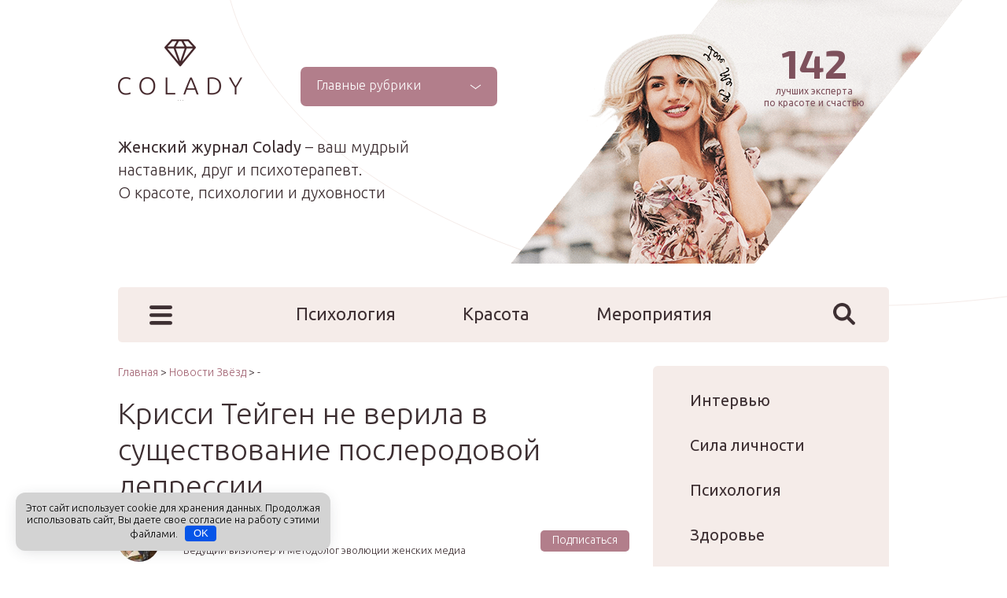

--- FILE ---
content_type: text/html; charset=UTF-8
request_url: https://www.colady.ru/krissi-tejgen-ne-verila-v-sushhestvovanie-poslerodovoj-depressii.html
body_size: 81932
content:
<!DOCTYPE html>
<html dir="ltr" lang="ru-RU" prefix="og: https://ogp.me/ns#">
<head itemscope itemtype="http://schema.org/WebSite">
  <meta charset="utf-8">
  
  <meta name="viewport" content="width=device-width, initial-scale=1.0" />
  <meta name="generator" content="Женский журнал Colady.ru" />
   
  <meta property="og:type" content="article" />
  <meta property="og:title" content="Крисси Тейген не верила в существование послеродовой депрессии">
  <meta property="og:locale" content="ru_RU">
  <meta property="og:site_name" content="Colady.ru - Украшай мир собой!">
  <meta property="og:url" content="https://www.colady.ru/krissi-tejgen-ne-verila-v-sushhestvovanie-poslerodovoj-depressii.html">
  <meta property="og:description" content="Модель Крисси Тейген поверить не могла в том, что можно впадать в депрессию после появления ребенка. И не думала, что такое может случиться с ней. 33-летняя супруга музыканта Джона Ледженда пережила это состояние в 2016 году после рождения дочери Луны. И теперь призывает женщин чаще говорить о нем. Ей было страшно столкнуться с болезнью, она ">
  <meta property="og:image" content="https://www.colady.ru/wp-content/uploads/2019/01/christine_diane.jpg">
  <link rel="stylesheet" media="print" onload="this.onload=null;this.media='all';" id="ao_optimized_gfonts" href="https://fonts.googleapis.com/css?family=Ubuntu:300,400,400i,700%7CExo+2:700&#038;subset=cyrillic&amp;display=swap"><link rel="apple-touch-icon" sizes="180x180" href="/wp-content/uploads/2021/08/apple-touch-icon-180x180-1.png">
   	
  <title>Крисси Тейген не верила в существование послеродовой депрессии</title>

		<!-- All in One SEO 4.9.3 - aioseo.com -->
	<meta name="description" content="Крисси Тейген делится своей историей, как она пережила послеродовую депрессию после рождения дочери Луны, в надежде, что это поможет другим женщинам справиться с этим недугом и не довести до серьезных проблем." />
	<meta name="robots" content="max-image-preview:large" />
	<meta name="author" content="Ольга Гостюхина"/>
	<meta name="yandex-verification" content="5c68cd2d4d55d85d" />
	<link rel="canonical" href="https://www.colady.ru/krissi-tejgen-ne-verila-v-sushhestvovanie-poslerodovoj-depressii.html" />
	<meta name="generator" content="All in One SEO (AIOSEO) 4.9.3" />
		<!-- All in One SEO -->

<style id='wp-img-auto-sizes-contain-inline-css' type='text/css'>
img:is([sizes=auto i],[sizes^="auto," i]){contain-intrinsic-size:3000px 1500px}
/*# sourceURL=wp-img-auto-sizes-contain-inline-css */
</style>
<style id='classic-theme-styles-inline-css' type='text/css'>
/*! This file is auto-generated */
.wp-block-button__link{color:#fff;background-color:#32373c;border-radius:9999px;box-shadow:none;text-decoration:none;padding:calc(.667em + 2px) calc(1.333em + 2px);font-size:1.125em}.wp-block-file__button{background:#32373c;color:#fff;text-decoration:none}
/*# sourceURL=/wp-includes/css/classic-themes.min.css */
</style>



<style id='wp-polls-inline-css' type='text/css'>
.wp-polls .pollbar {
	margin: 1px;
	font-size: 8px;
	line-height: 10px;
	height: 10px;
	background: #ff6600;
	border: 1px solid #000000;
}

/*# sourceURL=wp-polls-inline-css */
</style>






<style id='rocket-lazyload-inline-css' type='text/css'>
.rll-youtube-player{position:relative;padding-bottom:56.23%;height:0;overflow:hidden;max-width:100%;}.rll-youtube-player:focus-within{outline: 2px solid currentColor;outline-offset: 5px;}.rll-youtube-player iframe{position:absolute;top:0;left:0;width:100%;height:100%;z-index:100;background:0 0}.rll-youtube-player img{bottom:0;display:block;left:0;margin:auto;max-width:100%;width:100%;position:absolute;right:0;top:0;border:none;height:auto;-webkit-transition:.4s all;-moz-transition:.4s all;transition:.4s all}.rll-youtube-player img:hover{-webkit-filter:brightness(75%)}.rll-youtube-player .play{height:100%;width:100%;left:0;top:0;position:absolute;background:url(https://www.colady.ru/wp-content/plugins/rocket-lazy-load/assets/img/youtube.png) no-repeat center;background-color: transparent !important;cursor:pointer;border:none;}
/*# sourceURL=rocket-lazyload-inline-css */
</style>
<script type="text/javascript" src="https://www.colady.ru/wp-includes/js/jquery/jquery.min.js" id="jquery-core-js"></script>
<style>.pseudo-clearfy-link { color: #008acf; cursor: pointer;}.pseudo-clearfy-link:hover { text-decoration: none;}</style><meta name="28de431eefe39f59fa11eebccb170db6" content=""><link rel="icon" href="https://www.colady.ru/wp-content/uploads/2025/08/cropped-1logo-32x32.png" sizes="32x32" />
<link rel="icon" href="https://www.colady.ru/wp-content/uploads/2025/08/cropped-1logo-192x192.png" sizes="192x192" />
<link rel="apple-touch-icon" href="https://www.colady.ru/wp-content/uploads/2025/08/cropped-1logo-180x180.png" />
<meta name="msapplication-TileImage" content="https://www.colady.ru/wp-content/uploads/2025/08/cropped-1logo-270x270.png" />
<style>.clearfy-cookie { position:fixed; left:0; right:0; bottom:0; padding:12px; color:#000000; background:#d3d3d3; box-shadow:0 3px 20px -5px rgba(41, 44, 56, 0.2); z-index:9999; font-size: 13px; border-radius: 12px; transition: .3s; }.clearfy-cookie--left { left: 20px; bottom: 20px; right: auto; max-width: 400px; margin-right: 20px; }.clearfy-cookie--right { left: auto; bottom: 20px; right: 20px; max-width: 400px; margin-left: 20px; }.clearfy-cookie.clearfy-cookie-hide { transform: translateY(150%) translateZ(0); opacity: 0; }.clearfy-cookie-container { max-width:1170px; margin:0 auto; text-align:center; }.clearfy-cookie-accept { background:#0655e8; color:#fff; border:0; padding:.2em .8em; margin: 0 0 0 .5em; font-size: 13px; border-radius: 4px; cursor: pointer; }.clearfy-cookie-accept:hover,.clearfy-cookie-accept:focus { opacity: .9; }</style><!--noptimize--><script data-noptimize="" data-wpfc-render="false">
/* <![CDATA[ */
window.fpm_settings = {"timer_text":"\u0417\u0430\u043a\u0440\u044b\u0442\u044c \u0447\u0435\u0440\u0435\u0437","lazyload":"false","threshold":"300","dublicate":"true","rtb":"false","sidebar":"false","selector":".fpm_end","bottom":"10","ajaxUrl":"https:\/\/www.colady.ru\/wp-admin\/admin-ajax.php","ip_to_block":"https:\/\/www.colady.ru\/ip.html","get_ip":"https:\/\/www.colady.ru\/wp-content\/plugins\/flatpm-wp\/ip.php","speed":"300","overlay":"false","locale":"ru","key":"U2R1elQ1TzNENElVcTF6","role":"not_logged_in"};
/* ]]> */
</script>
<!--/noptimize--><!--noptimize-->
<noscript data-noptimize id="fpm_modul">
<style>
html{max-width:100vw}
.fpm-async:not([data-fpm-type="outgoing"]) + .fpm-async:not([data-fpm-type="outgoing"]){display:none}
[data-fpm-type]{background-color:transparent;transition:background-color .2s ease}
[data-fpm-type]{position:relative;overflow:hidden;border-radius:3px;z-index:0}
.fpm-cross{transition:box-shadow .2s ease;position:absolute;top:-34px;right:0;width:34px;height:34px;background:#000000;display:block;cursor:pointer;z-index:99;border:none;padding:0;min-width:0;min-height:0}
.fpm-cross:hover{box-shadow:0 0 0 50px rgba(0,0,0,.2) inset}
.fpm-cross:after,
.fpm-cross:before{transition:transform .3s ease;content:'';display:block;position:absolute;top:0;left:0;right:0;bottom:0;width:calc(34px / 2);height:3px;background:#ffffff;transform-origin:center;transform:rotate(45deg);margin:auto}
.fpm-cross:before{transform:rotate(-45deg)}
.fpm-cross:hover:after{transform:rotate(225deg)}
.fpm-cross:hover:before{transform:rotate(135deg)}
.fpm-timer{position:absolute;top:-34px;right:0;padding:0 15px;color:#ffffff;background:#000000;line-height:34px;height:34px;text-align:center;font-size:14px;z-index:99}
[data-fpm-type="outgoing"].center .fpm-timer,[data-fpm-type="outgoing"].center .fpm-cross{top:0!important}
.fpm-timer span{font-size:16px;font-weight:600}
[data-fpm-type="outgoing"]{transition:transform 300ms ease,opacity 300ms ease,min-width 0s;transition-delay:0s,0s,.3s;position:fixed;min-width:250px!important;z-index:9999;opacity:0;background:#ffffff;pointer-events:none;will-change:transform;overflow:visible;max-width:100vw}
[data-fpm-type="outgoing"]:after{content:'';position:absolute;top:0;left:0;right:0;bottom:0;z-index:1;pointer-events:all}
[data-fpm-type="outgoing"].fpm-show:after{pointer-events:none}

[data-fpm-type="outgoing"].top-center .fpm-timer,
[data-fpm-type="outgoing"].left-top .fpm-timer{top:0;right:0}
[data-fpm-type="outgoing"].top-center .fpm-cross,
[data-fpm-type="outgoing"].left-top .fpm-cross{top:0;right:-34px}
[data-fpm-type="outgoing"].right-top .fpm-timer{top:0;left:0;right:auto}
[data-fpm-type="outgoing"].right-top .fpm-cross{top:0;left:-34px;right:auto}

[data-fpm-type="outgoing"] *{max-width:none}

[data-fpm-type="outgoing"].left-top [id*="yandex_rtb_"],
[data-fpm-type="outgoing"].right-top [id*="yandex_rtb_"],
[data-fpm-type="outgoing"].left-center [id*="yandex_rtb_"],
[data-fpm-type="outgoing"].right-center [id*="yandex_rtb_"],
[data-fpm-type="outgoing"].left-bottom [id*="yandex_rtb_"],
[data-fpm-type="outgoing"].right-bottom [id*="yandex_rtb_"]{max-width:336px;min-width:160px}

[data-fpm-type].no-preloader:after,[data-fpm-type].no-preloader:before,
[data-fpm-type="outgoing"]:after,[data-fpm-type="outgoing"]:before{display:none}

[data-fpm-type="outgoing"].fpm-show{opacity:1;pointer-events:all;min-width:0!important}

[data-fpm-type="outgoing"].center{position:fixed;top:50%;left:50%;height:auto;z-index:-2;opacity:0;transform:translateX(-50%) translateY(-50%) scale(.6)}
[data-fpm-type="outgoing"].center.fpm-show{transform:translateX(-50%) translateY(-50%) scale(1);opacity:1}
[data-fpm-type="outgoing"].center.fpm-show{z-index:2000}

[data-fpm-type="outgoing"].left-top{top:0;left:0;transform:translateX(-100%)}
[data-fpm-type="outgoing"].top-center{top:0;left:50%;transform:translateX(-50%) translateY(-100%)}
[data-fpm-type="outgoing"].right-top{top:0;right:0;transform:translateX(100%)}
[data-fpm-type="outgoing"].left-center{top:50%;left:0;transform:translateX(-100%) translateY(-50%)}
[data-fpm-type="outgoing"].right-center{top:50%;right:0;transform:translateX(100%) translateY(-50%)}
[data-fpm-type="outgoing"].left-bottom{bottom:0;left:0;transform:translateX(-100%)}
[data-fpm-type="outgoing"].bottom-center{bottom:0;left:50%;transform:translateX(-50%) translateY(100%)}
[data-fpm-type="outgoing"].right-bottom{bottom:0;right:0;transform:translateX(100%)}
[data-fpm-type="outgoing"].fpm-show.left-center,
[data-fpm-type="outgoing"].fpm-show.right-center{transform:translateX(0) translateY(-50%)}
[data-fpm-type="outgoing"].fpm-show.top-center,
[data-fpm-type="outgoing"].fpm-show.bottom-center{transform:translateX(-50%) translateY(0)}
[data-fpm-type="outgoing"].fpm-show.left-top,
[data-fpm-type="outgoing"].fpm-show.right-top,
[data-fpm-type="outgoing"].fpm-show.left-bottom,
[data-fpm-type="outgoing"].fpm-show.right-bottom{transform:translateX(0)}

.fpm-overlay{position:fixed;width:100%;height:100%;pointer-events:none;top:0;left:0;z-index:1000;opacity:0;background:#0000008a;transition:all 300ms ease;-webkit-backdrop-filter:blur(0px);backdrop-filter:blur(0px)}
[data-fpm-type="outgoing"].center.fpm-show ~ .fpm-overlay{opacity:1;pointer-events:all}
.fpm-fixed{position:fixed;z-index:50}
.fpm-stop{position:relative;z-index:50}
.fpm-preroll{position:relative;overflow:hidden;display:block}
.fpm-preroll.hasIframe{padding-bottom:56.25%;height:0}
.fpm-preroll iframe{display:block;width:100%;height:100%;position:absolute}
.fpm-preroll_flex{display:flex;align-items:center;justify-content:center;position:absolute;top:0;left:0;right:0;bottom:0;background:rgba(0,0,0,.65);opacity:0;transition:opacity .35s ease;z-index:2}
.fpm-preroll_flex.fpm-show{opacity:1}
.fpm-preroll_flex.fpm-hide{pointer-events:none;z-index:-1}
.fpm-preroll_item{position:relative;max-width:calc(100% - 68px);max-height:100%;z-index:-1;pointer-events:none;cursor:default}
.fpm-preroll_flex.fpm-show .fpm-preroll_item{z-index:3;pointer-events:all}
.fpm-preroll_flex .fpm-timer,
.fpm-preroll_flex .fpm-cross{top:10px!important;right:10px!important}
.fpm-preroll_hover{position:absolute;top:0;left:0;right:0;bottom:0;width:100%;height:100%;z-index:2}
.fpm-preroll_flex:not(.fpm-show) .fpm-preroll_hover{cursor:pointer}
.fpm-hoverroll{position:relative;overflow:hidden;display:block}
.fpm-hoverroll_item{position:absolute;bottom:0;left:50%;margin:auto;transform:translateY(100%) translateX(-50%);transition:all 300ms ease;z-index:1000;max-height:100%}

.fpm-preroll_item [id*="yandex_rtb_"],
.fpm-hoverroll_item [id*="yandex_rtb_"]{min-width:160px}

.fpm-hoverroll:hover .fpm-hoverroll_item:not(.fpm-hide){transform:translateY(0) translateX(-50%)}
.fpm-slider{display:grid}
.fpm-slider > *{grid-area:1/1;margin:auto;opacity:0;transform:translateX(200px);transition:all 420ms ease;pointer-events:none;width:100%;z-index:0}
.fpm-slider > *.fpm-hide{transform:translateX(-100px)!important;opacity:0!important;z-index:0!important}
.fpm-slider > *.fpm-show{transform:translateX(0);pointer-events:all;opacity:1;z-index:1}
.fpm-slider .fpm-timeline{width:100%;height:2px;background:#f6f5ff;position:relative}
.fpm-slider .fpm-timeline:after{content:'';position:absolute;background:#d5ceff;height:100%;transition:all 300ms ease;width:0}
.fpm-slider > *.fpm-show .fpm-timeline:after{animation:timeline var(--duration) ease}
.fpm-slider > *:hover .fpm-timeline:after{animation:timeline-hover}
.fpm-slider > *:after{content:'';position:absolute;top:0;left:0;right:0;bottom:0;z-index:1;pointer-events:all}
.fpm-slider > *.fpm-show:after{pointer-events:none}
@keyframes timeline-hover{}
@keyframes timeline{0% {width:0}100% {width:100%}}
.fpm-interscroller-wrapper{position:relative;width:100%;max-width:100%;height:var(--height)}
.fpm-interscroller{position:absolute;top:0;left:0;width:100%;height:100%;clip:rect(0,auto,auto,0);background:var(--background)}
.fpm-interscroller + div{position:absolute;bottom:0;left:0;right:0;top:0;margin:auto;display:block;height:1px}
.fpm-interscroller-inner{position:fixed;top:50%;transform:translate(0,-50%);max-width:100%;display:flex;justify-content:center;align-items:center;width:var(--width)}
.fpm-interscroller-inner > div{min-width:100px;min-height:100px}
.fpm-interscroller-text{position:absolute;text-align:center;padding:10px;background:var(--background);color:var(--color);font-size:14px;z-index:1;line-height:1.4}
.fpm-interscroller-text.top{top:0;left:0;right:0}
.fpm-interscroller-text.bottom{bottom:0;left:0;right:0}
</style>
</noscript>
<!--/noptimize-->


<!--noptimize-->
<script data-noptimize="" data-wpfc-render="false">
/* <![CDATA[ */
fpm_settings.selector="true"===fpm_settings.sidebar?fpm_settings.selector:".fpm_end",!NodeList.prototype.forEach&&Array.prototype.forEach&&(NodeList.prototype.forEach=Array.prototype.forEach),window.yaContextCb=window.yaContextCb||[],window.fpm_shuffleArray=function(e){for(var t=e.length-1;0<t;t--){var n=Math.floor(Math.random()*(t+1)),r=e[t];e[t]=e[n],e[n]=r}return e},window.fpm_queryAll=function(t,e,n){try{n="true"===(n=n||"true");var r=!1;["!>","!","!^","!~","!+",":after(",":after-sibling(",":before(",":before-sibling(",":contains(",":icontains(",":starts-with(",":istarts-with(",":ends-with(",":iends-with(",":first(",":has(",":has-sibling("].forEach(function(e){t.includes(e)&&(r=!0)});var o=[];if(r){if(!e)return[];for(var i=document.evaluate(e,document,null,XPathResult.ORDERED_NODE_SNAPSHOT_TYPE,null),a=0,s=i.snapshotLength;a<s;a++)o.push(i.snapshotItem(a))}else o=Array.from(document.querySelectorAll(t));return n||(o=o.filter(function(e){return fpm_user.until_child.includes(e)})),o}catch(e){return fpm_user.debug&&console.log(e),[]}},window.fpm_debug=function(e,t){fpm_user.debug&&(t=t||"the reason is not established",console.log("%cID: "+e,"color: white; background: #ec5555"),console.log("URL: "+window.fpm_settings.ajaxUrl.replace("admin-ajax.php","")+"admin.php?page=fpm_blocks&id="+e),console.log("Reason: "+t),console.log("=".repeat(27)))},window.fpm_ipv6Normalize=function(e){var t=(e=e.toLowerCase()).split(/\:\:/g);if(2<t.length)return!1;var n=[];if(1===t.length){if(8!==(n=e.split(/\:/g)).length)return!1}else if(2===t.length){var e=t[0],t=t[1],r=e.split(/\:/g),o=t.split(/\:/g);for(i in r)n[i]=r[i];for(var i=o.length;0<i;--i)n[7-(o.length-i)]=o[i-1]}for(i=0;i<8;++i)void 0===n[i]&&(n[i]="0000"),n[i]=fpm_ipv6LeftPad(n[i],"0",4);return n.join(":")},window.fpm_ipv6LeftPad=function(e,t,n){n=t.repeat(n);return e.length<n.length&&(e=n.substring(0,n.length-e.length)+e),e},window.fpm_ipToInt=function(e){var t=[];return e.includes(":")?(fpm_ipv6Normalize(e).split(":").forEach(function(e){t.push(parseInt(e,16).toString(2).padStart(16,"0"))}),"function"==typeof window.BigInt&&BigInt(t.join(""),2)):(e.split(".").forEach(function(e){t.push(e.padStart(3,"0"))}),parseInt(t.join("")))},window.fpm_request_ip_api=function(){var e=new Promise(function(e,t){var n=new XMLHttpRequest;n.onreadystatechange=function(){n.readyState==XMLHttpRequest.DONE&&e(n.responseText)},n.open("GET","https://ip.mehanoid.pro/?lang="+fpm_settings.locale,!0),n.send()}),t=new Promise(function(e,t){var n=new XMLHttpRequest;n.onreadystatechange=function(){n.readyState==XMLHttpRequest.DONE&&(200==n.status?e(n.responseText):t({url:fpm_settings.ip_to_block,status:n.status,statusText:n.statusText}))},n.open("GET",fpm_settings.ip_to_block,!0),n.send()});Promise.all([e,t]).then(function(e){var t=JSON.parse(e[0]),n=e[1].split("\n").filter(Boolean);fpm_body.classList.remove("fpm_geo"),fpm_user.ccode=t.countryCode.toLowerCase(),fpm_user.country=t.country.toLowerCase(),fpm_user.city=t.city.toLowerCase(),fpm_user.isp=t.isp.toLowerCase(),fpm_setCookie("fpm_ccode",fpm_user.ccode),fpm_setCookie("fpm_country",fpm_user.country),fpm_setCookie("fpm_city",fpm_user.city),fpm_setCookie("fpm_isp",fpm_user.isp),fpm_user.ip="true",0<n.length?new Promise(function(e,t){var n=new XMLHttpRequest;n.onreadystatechange=function(){n.readyState==XMLHttpRequest.DONE&&(200==n.status?e(n.responseText):t({url:fpm_settings.get_ip,status:n.status,statusText:n.statusText}))},n.open("GET",fpm_settings.get_ip,!0),n.send()}).then(function(r){r=fpm_ipToInt(r),n.find(function(e){if(e.includes("-")){var t=e.split("-"),n=fpm_ipToInt(t[0].trim()),t=fpm_ipToInt(t[1].trim());if(r<=t&&n<=r)return fpm_user.ip="false",!0}else if(fpm_ipToInt(e.trim())==r)return fpm_user.ip="false",!0;return!1}),fpm_user.testcook&&fpm_setCookie("fpm_ip",fpm_user.ip),fpm_async_then("ip_api")}):(fpm_user.testcook&&fpm_setCookie("fpm_ip",fpm_user.ip),fpm_async_then("ip_api"))})},window.fpm_on=function(e,t,n,r,o){o=o||!1,e.addEventListener(t,function(e){for(var t=e.target;t&&t!==this;)t.matches(n)&&r.call(t,e),t=t.parentNode},{once:o})},window.fpm_contentsUnwrap=function(e){for(var t=e.parentNode;e.firstChild;)t.insertBefore(e.firstChild,e);t.removeChild(e)},window.fpm_wrap=function(e,t){e.parentNode.insertBefore(t,e),t.appendChild(e)},window.fpm_until=function(e,t,n,r){r=r||"nextElementSibling";var o=[];if(!e)return o;for(o.push(e),e=e[r];e&&(o.push(e),!e.matches(t));)e=(n&&e.matches(n),e[r]);return o},window.fpm_findSelector=function(e,t){var n=[];return t&&(e=e||[]).forEach(function(e){e.matches(t)&&n.push(e);e=e.querySelectorAll(t);e&&0<e.length&&(n=n.concat([...e]))}),n},window.fpm_toNodeList=function(e){var t=document.createDocumentFragment();return e.forEach(function(e){t.appendChild(e.cloneNode())}),t},window.fpm_jsonp=function(e,t){var n="jsonp_callback_"+Math.round(1e5*Math.random());window[n]=function(e){delete window[n],fpm_body.removeChild(r),t(e)};var r=document.createElement("script");r.src=e+(0<=e.indexOf("?")?"&":"?")+"callback="+n,fpm_body.appendChild(r)},window.flatPM_serialize=function(e,t){var n,r,o,i=[];for(n in e)e.hasOwnProperty(n)&&(r=t?t+"["+n+"]":n,o=e[n],i.push(null!==o&&"object"==typeof o?flatPM_serialize(o,r):encodeURIComponent(r)+"="+encodeURIComponent(o)));return i.join("&")},document.write=function(e){var t=document.createElement("div");document.currentScript.insertAdjacentElement("afterend",t),fpm_setHTML(t,e),fpm_stack_scripts.block||(fpm_stack_scripts.block=!0,fpm_setSCRIPT()),fpm_contentsUnwrap(t)},window.fpm_sticky=function(e,a,t){var s=e,l=null,d=t=t||0;function n(){if(null==l){for(var e=getComputedStyle(s,""),t="",n=0;n<e.length;n++)0!=e[n].indexOf("overflow")&&0!=e[n].indexOf("padding")&&0!=e[n].indexOf("border")&&0!=e[n].indexOf("outline")&&0!=e[n].indexOf("box-shadow")&&0!=e[n].indexOf("background")||(t+=e[n]+": "+e.getPropertyValue(e[n])+"; ");(l=document.createElement("div")).style.cssText=t+" box-sizing: border-box; width: "+s.offsetWidth+"px;",s.insertBefore(l,s.firstChild);for(var r=s.childNodes.length,n=1;n<r;n++)l.appendChild(s.childNodes[1]);s.style.padding="0",s.style.border="0"}s.style.height=l.getBoundingClientRect().height+"px";var o=s.getBoundingClientRect(),i=Math.round(o.top+l.getBoundingClientRect().height-a.getBoundingClientRect().bottom);o.top-d<=0?o.top-d<=i?(l.className=fpm_attr.stop,l.style.top=-i+"px"):(l.className=fpm_attr.fixed,l.style.top=d+"px"):(l.className="",l.style.top=""),window.addEventListener("resize",function(){s.children[0].style.width=getComputedStyle(s,"").width},!1)}window.addEventListener("scroll",n,!1),fpm_body.addEventListener("scroll",n,!1),n()},window.fpm_addDays=function(e,t){var n=60*e.getTimezoneOffset()*1e3,r=e.getTime(),e=new Date;return r+=864e5*t,e.setTime(r),n!=(t=60*e.getTimezoneOffset()*1e3)&&(r+=t-n,e.setTime(r)),e},window.fpm_adbDetect=function(){var e=document.createElement("div");e.id="yandex_rtb_",e.classList.add("adsbygoogle"),e.setAttribute("data-tag","flat_pm"),e.style="position:absolute;left:-9999px;top:-9999px",e.innerHTML="Adblock<br>detector",fpm_body.insertAdjacentElement("afterbegin",e);var t=document.querySelector('#yandex_rtb_.adsbygoogle[data-tag="flat_pm"]');if(!t)return!0;t=t.currentStyle||window.getComputedStyle(t,""),t=parseInt(t.height);return e.remove(),!(!isNaN(t)&&0!=t)},window.fpm_setCookie=function(e,t,n){var r,o=(n=n||{path:"/"}).expires;"number"==typeof o&&o&&((r=new Date).setTime(r.getTime()+1e3*o),o=n.expires=r),o&&o.toUTCString&&(n.expires=o.toUTCString());var i,a=e+"="+(t=encodeURIComponent(t));for(i in n){a+="; "+i;var s=n[i];!0!==s&&(a+="="+s)}document.cookie=a},window.fpm_getCookie=function(n){var e=document.cookie.split("; ").reduce(function(e,t){t=t.split("=");return t[0]===n?decodeURIComponent(t[1]):e},"");return""!=e?e:void 0},window.flatPM_testCookie=function(){var e="test_56445";try{return localStorage.setItem(e,e),localStorage.removeItem(e),!0}catch(e){return!1}},window.fpm_randomString=function(e){for(var t="",n="abcdefghijklmnopqrstuvwxyz",r=n.length,o=0;o<e;o++)t+=n.charAt(Math.floor(Math.random()*r));return t},window.fpm_randomProperty=function(e){e=Object.keys(e);return e[Math.floor(Math.random()*e.length)]},window.fpm_random=function(e,t){return Math.floor(Math.random()*(t-e+1))+e},window.flatPM_sanitizeUrlParams=function(e){return e&&["__proto__","constructor","prototype"].includes(e.toLowerCase())?e.toUpperCase():e},window.fpm_getUrlParams=function(e){var t={};e=e||window.location.href;e=(e=flatPM_sanitizeUrlParams(e))?e.split("?")[1]:window.location.search.slice(1);if(e)for(var n=(e=e.split("#")[0]).split("&"),r=0;r<n.length;r++){var o,i=n[r].split("="),a=i[0],s=void 0===i[1]||i[1],a=a.toLowerCase();"string"==typeof s&&(s=s.toLowerCase()),a.match(/\[(\d+)?\]$/)?(t[o=a.replace(/\[(\d+)?\]/,"")]||(t[o]=[]),a.match(/\[\d+\]$/)?(i=/\[(\d+)\]/.exec(a)[1],t[o][i]=s):t[o].push(s)):t[a]?(t[a]&&"string"==typeof t[a]&&(t[a]=[t[a]]),t[a].push(s)):t[a]=s}return t},window.fpm_dynamicInterval=function(e,t,n,r,o){t.autorefresh&&"0"!==t.autorefresh&&setTimeout(function(){e.innerHTML="",r<=++o&&(o=0),t=n[o],fpm_pre_setHTML(e,t.code),fpm_dynamicInterval(e,t,n,r,o)},1e3*t.autorefresh)},flatPM_testCookie()&&fpm_setCookie("fpm_visit",(parseInt(fpm_getCookie("fpm_visit"))||0)+1),window.fpm_stack_scripts={scripts:[],block:!1},window.fpm_base64test=/^([0-9a-zA-Z+/]{4})*(([0-9a-zA-Z+/]{2}==)|([0-9a-zA-Z+/]{3}=))?$/,window.fpm_then={ip_api:[],load:[]},window.fpm_titles="h1,h2,h3,h4,h5,h6",window.fpm_date=new Date,window.fpm_dateYear=fpm_date.getFullYear(),window.fpm_dateMonth=2==(fpm_date.getMonth()+1+"").length?fpm_date.getMonth()+1:"0"+(fpm_date.getMonth()+1),window.fpm_dateWeek=0===fpm_date.getDay()?6:fpm_date.getDay()-1,window.fpm_dateUTCWeek=0===fpm_date.getUTCDay()?6:fpm_date.getUTCDay()-1,window.fpm_dateDay=2==(fpm_date.getDate()+"").length?fpm_date.getDate():"0"+fpm_date.getDate(),window.fpm_dateHours=2==(fpm_date.getHours()+"").length?fpm_date.getHours():"0"+fpm_date.getHours(),window.fpm_dateUTCHours=fpm_date.getUTCHours(),window.fpm_dateMinutes=2==(fpm_date.getMinutes()+"").length?fpm_date.getMinutes():"0"+fpm_date.getMinutes(),window.fpm_increment={};var prop,fpm_modul=fpm_queryAll("noscript#fpm_modul"),fpm_modul_text="";for(prop in 0<fpm_modul.length&&(fpm_modul_text=fpm_modul[0].outerText,fpm_modul[0].remove()),window.fpm_attr={id:"",type:"",inner:"",status:"",async:"",modal:"",overlay:"",timer:"",cross:"",close_event:"",out:"",fixed:"",stop:"",preroll:"",hoverroll:"",show:"",hide:"",done:"",slider:"",timeline:"",interscroller:""},fpm_modul_text=(fpm_modul_text=fpm_modul_text.replace("<style>","")).replace("</style>",""),fpm_attr){fpm_attr[prop]=fpm_randomString(10);var regex=new RegExp("fpm-"+prop,"g"),fpm_modul_text=fpm_modul_text.replace(regex,fpm_attr[prop])}document.head.insertAdjacentHTML("beforeend","<style>"+fpm_modul_text+"</style>"),window.fpm_user={init:function(){window.fpm_body=window.fpm_body||document.querySelector("body"),this.fpm_end=document.querySelectorAll(".fpm_end"),this.fpm_end=this.fpm_end[this.fpm_end.length-1],this.fpm_start=document.querySelector(".fpm_start"),this.testcook=flatPM_testCookie(),this.browser=this.searchString(this.dataBrowser)||!1,this.os=this.searchString(this.dataOS)||!1,this.referer=this.cookieReferer(),this.winwidth=window.innerWidth,this.date=fpm_dateYear+"-"+fpm_dateMonth+"-"+fpm_dateDay,this.time=fpm_dateHours+":"+fpm_dateMinutes,this.adb=fpm_adbDetect(),this.until=fpm_until(this.fpm_start,".fpm_end"),this.textlen=this.until.map(function(e){return e.outerText}).join().replace(/(\s)+/g,"").length,this.titlelen=fpm_toNodeList(this.until).querySelectorAll(fpm_titles).length,this.country=this.cookieData("country").toLowerCase(),this.city=this.cookieData("city").toLowerCase(),this.ccode=this.cookieData("ccode").toLowerCase(),this.isp=this.cookieData("isp").toLowerCase(),this.ip=this.cookieData("ip").toLowerCase(),this.agent=navigator.userAgent,this.language=navigator.languages&&navigator.languages.length?navigator.languages[0]:navigator.userLanguage||navigator.language,this.until_child=this.until.map(function(e){return[e,Array.from(e.querySelectorAll("*"))]}).flat(1/0),this.debug=fpm_getUrlParams()["fpm-debug"],this.color_scheme=window.matchMedia&&window.matchMedia("(prefers-color-scheme: dark)").matches?"dark":"light"},cookieReferer:function(){return parent!==window?"///:iframe":fpm_user.testcook?(void 0===fpm_getCookie("fpm_referer")&&fpm_setCookie("fpm_referer",""!=document.referrer?document.referrer:"///:direct"),fpm_getCookie("fpm_referer")):""!=document.referrer?document.referrer:"///:direct"},cookieData:function(e){return fpm_user.testcook&&void 0!==fpm_getCookie("fpm_"+e)?fpm_getCookie("fpm_"+e):""},searchString:function(e){for(var t=e.length,n=0;n<t;n++){var r=e[n].str;if(r&&e[n].subStr.test(r))return e[n].id}},dataBrowser:[{str:navigator.userAgent,subStr:/YaBrowser/,id:"YaBrowser"},{str:navigator.vendor,subStr:/Apple/,id:"Safari"},{str:navigator.userAgent,subStr:/OPR/,id:"Opera"},{str:navigator.userAgent,subStr:/Firefox/,id:"Firefox"},{str:navigator.userAgent,subStr:/Edge/,id:"Edge"},{str:navigator.userAgent,subStr:/Chrome/,id:"Chrome"}],dataOS:[{str:navigator.platform,subStr:/Win/,id:"Windows"},{str:navigator.platform,subStr:/Mac/,id:"Mac"},{str:navigator.platform,subStr:/(iPhone|iPad|iPod)/,id:"iPhone"},{str:navigator.platform,subStr:/Linux/,id:"Linux"}]},window.fpm_offsetTop_with_exeptions=function(r,o){return r=r||"",o=o||"",window.exeptions_offsetTop=window.exeptions_offsetTop||[],window.exeptions_offsetTop[r]||(window.exeptions_offsetTop[r]=fpm_user.until.map(function(e){var t=Array.from(e.querySelectorAll("*")),n=[];return""!=r&&(n=fpm_queryAll(r,o,"false"),t=t.filter(function(e){return!n.includes(e)})),[e,t]}).flat(1/0).map(function(e){return{el:e,offset:Math.round(e.getBoundingClientRect().top-fpm_user.fpm_start.getBoundingClientRect().top)}}),window.exeptions_offsetTop[r])},window.fpm_textLength_with_exeptions=function(i,a){if(i=i||"",a=a||"",window.exeptions_textLength=window.exeptions_textLength||[],window.exeptions_textLength[i])return window.exeptions_textLength[i];var s=0;return window.exeptions_textLength[i]=fpm_user.until.map(function(e){if("SCRIPT"==e.tagName)return[];var t=Array.from(e.querySelectorAll("*")),n=[];""!=i&&(n=fpm_queryAll(i,a,"false"),t=t.filter(function(e){return!n.includes(e)}));var r=0,o=e.outerText.replace(/(\s)+/g,"").length;return 0<t.length&&t.forEach(function(e){var t;void 0!==e.outerText&&"SCRIPT"!=e.tagName&&(t=e.outerText.replace(/(\s)+/g,"").length,r+=t,s+=t),e.fpm_textLength=s}),s+=o-r,e.fpm_textLength=s,[e,t]}).flat(1/0),window.exeptions_textLength[i]},void 0!==fpm_getUrlParams().utm_referrer&&(fpm_setCookie("fpm_referer",fpm_getUrlParams().utm_referrer),fpm_user.referer=fpm_getUrlParams().utm_referrer),window.fpm_async_then=function(e){var t=fpm_then[e].length;if(0!=t)for(var n=0;n<t;n++){var r=fpm_then[e][n];fpm_next(r)}else fpm_then[e]=[]},window.flatPM_persentWrapper=function(e,n,t){var r=0,o=!1;return e.forEach(function(e){var t=e.outerText.replace(/(\s)+/g,"");r<n&&(r+=t.length,o=e)}),o},window.fpm_textLength_between=function(e,t,n){var r=e,o=0,i=e.outerText.length,a="data-"+fpm_attr.id;(n=n||!1)&&(o=e.outerText.length,i=0);e:do{for(var s=e;null!==s.previousElementSibling;){if((s=s.previousElementSibling).hasAttribute(a))break e;if(s.previousElementSibling===fpm_user.fpm_start){o=1e8;break e}if(0<(l=s.querySelectorAll("[data-"+fpm_attr.id+"]")).length){l=l[l.length-1];do{for(;null!==l.nextElementSibling;)o+=(l=l.nextElementSibling).outerText.length}while((l=l.parentNode)!==s);break}if(t<=(o+=s.outerText.length))break e}}while(e=e.parentNode,e!==fpm_user.fpm_start.parentNode);e=r;e:do{for(var l,s=e;null!==s.nextElementSibling;){if((s=s.nextElementSibling).hasAttribute(a))break e;if(s.nextElementSibling===fpm_user.fpm_end){i=1e8;break e}if(0<(l=s.querySelectorAll("[data-"+fpm_attr.id+"]")).length){l=l[0];do{for(;null!==l.previousElementSibling;)i+=(l=l.previousElementSibling).outerText.length}while((l=l.parentNode)!==s);break}if(t<=(i+=s.outerText.length))break e}}while(e=e.parentNode,e!==fpm_user.fpm_start.parentNode);return t<=o&&t<=i},window.fpm_interscroller_resize=function(){document.querySelectorAll("."+fpm_attr.interscroller+"-inner").forEach(function(e){e.style.setProperty("--width",e.parentNode.getBoundingClientRect().width+"px")})},window.addEventListener("resize",fpm_interscroller_resize),window.fpm_getScrollbarWidth=function(){var e=document.createElement("div");e.style.visibility="hidden",e.style.overflow="scroll",e.style.msOverflowStyle="scrollbar",document.body.appendChild(e);var t=document.createElement("div");e.appendChild(t);t=e.offsetWidth-t.offsetWidth;return e.parentNode.removeChild(e),t},window.fpm_interscrollerObserver=function(e,t){t=t||3;var n,r=parseInt(window.getComputedStyle(document.body,null).getPropertyValue("padding-right")),o=e.querySelectorAll("span.timer");function i(){return 85<100/window.innerHeight*e.getBoundingClientRect().height?e.getBoundingClientRect().bottom-document.querySelector("html").getBoundingClientRect().top-window.innerHeight:e.getBoundingClientRect().bottom-document.querySelector("html").getBoundingClientRect().top+(window.innerHeight-e.getBoundingClientRect().height)/2-window.innerHeight}document.body.style.overflow="hidden",document.body.style.paddingRight=r+fpm_getScrollbarWidth()+"px",window.scrollTo({top:i(),left:0,behavior:"smooth"}),n=setInterval(function(){window.scrollTo({top:i(),left:0,behavior:"smooth"})},100);var a=setInterval(function(){t--,o.forEach(function(e){e.innerHTML=t}),t<=0&&(document.body.style.overflow="auto",document.body.style.paddingRight=r+"px",o.forEach(function(e){e.remove()}),clearInterval(n),clearInterval(a))},1e3)},window.fpm_render_pixel_ads=function(e,t){t.xpath=t.xpath||"";var n,r,o,i,a=fpm_user.fpm_end.getBoundingClientRect().top-fpm_user.fpm_start.getBoundingClientRect().top,s=fpm_offsetTop_with_exeptions(t.exclude,t.xpath);if((t.n=t.n&&0!=t.n?t.n:1,["percent_once","px_once","center"].includes(t.type)&&("percent_once"===t.type&&(r=Math.round(window.innerHeight/100*t.n)),"px_once"===t.type&&(r=+t.n),"center"===t.type&&(r=a/2),r<(i=200+a)&&(f=[...s].sort((e,t)=>Math.abs(r-e.offset)-Math.abs(r-t.offset)),o=s.find(function(e){return e.offset===f[0].offset}).el,t.m?(t.m=+t.m,fpm_textLength_between(o,t.m)&&o.insertAdjacentElement("beforebegin",e)):o.insertAdjacentElement("beforebegin",e))),["percent_iterable","px_iterable"].includes(t.type))&&("percent_iterable"===t.type&&(r=Math.round(window.innerHeight/100*t.n),n=t.start?Math.round(window.innerHeight/100*t.start):r),"px_iterable"===t.type&&(r=+t.n,n=t.start?+t.start:r),r<(i=200+a))){var l=i;t.max&&(l=Math.min(i,r*t.max+n));for(var d=n;d<l;){var f=[...s].sort((e,t)=>Math.abs(d-e.offset)-Math.abs(d-t.offset));o=s.find(function(e){return e.offset===f[0].offset}).el,t.m?(t.m=+t.m,fpm_textLength_between(o,t.m)&&o.insertAdjacentElement("beforebegin",e.cloneNode())):o.insertAdjacentElement("beforebegin",e.cloneNode()),d+=r}}},window.fpm_cross_timer=function(t,n,r){var e,o=null!==r.querySelector("."+fpm_attr.cross),i=null!==r.querySelector("."+fpm_attr.timer);"true"===n.cross&&((e=document.createElement("div")).classList.add(fpm_attr.cross),e.addEventListener("click",function(e){e.preventDefault(),fpm_close_event(t,n,r),r.classList.add(fpm_attr.hide),fpm_setCookie("fpm_outgoing_"+t.id,"true")})),n.timeout=parseInt(n.timeout)||0;var a,s,l,d=n.cross_offset&&"true"===n.cross_offset?r.firstChild:r;"true"===n.timer&&0<n.timeout?((a=document.createElement("div")).classList.add(fpm_attr.timer),a.innerHTML=fpm_settings.timer_text+" <span>"+n.timeout+"</span>",s=a.querySelector("span"),i||d.appendChild(a),l=setInterval(function(){s.innerHTML=--n.timeout,n.timeout<=0&&(clearInterval(l),a.remove(),"true"===n.cross?o||d.appendChild(e):(fpm_close_event(t,n,r),r.classList.add(fpm_attr.hide)))},1e3)):"true"!==n.cross||o||d.appendChild(e)},window.fpm_close_event=function(e,t,n){n.classList.remove(fpm_attr.show),n.classList.contains("center")||setTimeout(function(){n.remove()},+fpm_settings.speed+100),t.again&&"true"===t.again&&(window.fpm_outgoing_counter=window.fpm_outgoing_counter||[],window.fpm_outgoing_counter[e.id]=window.fpm_outgoing_counter[e.id]||0,(!t.count||window.fpm_outgoing_counter[e.id]<t.count)&&setTimeout(function(){delete e.view.pixels,delete e.view.symbols,delete e.view.once,delete e.view.iterable,delete e.view.preroll,delete e.view.hoverroll,fpm_setWrap(e,!0),fpm_next(e)},t.interval?1e3*t.interval:0),window.fpm_outgoing_counter[e.id]++)},window.fpm_setWrap=function(a,e){e=e||!1;try{if(!e){var t,n,r=[],o=a.html.block,i=0,s=[];for(t in o)if((!o[t].minwidth||o[t].minwidth<=fpm_user.winwidth)&&(!o[t].maxwidth||o[t].maxwidth>=fpm_user.winwidth)){o[t].abgroup||(o[t].abgroup="0"),r[o[t].abgroup]||(r[o[t].abgroup]=[]);var l,d=fpm_user.adb&&(""!==o[t].adb.code||"true"!==fpm_settings.dublicate&&"footer"!==a.id&&"header"!==a.id)?o[t].adb:o[t].html;for(l in fpm_base64test.test(d.code)&&(d.code=decodeURIComponent(escape(atob(d.code)))),d.code=d.code.trim(),fpm_attr){var f=new RegExp("fpm-"+l,"g");fpm_modul_text=fpm_modul_text.replace(f,fpm_attr[l])}d.code&&r[o[t].abgroup].push(d)}for(n in r)0==r[n].length&&delete r[n];if(0==Object.keys(r).length)return void fpm_debug(a.id,"screen resolution");for(n in delete a.html.block,r)if("0"===n)for(var p in r[n])r[n][p].minheight&&(i+=+r[n][p].minheight);else s[n]=fpm_randomProperty(r[n]),i+=+r[n][s[n]].minheight;a.html.groups=r,a.html.start=s}var m=document.createElement("div");(a.user.geo||a.user.ip||a.user.isp)&&m.classList.add(fpm_attr.async),m.setAttribute("data-"+fpm_attr.id,a.id),m.setAttribute("data-"+fpm_attr.status,"processing"),m.style.minHeight=i+"px";var c=a.view.pixels;c&&null!==fpm_user.fpm_end&&null!==fpm_user.fpm_start&&((x=m.cloneNode()).setAttribute("data-"+fpm_attr.type,"pixels"),"processing"==document.readyState?document.addEventListener("load",function(){fpm_then.load.push(a),fpm_render_pixel_ads(x,c),fpm_async_then("load")}):fpm_render_pixel_ads(x,c));var u=a.view.symbols;if(u&&null!==fpm_user.fpm_end&&null!==fpm_user.fpm_start){(x=m.cloneNode()).setAttribute("data-"+fpm_attr.type,"symbols"),u.xpath=u.xpath||"";var _,h,g=fpm_textLength_with_exeptions(u.exclude,u.xpath);if(u.n=u.n&&0!=u.n?u.n:1,["percent_once","symbol_once","center"].includes(u.type)&&("percent_once"===u.type&&(_=Math.round(fpm_user.textlen/100*u.n)),"symbol_once"===u.type&&(_=+u.n),"center"===u.type&&(_=fpm_user.textlen/2),w=fpm_user.textlen+100,_<w?(y=[...g].sort((e,t)=>Math.abs(_-e.fpm_textLength)-Math.abs(_-t.fpm_textLength)),h=g.find(function(e){return e.fpm_textLength===y[0].fpm_textLength}),u.m?(u.m=+u.m,fpm_textLength_between(h,u.m,!0)&&h.insertAdjacentElement("afterend",x)):h.insertAdjacentElement("afterend",x)):fpm_debug(a.id,"symbols offset")),["percent_iterable","symbol_iterable"].includes(u.type)){"percent_iterable"===u.type&&(_=Math.round(fpm_user.textlen/100*u.n),s=u.start?Math.round(fpm_user.textlen/100*u.start):_),"symbol_iterable"===u.type&&(_=+u.n,s=u.start?+u.start:_);var w=fpm_user.textlen+100;if(_<w){var v=w;u.max&&(v=Math.min(w,_*u.max+s));for(var b=s;b<v;){var y=[...g].sort((e,t)=>Math.abs(b-e.fpm_textLength)-Math.abs(b-t.fpm_textLength));h=g.find(function(e){return e.fpm_textLength===y[0].fpm_textLength}),u.m?(u.m=+u.m,fpm_textLength_between(h,u.m,!0)&&h.insertAdjacentElement("afterend",x.cloneNode())):h.insertAdjacentElement("afterend",x.cloneNode()),b+=_}}else fpm_debug(a.id,"symbols offset")}}w=a.view.once;w&&((x=m.cloneNode()).setAttribute("data-"+fpm_attr.type,"once"),C=fpm_queryAll(w.selector,w.xpath,w.document),w.n=+w.n||1,C.length>=w.n?("bottom"===w.derection&&C.reverse(),E="beforebegin","prepend"===w.insert_type&&(E="afterbegin"),"append"===w.insert_type&&(E="beforeend"),"after"===w.insert_type&&(E="afterend"),C[w.n-1].insertAdjacentElement(E,x)):fpm_debug(a.id,"once can't find element"));var x,L=a.view.iterable;if(L){(x=m.cloneNode()).setAttribute("data-"+fpm_attr.type,"iterable");var C=fpm_queryAll(L.selector,L.xpath,L.document);if(L.n=+L.n||1,L.start=+L.start||L.n,C.length>=L.n+L.start-1){"bottom"===L.derection&&C.reverse();var E="beforebegin";"prepend"===L.insert_type&&(E="afterbegin"),"append"===L.insert_type&&(E="beforeend"),"after"===L.insert_type&&(E="afterend");v=C.length;L.max&&(v=Math.min(C.length,L.n*L.max+L.start-L.n));for(b=L.start-1;b<v;b++)(b+1-L.start+L.n)%L.n==0&&C[b].insertAdjacentElement(E,x.cloneNode())}else fpm_debug(a.id,"iterable can't find element")}var T=a.view.outgoing;T&&("true"===T.cookie||"true"!==fpm_getCookie("fpm_outgoing_"+a.id)?((N=m.cloneNode()).setAttribute("data-"+fpm_attr.type,"outgoing"),N.classList.add(T.side),"sec"==T.type&&(S=function(){"true"===T.close&&(document.removeEventListener("visibilitychange",H),fpm_body.removeEventListener("mouseleave",H)),N.classList.add(fpm_attr.show),fpm_cross_timer(a,{...T},N),T.hide&&setTimeout(function(){fpm_close_event(a,T,N)},1e3*T.hide)},I=setTimeout(function(){S()},1e3*T.show)),["px","vh","%"].includes(T.type)&&(O=function(){("px"===T.type&&window.pageYOffset>T.show||"vh"===T.type&&window.pageYOffset>Math.round(window.innerHeight/100*T.show)||"%"===T.type&&window.pageYOffset>Math.round((fpm_body.scrollHeight-window.innerHeight)/100*T.show))&&P()},document.addEventListener("scroll",O)),"true"===T.close&&(H=function(e){("visibilitychange"===e.type&&document.hidden||"mouseleave"===e.type)&&(document.removeEventListener("visibilitychange",H),fpm_body.removeEventListener("mouseleave",H),"sec"==T.type&&(clearTimeout(I),S()),"px"==T.type&&P())},document.addEventListener("visibilitychange",H),fpm_body.addEventListener("mouseleave",H)),"true"===T.action&&T.selector&&fpm_on(fpm_body,"click",T.selector,function(e){"true"===T.close&&(document.removeEventListener("visibilitychange",H),fpm_body.removeEventListener("mouseleave",H)),"sec"==T.type&&(clearTimeout(I),S()),"px"==T.type&&P()}),fpm_body.insertAdjacentElement("afterbegin",N)):fpm_debug(a.id,"outgoing already displayed for this user"));var k=a.view.preroll;k&&(0<(A=fpm_queryAll(k.selector,k.xpath,"true")).length?A.forEach(function(e){var t,n,r,o,i;e.classList.contains(fpm_attr.done)||(e.classList.add(fpm_attr.done),t=document.createElement("span"),n=t.cloneNode(),r=t.cloneNode(),o=t.cloneNode(),t.classList.add(fpm_attr.preroll),(e.matches("iframe")||0<e.querySelectorAll("iframe").length)&&t.classList.add("hasIframe"),fpm_wrap(e,t),n.classList.add(fpm_attr.preroll+"_flex"),r.classList.add(fpm_attr.preroll+"_item"),o.classList.add(fpm_attr.preroll+"_hover"),r.appendChild(m.cloneNode()),n.appendChild(r),n.appendChild(o),t.appendChild(n),i=function(e){e.preventDefault(),fpm_cross_timer(a,{...k},n),n.classList.add(fpm_attr.show),o.removeEventListener("click",i),"true"===k.once&&document.querySelectorAll("."+fpm_attr.preroll+"_flex:not(."+fpm_attr.show+")").forEach(function(e){e.remove()})},o.addEventListener("click",i))}):fpm_debug(a.id,"preroll can't find element"));var M=a.view.hoverroll;M&&(0<(A=fpm_queryAll(M.selector,M.xpath,"true")).length?A.forEach(function(e){var t,n;e.classList.contains(fpm_attr.done)||(e.classList.add(fpm_attr.done),n=(t=document.createElement("span")).cloneNode(),t.classList.add(fpm_attr.hoverroll),fpm_wrap(e,t),n.classList.add(fpm_attr.hoverroll+"_item"),n.appendChild(m.cloneNode()),t.appendChild(n),"true"===M.cross&&fpm_cross_timer(a,{...M},n))}):fpm_debug(a.id,"hoverroll can't find element")),document.querySelectorAll(".fpm-short-"+a.id).forEach(function(e){var t=m.cloneNode();t.setAttribute("data-"+fpm_attr.type,"shortcode"),e.insertAdjacentElement("beforebegin",t),e.remove()})}catch(e){console.warn(e)}var A,S,I,O,H,N;function P(){var e;document.removeEventListener("scroll",O),"true"===T.close&&(document.removeEventListener("visibilitychange",H),fpm_body.removeEventListener("mouseleave",H)),N.classList.add(fpm_attr.show),fpm_cross_timer(a,{...T},N),T.hide&&(e=function(){window.pageYOffset>T.hide&&(fpm_close_event(a,T,N),document.removeEventListener("scroll",e))},document.addEventListener("scroll",e))}},window.fpm_afterObserver=function(i,a){var s,e=a.getAttribute("data-"+fpm_attr.type),t=getComputedStyle(a,"").minHeight,l=!1;for(s in i.groups){var d=i.groups[s];if("0"===s)for(var n in d)!function(){var e=d[n],t=document.createElement("div");t.classList.add(fpm_attr.inner),a.insertAdjacentElement("beforeend",t),e.timeout||e.autorefresh?(l=!0,setTimeout(function(){fpm_pre_setHTML(t,e.code),e.autorefresh&&"0"!==e.autorefresh&&setInterval(function(){t.innerHTML="",fpm_pre_setHTML(t,e.code)},1e3*e.autorefresh)},e.timeout?1e3*e.timeout:0)):(fpm_pre_setHTML(t,e.code),fpm_contentsUnwrap(t))}();else!function(){var e=+i.start[s],t=d,n=t.length,r=t[e],o=document.createElement("div");r.timeout&&r.timeout,o.classList.add(fpm_attr.inner),a.insertAdjacentElement("beforeend",o),r.timeout||r.autorefresh?(l=!0,setTimeout(function(){fpm_pre_setHTML(o,r.code),fpm_dynamicInterval(o,r,t,n,e)},r.timeout?1e3*r.timeout:0)):(fpm_pre_setHTML(o,r.code),fpm_contentsUnwrap(o))}()}!l&&["pixels","symbols","once","iterable"].includes(e)&&"0px"==t&&fpm_contentsUnwrap(a)},window.fpm_next=function(e){var t=fpm_queryAll("[data-"+fpm_attr.id+'="'+e.id+'"][data-'+fpm_attr.status+'="processing"]');if(0!==t.length)try{if(e.user.ip&&"false"===fpm_user.ip)return t.forEach(function(e){e.remove()}),void fpm_debug(e.id,"ip");var n=e.user.isp;if(n&&(n.allow=n.allow.filter(Boolean))&&(n.disallow=n.disallow.filter(Boolean))&&(0<n.allow.length&&-1==n.allow.findIndex(function(e){return-1!=fpm_user.isp.indexOf(e)})||0<n.disallow.length&&-1!=n.disallow.findIndex(function(e){return-1!=fpm_user.isp.indexOf(e)})))return t.forEach(function(e){e.remove()}),void fpm_debug(e.id,"isp");n=e.user.geo;if(n&&(n.country.allow=n.country.allow.filter(Boolean))&&(n.country.disallow=n.country.disallow.filter(Boolean))&&(n.city.allow=n.city.allow.filter(Boolean))&&(n.city.disallow=n.city.disallow.filter(Boolean))&&(0<n.country.allow.length&&-1==n.country.allow.indexOf(fpm_user.country)&&-1==n.country.allow.indexOf(fpm_user.ccode)||0<n.country.disallow.length&&(-1!=n.country.disallow.indexOf(fpm_user.country)||-1!=n.country.disallow.indexOf(fpm_user.ccode))||0<n.city.allow.length&&-1==n.city.allow.indexOf(fpm_user.city)||0<n.city.disallow.length&&-1!=n.city.disallow.indexOf(fpm_user.city)))return t.forEach(function(e){e.remove()}),void fpm_debug(e.id,"geo");var r=e.html;t.forEach(function(t){var n;"true"===e.lazy&&"IntersectionObserver"in window&&"true"===fpm_settings.lazyload?(n=new IntersectionObserver(function(e){e.forEach(function(e){e.isIntersecting&&(fpm_afterObserver(r,t),n.unobserve(e.target))})},{rootMargin:(fpm_settings.threshold||300)+"px 0px"})).observe(t):fpm_afterObserver(r,t)})}catch(e){console.warn(e)}},window.fpm_start=function(t){t=t||"false",fpm_user.init(),window.exeptions=[];var e=[];"true"===t?(e=fpm_arr.filter(function(e){return e.fast===t}),fpm_arr=fpm_arr.filter(function(e){return e.fast!==t})):(e=fpm_arr,fpm_arr=[],fpm_user.debug||console.log("Flat PM Debug-Mode: "+window.location.href+"?fpm-debug"));var n={},r=[];for(e.forEach(function(e,t){e.abgroup&&(n[e.abgroup]=n[e.abgroup]||[],n[e.abgroup].push({index:t})),e.folder&&-1===r.indexOf(e.folder)&&r.push(e.folder)}),Object.keys(n).forEach(function(e){n[e]=n[e][Math.floor(Math.random()*n[e].length)].index}),e=e.filter(function(e,t){return!e.abgroup||void 0===n[e.abgroup]||n[e.abgroup]===t}),0!==r.length&&(window.fpm_randFolder=window.fpm_randFolder||r[Math.floor(Math.random()*r.length)],e=e.filter(function(e){return!e.folder||e.folder===window.fpm_randFolder}));0<e.length;){var o=e.shift(),i=!1;fpm_user.debug&&console.log(o);var a=o.content.restriction;if(a&&(a.content_less&&a.content_less>fpm_user.textlen||a.content_more&&a.content_more<fpm_user.textlen||a.title_less&&a.title_less>fpm_user.titlelen||a.title_more&&a.title_more<fpm_user.titlelen))fpm_debug(o.id,"content");else{var s=o.user.time;if(s){var l=new Date(fpm_user.date+"T"+s.from+":00"),d=new Date(fpm_user.date+"T"+s.to+":00"),f=new Date(fpm_user.date+"T12:00:00"),p=new Date(fpm_user.date+"T"+fpm_user.time+":00");if(d<l&&d<f&&(d=fpm_addDays(d,1)),d<l&&f<d&&(l=fpm_addDays(l,-1)),p<l||d<p){fpm_debug(o.id,"time");continue}}a=o.user.date;if(a){l=new Date(a.from.split("-").reverse().join("-")+"T00:00:00"),d=new Date(a.to.split("-").reverse().join("-")+"T00:00:00");if((p=new Date(fpm_user.date+"T00:00:00"))<l||d<p){fpm_debug(o.id,"date");continue}}s=o.user.schedule;if(s)if(!JSON.parse(s.value).map(function(e){return("0".repeat(24)+parseInt(e,16).toString(2)).substr(-24).split("").map(function(e){return parseInt(e,10)})})[fpm_dateUTCWeek][fpm_dateUTCHours]){fpm_debug(o.id,"schedule");continue}f=o.user["color-scheme"];if(f&&(0<f.allow.length&&-1==f.allow.indexOf(fpm_user.color_scheme.toLowerCase())||0<f.disallow.length&&-1!=f.disallow.indexOf(fpm_user.color_scheme.toLowerCase())))fpm_debug(o.id,"Color-scheme");else{a=o.user.os;if(a&&(0<a.allow.length&&-1==a.allow.indexOf(fpm_user.os.toLowerCase())||0<a.disallow.length&&-1!=a.disallow.indexOf(fpm_user.os.toLowerCase())))fpm_debug(o.id,"OS");else{s=o.user.cookies;if(s){var m=!1;if(s.allow){if(!fpm_user.testcook)continue;s.allow.forEach(function(e){var t=(e.includes(">")?">":e.includes("<")&&"<")||e.includes("*")&&"*"||"=",n=e.split(t,2),e=n[0].trim(),n=n[1].trim()||!1,r=fpm_getCookie(e);if(!(m=!0)!==n){if(n.split("|").forEach(function(e){if(e=e.trim(),">"===t&&r&&r>parseInt(e)||"<"===t&&r&&r<parseInt(e)||"*"===t&&r&&r.includes(e)||"="===t&&r&&r==e)return m=!1}),0==m)return!1}else if(r)return m=!1})}if(s.disallow&&fpm_user.testcook&&s.disallow.forEach(function(e){var t=(e.includes(">")?">":e.includes("<")&&"<")||e.includes("*")&&"*"||"=",n=e.split(t,2),e=n[0].trim(),n=n[1].trim()||!1,r=fpm_getCookie(e);if(!1!==n){if(n.split("|").forEach(function(e){if(e=e.trim(),">"===t&&r&&r>parseInt(e)||"<"===t&&r&&r<parseInt(e)||"*"===t&&r&&r.includes(e)||"="===t&&r&&r==e)return!(m=!0)}),1==m)return!1}else if(r)return!(m=!0)}),m){fpm_debug(o.id,"cookies");continue}}f=o.user.role;if(f&&(0<f.allow.length&&-1==f.allow.indexOf(fpm_settings.role)||0<f.disallow.length&&-1!=f.disallow.indexOf(fpm_settings.role)))fpm_debug(o.id,"role");else{a=o.user.utm;if(a){var c=!1;if(void 0!==a.allow&&a.allow.forEach(function(e){var t=(e.includes(">")?">":e.includes("<")&&"<")||e.includes("*")&&"*"||"=",n=e.split(t,2),e=n[0].trim(),n=n[1]&&n[1].trim()||!1,r=fpm_getUrlParams()[e];if(!(c=!0)!==n){if(n.split("|").forEach(function(e){if(e=e.trim(),">"===t&&r&&r>parseInt(e)||"<"===t&&r&&r<parseInt(e)||"*"===t&&r&&r.includes(e)||"="===t&&r&&r==e)return c=!1}),0==c)return!1}else if(console.log("single"),r)return c=!1}),void 0!==a.disallow&&a.disallow.forEach(function(e){var t=(e.includes(">")?">":e.includes("<")&&"<")||e.includes("*")&&"*"||"=",n=e.split(t,2),e=n[0].trim(),n=n[1]&&n[1].trim()||!1,r=fpm_getUrlParams()[e];if(!1!==n){if(n.split("|").forEach(function(e){if(e=e.trim(),">"===t&&r&&r>parseInt(e)||"<"===t&&r&&r<parseInt(e)||"*"===t&&r&&r.includes(e)||"="===t&&r&&r==e)return!(c=!0)}),1==c)return!1}else if(r)return!(c=!0)}),c){fpm_debug(o.id,"UTM");continue}}s=o.user.agent;s&&(s.allow=s.allow.filter(Boolean))&&(s.disallow=s.disallow.filter(Boolean))&&(0<s.allow.length&&-1==s.allow.findIndex(function(e){return-1!=fpm_user.agent.indexOf(e)})||0<s.disallow.length&&-1!=s.disallow.findIndex(function(e){return-1!=fpm_user.agent.indexOf(e)}))?fpm_debug(o.id,"user-agent"):(f=o.user.language)&&(f.allow=f.allow.filter(Boolean))&&(f.disallow=f.disallow.filter(Boolean))&&(0<f.allow.length&&-1==f.allow.findIndex(function(e){return-1!=fpm_user.language.indexOf(e)})||0<f.disallow.length&&-1!=f.disallow.findIndex(function(e){return-1!=fpm_user.language.indexOf(e)}))?fpm_debug(o.id,"browser language"):((a=o.user.referer)&&(a.allow=a.allow.filter(Boolean))&&(a.disallow=a.disallow.filter(Boolean))&&(0<a.allow.length&&-1==a.allow.findIndex(function(e){return-1!=fpm_user.referer.indexOf(e)})||0<a.disallow.length&&-1!=a.disallow.findIndex(function(e){return-1!=fpm_user.referer.indexOf(e)}))&&(fpm_debug(o.id,"referer"),i=!0),s=o.user.browser,!i&&s&&(s.allow=s.allow.filter(Boolean))&&(s.disallow=s.disallow.filter(Boolean))&&(0<s.allow.length&&-1==s.allow.indexOf(fpm_user.browser.toLowerCase())||0<s.disallow.length&&-1!=s.disallow.indexOf(fpm_user.browser.toLowerCase()))?fpm_debug(o.id,"browser"):(i&&s&&0<s.allow.length&&-1!=s.allow.indexOf(fpm_user.browser)&&(i=!1),f=o.user.geo,a=o.user.ip,s=o.user.isp,i||!(f||a||s)||fpm_user.ccode&&fpm_user.country&&fpm_user.city&&fpm_user.ip&&fpm_user.isp?i||(fpm_setWrap(o),fpm_next(o)):(i="fpm_geo",fpm_then.ip_api.push(o),fpm_setWrap(o),fpm_body.classList.contains(i)||(fpm_body.classList.add(i),fpm_request_ip_api()))))}}}}}fpm_sticky_slider_sidebar_interscroller(fpm_body);var u,_=document.createElement("div");_.classList.add(fpm_attr.overlay),fpm_body.appendChild(_),fpm_on(fpm_body,"click","."+fpm_attr.cross+",."+fpm_attr.close_event,function(e){e.preventDefault();e=this.closest("."+fpm_attr.show);e&&(e.classList.remove(fpm_attr.show),e.classList.add(fpm_attr.hide))}),"true"!==t&&(u=function(){setTimeout(function(){document.querySelectorAll(".fpm_start").forEach(function(e){e.remove()})},2e3),document.removeEventListener("mousemove",u,!1),document.removeEventListener("touchmove",u,!1)},document.addEventListener("mousemove",u,!1),document.addEventListener("touchmove",u,!1)),"true"===window.fpm_settings.overlay&&_.addEventListener("click",function(e){e.preventDefault(),document.querySelectorAll("[data-"+fpm_attr.type+'="outgoing"].center.'+fpm_attr.show).forEach(function(e){e.classList.remove(fpm_attr.show)})})},window.fpm_sticky_slider_sidebar_interscroller=function(e){var f,l=e.closest("[data-"+fpm_attr.id+"]"),t=e.querySelectorAll(".flatPM_slider:first-child"),n=e.querySelectorAll(".flatPM_sticky"),r=e.querySelectorAll(".flatPM_sidebar:first-child"),o=(e.querySelectorAll(".flatPM_skyscrapper:first-child"),e.querySelectorAll(".flatPM_feed:first-child")),e=e.querySelectorAll(".flatPM_Interscroller"),p=document.querySelector(fpm_settings.selector);l&&(0<n.length||0<r.length||0<e.length||0<o.length)&&l.classList.add("no-preloader"),t.forEach(function(e){var t,e=e.parentElement,n=e.querySelectorAll(".flatPM_slider"),r=n.length,o=document.createElement("div"),i=document.createElement("div"),a=0,s=parseInt(n[a].getAttribute("data-timer"))||10;function l(){t=setTimeout(function(){var e=n[a];e.classList.add(fpm_attr.hide),setTimeout(function(){e.classList.remove(fpm_attr.show),e.classList.remove(fpm_attr.hide)},1e3),r<=++a&&(a=0),n[a].classList.add(fpm_attr.show),s=parseInt(n[a].getAttribute("data-timer"))||10,l()},1e3*s)}o.classList.add(fpm_attr.timeline),i.classList.add(fpm_attr.slider),e.insertBefore(i,e.firstChild),n.forEach(function(e){e.classList.remove("flatPM_slider"),o.setAttribute("style","--duration: "+(parseInt(e.getAttribute("data-timer"))||10)+"s;"),e.appendChild(o.cloneNode()),i.appendChild(e)}),n[a].classList.add(fpm_attr.show),l(),i.addEventListener("mouseenter",function(e){clearTimeout(t)}),i.addEventListener("mouseleave",function(e){l()})}),e.forEach(function(e){var t,n,r,o=e.dataset,i=parseInt(o.lock),a=document.createElement("div"),s=document.createElement("div"),l=document.createElement("div");for(r in a.classList.add(fpm_attr.interscroller+"-wrapper"),s.classList.add(fpm_attr.interscroller),l.classList.add(fpm_attr.interscroller+"-inner"),e.parentNode.insertBefore(a,e),a.appendChild(s),s.appendChild(l),l.appendChild(e),a.style.setProperty("--height",o.wrapperHeight),s.style.setProperty("--background",o.background),o.textTop&&0<o.textTop.length&&((l=document.createElement("div")).classList.add(fpm_attr.interscroller+"-text","top"),l.style.setProperty("--background",o.textTopBackground),l.style.setProperty("--color",o.textTopColor),i&&0<i&&(o.textTop=o.textTop.replace(/{{timer}}/gm,'<span class="timer">'+i+"</span>")),l.innerHTML=o.textTop,s.appendChild(l)),o.textBottom&&0<o.textBottom.length&&((t=document.createElement("div")).classList.add(fpm_attr.interscroller+"-text","bottom"),t.style.setProperty("--background",o.textBottomBackground),t.style.setProperty("--color",o.textBottomColor),i&&0<i&&(o.textBottom=o.textBottom.replace(/{{timer}}/gm,'<span class="timer">'+i+"</span>")),t.innerHTML=o.textBottom,s.appendChild(t)),i&&0<i&&(t=document.createElement("div"),n=new IntersectionObserver(function(e){e.forEach(function(e){e.isIntersecting&&(fpm_interscrollerObserver(a,i),n.unobserve(e.target))})}),a.appendChild(t),n.observe(t)),e.removeAttribute("class"),o)e.removeAttribute("data-"+r.split(/(?=[A-Z])/).join("-").toLowerCase());fpm_interscroller_resize()}),n.forEach(function(e){var t=document.createElement("div"),n=e.dataset.top||0,r=e.dataset.align||"center",o=e.dataset.height||350,i=e.dataset.heightUnit||"px",a=e.dataset.width||100,s=e.dataset.widthUnit||"%";t.style.minHeight=o+i,[t,l].forEach(function(e){e.style.width=a+s,"left"==r&&(e.style.margin="0 15px 15px 0",e.style.float="left"),"right"==r&&(e.style.margin="0 0 15px 15px",e.style.float="right")}),e.classList.remove("flatPM_sticky"),fpm_wrap(e,t),fpm_sticky(e,e.parentNode,n)}),null!==p&&(f=parseInt(window.getComputedStyle(p,null).marginTop),r.forEach(function(e){var e=e.parentNode,a=e.querySelectorAll(".flatPM_sidebar"),s=document.createElement("div"),l=document.createElement("div");l.setAttribute("style","position:relative;min-height:100px"),s.setAttribute("style","display:flex;flex-direction:column;position:absolute;top:0;width:100%;transition:height .2s ease;"),e.insertBefore(l,a[0]),l.appendChild(s),a.forEach(function(e){var t=document.createElement("div");t.setAttribute("style","flex:1;padding:1px 0"),e.classList.remove("flatPM_sidebar"),fpm_wrap(e,t),fpm_sticky(e,t,e.dataset.top),s.appendChild(t)}),s.style.height=p.getBoundingClientRect().top-l.getBoundingClientRect().top+"px";var d=setInterval(function(){var t=0,n=!1;if(a.forEach(function(e){e.children[0]||clearInterval(d),t+=e.children[0].offsetHeight,e.children[0].offsetHeight!=e.offsetHeight&&(n=!0)}),n||t!=l.offsetHeight||200<p.getBoundingClientRect().top-l.getBoundingClientRect().top-fpm_settings.bottom-t){var e,r=l.parentElement,o=0;for(l.style.height="0px";r&&r!==document.body&&!Array.from(r.children).includes(p);){var i=window.getComputedStyle(r,null);o+=parseInt(i.paddingBottom),o+=parseInt(i.marginBottom),o+=parseInt(i.borderBottomWidth),r=r.parentElement}e=Math.max(p.getBoundingClientRect().top-l.getBoundingClientRect().top-+fpm_settings.bottom-o-f-1,t),s.style.height=e+"px",l.style.height=e+"px"}},400)}))};var parseHTML=function(){var a=/<(?!area|br|col|embed|hr|img|input|link|meta|param)(([\w:]+)[^>]*)\/>/gi,s=/<([\w:]+)/,l=/<|&#?\w+;/,d={option:[1,"<select multiple='multiple'>","</select>"],thead:[1,"<table>","</table>"],tbody:[1,"<table>","</table>"],colgroup:[2,"<table>","</table>"],col:[3,"<table><colgroup>","</colgroup></table>"],tr:[2,"<table><tbody>","</tbody></table>"],td:[3,"<table><tbody><tr>","</tr></tbody></table>"],th:[3,"<table><thead><tr>","</tr></thead></table>"],_default:[0,"",""]};return function(e,t){var n,r,o,i=(t=t||document).createDocumentFragment();if(l.test(e)){for(n=i.appendChild(t.createElement("div")),r=(s.exec(e)||["",""])[1].toLowerCase(),r=d[r]||d._default,n.innerHTML=r[1]+e.replace(a,"<$1></$2>")+r[2],o=r[0];o--;)n=n.lastChild;for(i.removeChild(i.firstChild);n.firstChild;)i.appendChild(n.firstChild)}else i.appendChild(t.createTextNode(e));return i}}();window.fpm_setSCRIPT=function(){if(0!==fpm_stack_scripts.scripts.length)try{var e=fpm_stack_scripts.scripts.shift(),t=document.querySelector('[data-fpm-script-id="'+e.id+'"]');if(!t)return void fpm_setSCRIPT();if(e.node.text)t.appendChild(e.node),fpm_contentsUnwrap(t),fpm_setSCRIPT();else{e.node.onload=e.node.onerror=function(){fpm_setSCRIPT()};try{t.appendChild(e.node)}catch(e){return console.warn(e),!0}fpm_contentsUnwrap(t)}}catch(e){console.warn(e)}else fpm_stack_scripts.block=!1},window.fpm_pre_setHTML=function(e,t){var n,r={};for(n in fpm_increment)fpm_increment[n].block=!1;t=t.replace(/{{user-ccode}}/gm,fpm_getCookie("fpm_ccode")).replace(/{{user-country}}/gm,fpm_getCookie("fpm_country")).replace(/{{user-city}}/gm,fpm_getCookie("fpm_city")).replace(/{{user-role}}/gm,fpm_getCookie("fpm_role")).replace(/{{user-isp}}/gm,fpm_getCookie("fpm_isp")).replace(/{{user-visit}}/gm,fpm_getCookie("fpm_visit")).replace(/{{user-year-now}}/gm,fpm_dateYear).replace(/{{user-month-now}}/gm,fpm_dateMonth).replace(/{{user-day-now}}/gm,fpm_dateDay).replace(/{{user-hour-now}}/gm,fpm_dateHours).replace(/{{user-minute-now}}/gm,fpm_dateMinutes).replace(/{{increment_?(\d+)?}}/gm,function(e){return e=e||"ungroup",fpm_increment[e]||(fpm_increment[e]={value:0,block:!1}),fpm_increment[e].block||fpm_increment[e].value++,fpm_increment[e].block=!0,fpm_increment[e].value}).replace(/{{rand_?(\d+)?(\(\s*?(\d+)\s*?,\s*?(\d+)\s*?\))?}}/gm,function(){var e=arguments;return e[1]=e[1]||"ungroup",r[e[1]]||(r[e[1]]=e[3]&&e[4]?fpm_random(parseInt(e[3]),parseInt(e[4])):fpm_random(0,1e4)),r[e[1]]}).replace(/{{fpm-close-event}}/gm,fpm_attr.close_event),fpm_setHTML(e,t),fpm_stack_scripts.block||(fpm_stack_scripts.block=!0,fpm_setSCRIPT());t=e.closest("[data-"+fpm_attr.id+"]");fpm_user.debug&&t&&t.hasAttribute("data-"+fpm_attr.id)&&t.hasAttribute("data-"+fpm_attr.id)&&(console.log("%cID: "+t.getAttribute("data-"+fpm_attr.id),"color: white; background: #009636"),console.log("URL: "+window.fpm_settings.ajaxUrl.replace("admin-ajax.php","")+"admin.php?page=fpm_blocks&id="+t.getAttribute("data-"+fpm_attr.id)),console.groupCollapsed("HTML:"),console.log(t.innerHTML),console.groupEnd(),console.log("=".repeat(27))),fpm_sticky_slider_sidebar_interscroller(e),t&&t.removeAttribute("data-"+fpm_attr.id)},window.fpm_setHTML=function(e,t){try{var n,r="yandex_rtb_R";t.indexOf(r)+1&&"false"===fpm_settings.rtb&&(n=fpm_random(0,1e4),t=t.replace(new RegExp(r,"g"),"yandex_rtb_flat"+n+"_R").replace("Ya.Context.AdvManager.render({","Ya.Context.AdvManager.render({ pageNumber: "+n+","));var o=parseHTML(t);if(0!=o.children.length)for(var i=o.childNodes.length,a=0;a<i;a++){var s,l=o.childNodes[a],d=l.nodeName.toLowerCase();if("8"!=l.nodeType)if("3"==(s="3"==l.nodeType?document.createTextNode(l.nodeValue):["svg","g","path","ellipse","defs","circle","rect","polygon","symbol","use"].includes(d)?document.createElementNS("http://www.w3.org/2000/svg",d):document.createElement(d)).nodeType)e.appendChild(s);else{for(var f=l.attributes.length,p=0;p<f;p++)s.setAttribute(l.attributes[p].nodeName,l.attributes[p].nodeValue);0<l.children.length?fpm_setHTML(s,l.innerHTML):"script"==d?(!l.text||/(yandexContext|yandexcontext)/.test(l.text))&&s.hasAttribute("async")||(l.text&&(s.text=l.text),d=fpm_random(0,1e4),fpm_stack_scripts.scripts.push({id:d,node:s}),(s=document.createElement("div")).setAttribute("data-fpm-script-id",d)):s.innerHTML=l.innerHTML,e.appendChild(s)}}else e.innerHTML=t}catch(e){console.warn(e)}};
/* ]]> */
</script>
<!--/noptimize--><!--noptimize--><script data-noptimize="" data-wpfc-render="false">
/* <![CDATA[ */

		window.fpm_arr = window.fpm_arr || [];
		window.fpm_arr = window.fpm_arr.concat([{"id":"68474","fast":"false","lazy":"true","abgroup":"","html":{"block":{"block_0":{"id":"0","name":"20 гугл","minwidth":"120","maxwidth":"","abgroup":"","turned":"true","html":{"code":"<script async src=\"https:\/\/pagead2.googlesyndication.com\/pagead\/js\/adsbygoogle.js?client=ca-pub-4677496585017452\"\n     crossorigin=\"anonymous\"><\/script>\n<!-- Медийный квадратный -->\n<ins class=\"adsbygoogle\"\n     style=\"display:block\"\n     data-ad-client=\"ca-pub-4677496585017452\"\n     data-ad-slot=\"7638704833\"\n     data-ad-format=\"auto\"\n     data-full-width-responsive=\"true\"><\/ins>\n<script>\n     (adsbygoogle = window.adsbygoogle || []).push({});\n<\/script>","minheight":"","autorefresh":"","timeout":""},"adb":{"code":"<br \/><br \/><a href=\"https:\/\/www.instagram.com\/colady_ru\/\" rel=\"noopener\" target=\"_blank\">Подписывайтесь на нас в Инстаграм<\/a>!<br \/>\n<br \/><br \/>","minheight":"","autorefresh":"","timeout":""}}}},"view":{"once":{"derection":"top","insert_type":"before","selector":".fpm_start ~ p","xpath":".\/\/*[contains(concat(\" \",normalize-space(@class),\" \"),\" fpm_start \")]\/following-sibling::p","n":"5","document":"true"}},"content":[],"user":{"geo":{"country":{"allow":[],"disallow":["ru","by"]},"city":{"allow":[],"disallow":[]}}}},{"id":"68486","fast":"false","lazy":"true","abgroup":"","html":{"block":{"block_0":{"id":"0","name":"Гугл адаптив","minwidth":"","maxwidth":"768","abgroup":"","turned":"true","html":{"code":"<script async src=\"https:\/\/pagead2.googlesyndication.com\/pagead\/js\/adsbygoogle.js?client=ca-pub-4677496585017452\"\n     crossorigin=\"anonymous\"><\/script>\n<ins class=\"adsbygoogle\"\n     style=\"display:block\"\n     data-ad-format=\"fluid\"\n     data-ad-layout-key=\"-6t+ed+2i-1n-4w\"\n     data-ad-client=\"ca-pub-4677496585017452\"\n     data-ad-slot=\"1927546297\"><\/ins>\n<script>\n     (adsbygoogle = window.adsbygoogle || []).push({});\n<\/script>","minheight":"","autorefresh":"","timeout":""},"adb":{"code":"","minheight":"","autorefresh":"","timeout":""}}}},"view":{"symbols":{"type":"percent_once","n":"80","start":"","max":"","m":"300","exclude":"table *, blockquote *, ul *, ol *, a *, p *","xpath":".\/\/table\/\/*|.\/\/blockquote\/\/*|.\/\/ul\/\/*|.\/\/ol\/\/*|.\/\/a\/\/*|.\/\/p\/\/*"}},"content":[],"user":{"geo":{"country":{"allow":[],"disallow":["ru","by"]},"city":{"allow":[],"disallow":[]}}}},{"id":"76475","fast":"false","lazy":"true","abgroup":"","html":{"block":{"block_0":{"id":"0","name":"","minwidth":"","maxwidth":"768","abgroup":"","turned":"true","html":{"code":"<script async src=\"https:\/\/pagead2.googlesyndication.com\/pagead\/js\/adsbygoogle.js?client=ca-pub-4677496585017452\"\n     crossorigin=\"anonymous\"><\/script>\n<!-- Медийный горизонтальный -->\n<ins class=\"adsbygoogle\"\n     style=\"display:block\"\n     data-ad-client=\"ca-pub-4677496585017452\"\n     data-ad-slot=\"1722983422\"\n     data-ad-format=\"auto\"\n     data-full-width-responsive=\"true\"><\/ins>\n<script>\n     (adsbygoogle = window.adsbygoogle || []).push({});\n<\/script>","minheight":"","autorefresh":"","timeout":""},"adb":{"code":"","minheight":"","autorefresh":"","timeout":""}}}},"view":{"once":{"derection":"top","insert_type":"after","selector":".fpm_start ~ p","xpath":".\/\/*[contains(concat(\" \",normalize-space(@class),\" \"),\" fpm_start \")]\/following-sibling::p","n":"2","document":"true"}},"content":[],"user":{"geo":{"country":{"allow":[],"disallow":["ru"]},"city":{"allow":[],"disallow":[]}}}},{"id":"76479","fast":"false","lazy":"true","abgroup":"","html":{"block":{"block_0":{"id":"0","name":"","minwidth":"769","maxwidth":"","abgroup":"","turned":"true","html":{"code":"<div class=\"flatPM_sidebar\" data-top=\"20\">\n<a href=\"https:\/\/www.colady.ru\/priglashaem-ekspertov\"><img src=\"https:\/\/www.colady.ru\/wp-content\/uploads\/2025\/06\/colady-1.png\" alt=\"приглашаем на интервью экспертов\"><\/a>\n<\/div>\n","minheight":"","autorefresh":"","timeout":""},"adb":{"code":"","minheight":"","autorefresh":"","timeout":""}}}},"view":{"once":{"derection":"top","insert_type":"after","selector":".flat_side_1","xpath":".\/\/*[contains(concat(\" \",normalize-space(@class),\" \"),\" flat_side_1 \")]","n":"1","document":"true"}},"content":[],"user":[]},{"id":"76480","fast":"false","lazy":"true","abgroup":"","html":{"block":{"block_0":{"id":"0","name":"","minwidth":"","maxwidth":"","abgroup":"","turned":"true","html":{"code":"<script src=\"\/\/yastatic.net\/share2\/share.js\" async=\"async\"><\/script>","minheight":"","autorefresh":"","timeout":""},"adb":{"code":"","minheight":"","autorefresh":"","timeout":""}}}},"view":{"once":{"derection":"top","insert_type":"after","selector":".ya-share2","xpath":".\/\/*[contains(concat(\" \",normalize-space(@class),\" \"),\" ya-share2 \")]","n":"1","document":"true"}},"content":[],"user":{"referer":{"allow":[],"disallow":["\/\/\/:direct","mail.ru","dzen.ru","vk.com"]}}},{"id":"118207","fast":"false","lazy":"true","abgroup":"","html":{"block":{"block_0":{"id":"0","name":"","minwidth":"","maxwidth":"","abgroup":"","turned":"true","html":{"code":"<blockquote>Оцените статью или напишите свои замечания — мы всегда читаем комментарии.<\/blockquote>\n\n","minheight":"","autorefresh":"","timeout":""},"adb":{"code":"","minheight":"","autorefresh":"","timeout":""}}}},"view":{"once":{"derection":"top","insert_type":"after","selector":".fpm_end","xpath":".\/\/*[contains(concat(\" \",normalize-space(@class),\" \"),\" fpm_end \")]","n":"1","document":"true"}},"content":[],"user":[]},{"id":"126132","fast":"false","lazy":"","abgroup":"","html":{"block":{"block_0":{"id":"0","name":"","minwidth":"100","maxwidth":"","abgroup":"","turned":"true","html":{"code":"<!-- Yandex.Metrika counter -->\n<script type=\"text\/javascript\" >\n   (function(m,e,t,r,i,k,a){m[i]=m[i]||function(){(m[i].a=m[i].a||[]).push(arguments)};\n   m[i].l=1*new Date();k=e.createElement(t),a=e.getElementsByTagName(t)[0],k.async=1,k.src=r,a.parentNode.insertBefore(k,a)})\n   (window, document, \"script\", \"https:\/\/mc.yandex.ru\/metrika\/tag.js\", \"ym\");\n\n   ym(13193392, \"init\", {\n        clickmap:true,\n        trackLinks:true,\n        accurateTrackBounce:true,\n        webvisor:true\n   });\n<\/script>\n<!-- \/Yandex.Metrika counter -->\n\t\n<!--LiveInternet counter--><script type=\"text\/javascript\">\nnew Image().src = \"\/\/counter.yadro.ru\/hit?r\"+\nescape(document.referrer)+((typeof(screen)==\"undefined\")?\"\":\n\";s\"+screen.width+\"*\"+screen.height+\"*\"+(screen.colorDepth?\nscreen.colorDepth:screen.pixelDepth))+\";u\"+escape(document.URL)+\n\";h\"+escape(document.title.substring(0,150))+\n\";\"+Math.random();<\/script><!--\/LiveInternet-->","minheight":"","autorefresh":"","timeout":""},"adb":{"code":"","minheight":"","autorefresh":"","timeout":""}}}},"view":{"once":{"derection":"top","insert_type":"after","selector":".footer__inner","xpath":".\/\/*[contains(concat(\" \",normalize-space(@class),\" \"),\" footer__inner \")]","n":"1","document":"true"}},"content":[],"user":{"referer":{"allow":[],"disallow":["\/\/\/:direct","mail.ru","dzen.ru","vk.com",""]}}}]);
/* ]]> */
</script>
<script data-noptimize="" data-wpfc-render="false">
/* <![CDATA[ */

		!function(){var a=true,r="touchstart mousemove".trim().split(" "),o=true,i=1200;("loading"===document.readyState?document.addEventListener("readystatechange",function(t){var e,n;a||o||"interactive"!==t.target.readyState||fpm_start(),(a||o)&&"interactive"===t.target.readyState&&(a&&(n=function(){fpm_start(),clearTimeout(e),r.forEach(function(t){document.removeEventListener(t,n)})},r.forEach(function(t){document.addEventListener(t,n)})),o&&(e=setTimeout(function(){fpm_start(),r.forEach(function(t){document.removeEventListener(t,n)})},i)))}):fpm_start())}();
/* ]]> */
</script>
<!--/noptimize--><noscript><style id="rocket-lazyload-nojs-css">.rll-youtube-player, [data-lazy-src]{display:none !important;}</style></noscript>  
	
  	
		
	  
<style media="all">.wpcf7 .screen-reader-response{position:absolute;overflow:hidden;clip:rect(1px,1px,1px,1px);clip-path:inset(50%);height:1px;width:1px;margin:-1px;padding:0;border:0;word-wrap:normal !important}.wpcf7 .hidden-fields-container{display:none}.wpcf7 form .wpcf7-response-output{margin:2em .5em 1em;padding:.2em 1em;border:2px solid #00a0d2}.wpcf7 form.init .wpcf7-response-output,.wpcf7 form.resetting .wpcf7-response-output,.wpcf7 form.submitting .wpcf7-response-output{display:none}.wpcf7 form.sent .wpcf7-response-output{border-color:#46b450}.wpcf7 form.failed .wpcf7-response-output,.wpcf7 form.aborted .wpcf7-response-output{border-color:#dc3232}.wpcf7 form.spam .wpcf7-response-output{border-color:#f56e28}.wpcf7 form.invalid .wpcf7-response-output,.wpcf7 form.unaccepted .wpcf7-response-output,.wpcf7 form.payment-required .wpcf7-response-output{border-color:#ffb900}.wpcf7-form-control-wrap{position:relative}.wpcf7-not-valid-tip{color:#dc3232;font-size:1em;font-weight:400;display:block}.use-floating-validation-tip .wpcf7-not-valid-tip{position:relative;top:-2ex;left:1em;z-index:100;border:1px solid #dc3232;background:#fff;padding:.2em .8em;width:24em}.wpcf7-list-item{display:inline-block;margin:0 0 0 1em}.wpcf7-list-item-label:before,.wpcf7-list-item-label:after{content:" "}.wpcf7-spinner{visibility:hidden;display:inline-block;background-color:#23282d;opacity:.75;width:24px;height:24px;border:none;border-radius:100%;padding:0;margin:0 24px;position:relative}form.submitting .wpcf7-spinner{visibility:visible}.wpcf7-spinner:before{content:'';position:absolute;background-color:#fbfbfc;top:4px;left:4px;width:6px;height:6px;border:none;border-radius:100%;transform-origin:8px 8px;animation-name:spin;animation-duration:1s;animation-timing-function:linear;animation-iteration-count:infinite}@media (prefers-reduced-motion:reduce){.wpcf7-spinner:before{animation-name:blink;animation-duration:2s}}@keyframes spin{from{transform:rotate(0deg)}to{transform:rotate(360deg)}}@keyframes blink{from{opacity:0}50%{opacity:1}to{opacity:0}}.wpcf7 [inert]{opacity:.5}.wpcf7 input[type=file]{cursor:pointer}.wpcf7 input[type=file]:disabled{cursor:default}.wpcf7 .wpcf7-submit:disabled{cursor:not-allowed}.wpcf7 input[type=url],.wpcf7 input[type=email],.wpcf7 input[type=tel]{direction:ltr}.wpcf7-reflection>output{display:list-item;list-style:none}.wpcf7-reflection>output[hidden]{display:none}
#gnpub-gnfollow-shortcode-wrapper a{text-decoration:none;color:#000;border:1px solid #c6d2d9;padding:7px 15px 3px 16px;line-height:1;height:40px;vertical-align:middle;position:absolute}#gnpub-gnfollow-shortcode-wrapper a:focus{box-shadow:none}#gnpub-gnfollow-shortcode-wrapper img{width:120px;position:relative;top:9px;left:5px}#gnpub-gnfollow-shortcode-wrapper a:hover{border:1px solid #000}#gnpub-gnfollow-shortcode-follow-text{font-weight:500;font-size:13px}
.wp-polls ul li,.wp-polls-ul li,.wp-polls-ans ul li{text-align:left;background-image:none;display:block}.wp-polls ul,.wp-polls-ul,.wp-polls-ans ul{text-align:left;list-style:none;float:none}.wp-polls ul li:before,.wp-polls-ans ul li:before,#sidebar ul ul li:before{content:''}.wp-polls IMG,.wp-polls LABEL,.wp-polls INPUT,.wp-polls-loading IMG,.wp-polls-image IMG{display:inline;border:0;padding:0;margin:0}.wp-polls-ul{padding:0;margin:0 0 10px 10px}.wp-polls-ans{width:100%;filter:alpha(opacity=100);-moz-opacity:1;opacity:1}.wp-polls-loading{display:none;text-align:center;height:16px;line-height:16px}.wp-polls-image{border:0}.wp-polls .Buttons{border:1px solid #c8c8c8;background-color:#f3f6f8}.wp-polls-paging a,.wp-polls-paging a:link{padding:2px 4px;margin:2px;text-decoration:none;border:1px solid #06c;color:#06c;background-color:#fff}.wp-polls-paging a:visited{padding:2px 4px;margin:2px;text-decoration:none;border:1px solid #06c;color:#06c;background-color:#fff}.wp-polls-paging a:hover{border:1px solid #000;color:#000;background-color:#fff}.wp-polls-paging a:active{padding:2px 4px;margin:2px;text-decoration:none;border:1px solid #06c;color:#06c;background-color:#fff}.wp-polls-paging span.pages{padding:2px 4px;margin:2px;color:#000;border:1px solid #000;background-color:#fff}.wp-polls-paging span.current{padding:2px 4px;margin:2px;font-weight:700;border:1px solid #000;color:#000;background-color:#fff}.wp-polls-paging span.extend{padding:2px 4px;margin:2px;border:1px solid #000;color:#000;background-color:#fff}
.post-ratings{width:100%;opacity:1}.post-ratings-loading{display:none;height:16px;text-align:left}.post-ratings-image{border:0}.post-ratings img,.post-ratings-loading img,.post-ratings-image img{border:0;padding:0;margin:0}.post-ratings-comment-author{font-weight:400;font-style:italic}
:root{--expert-review-main-bg:#f5f1f8;--expert-review-main-color:#5c0a93;--expert-review-main-color-gradient:#a74198;--expert-review-text-color:#302638;--expert-review-text-color-light:#5c0a93;--expert-review-like-color:#1d8200;--expert-review-dislike-color:#d30b17;--expert-review-color--purple-1:#5c0a93;--expert-review-color--blue-1:#277f94;--expert-review-color--blue-2:#1f3ea1;--expert-review-color--pink-1:#97249d;--expert-review-color--red-1:#bc2042;--expert-review-color--orange-1:#e99400;--expert-review-color--green-1:#828f11;--expert-review-color--green-2:#518f11;--expert-review-color--gray-1:#312d4b;--expert-review-color--gray-2:#626262;--expert-review-color--black-1:#111111}.expert-review--color-blue-1{--expert-review-main-bg:#f5f1f8;--expert-review-main-color:#277f94;--expert-review-main-color-gradient:#07add4;--expert-review-text-color:#277f94;--expert-review-text-color-light:#277f94}.expert-review--color-blue-2{--expert-review-main-bg:#f1f3f8;--expert-review-main-color:#1f3ea1;--expert-review-main-color-gradient:#1a6fcf;--expert-review-text-color:#1f3ea1;--expert-review-text-color-light:#1f3ea1}.expert-review--color-pink-1{--expert-review-main-bg:#f8f1f8;--expert-review-main-color:#97249d;--expert-review-main-color-gradient:#cd23ab;--expert-review-text-color:#97249d;--expert-review-text-color-light:#97249d}.expert-review--color-red-1{--expert-review-main-bg:#faf2f4;--expert-review-main-color:#bc2042;--expert-review-main-color-gradient:#e84c44;--expert-review-text-color:#bc2042;--expert-review-text-color-light:#bc2042}.expert-review--color-orange-1{--expert-review-main-bg:#fbf6f3;--expert-review-main-color:#e99400;--expert-review-main-color-gradient:#ffc555;--expert-review-text-color-light:#e99400}.expert-review--color-green-1{--expert-review-main-bg:#f4f5ed;--expert-review-main-color:#828f11;--expert-review-main-color-gradient:#acbf09;--expert-review-text-color:#828f11;--expert-review-text-color-light:#828f11}.expert-review--color-green-2{--expert-review-main-bg:#f4f7f1;--expert-review-main-color:#518f11;--expert-review-main-color-gradient:#66be0a;--expert-review-text-color:#518f11;--expert-review-text-color-light:#518f11}.expert-review--color-gray-1{--expert-review-main-bg:#f8f8f9;--expert-review-main-color:#312d4b;--expert-review-main-color-gradient:#797495;--expert-review-text-color:#312d4b;--expert-review-text-color-light:#312d4b}.expert-review--color-gray-2{--expert-review-main-bg:#f7f7f7;--expert-review-main-color:#626262;--expert-review-main-color-gradient:#9a9a9a;--expert-review-text-color:#626262;--expert-review-text-color-light:#626262}.expert-review--color-black-1{--expert-review-main-bg:#f7f7f7;--expert-review-main-color:#111111;--expert-review-main-color-gradient:#555555;--expert-review-text-color:#111111;--expert-review-text-color-light:#111111}.expert-review--color-custom{--expert-review-main-bg:#ffeff9;--expert-review-main-color:#ce2fc9;--expert-review-main-color-gradient:#ce5fca;--expert-review-text-color:#ce2fc9;--expert-review-text-color-light:#ce2fc9}.expert-review{background:var(--expert-review-main-bg);border-radius:4px;margin:2em 0}.expert-review-expert{position:relative;padding:25px 30px}@media (min-width:768px){.expert-review-expert{padding:25px 30px}}.expert-review-expert-header{margin-bottom:.8em;font-weight:700;font-size:1.3em;color:var(--expert-review-text-color-light)}@media (min-width:768px){.expert-review-expert-bio{display:-webkit-box;display:-ms-flexbox;display:flex;-webkit-box-pack:justify;-ms-flex-pack:justify;justify-content:space-between;-webkit-box-align:center;-ms-flex-align:center;align-items:center}}.expert-review-expert-bio__avatar{position:relative;width:100%;-webkit-box-flex:0;-ms-flex-positive:0;flex-grow:0;-ms-flex-preferred-size:0;flex-basis:0;max-width:100%;width:60px;height:60px;-ms-flex:0 0 60px;flex:0 0 60px;max-width:60px;margin-right:10px;margin-bottom:10px;border-radius:50%;background-size:25px;overflow:hidden;background:var(--expert-review-main-color) url("data:image/svg+xml,%3Csvg xmlns='http://www.w3.org/2000/svg' viewBox='0 0 50 50'%3E%3Cpath d='M24.3 21.6c-4.7 0-8.5-3.8-8.5-8.5s3.8-8.5 8.5-8.5 8.5 3.8 8.5 8.5-3.8 8.5-8.5 8.5zm0-12.5c-2.2 0-3.9 1.8-3.9 3.9s1.8 3.9 3.9 3.9 3.9-1.8 3.9-3.9-1.8-3.9-3.9-3.9zm17 7c-.1.9-.5 1.4-1.3 1.4h-1.1c-.8 0-1.2-.4-1.3-1.4l-.8-8.7c-.1-.6-.1-.9-.1-1.1 0-1.2.9-1.8 2.7-1.8s2.7.6 2.7 1.8c0 .3 0 .7-.1 1.1l-.7 8.7zm-1.9 8.6c-.7 0-1.3-.2-1.8-.8-.5-.5-.8-1.1-.8-1.8s.2-1.3.8-1.8 1.1-.8 1.8-.8 1.3.2 1.8.8.8 1.1.8 1.8-.2 1.3-.8 1.8c-.5.5-1.1.8-1.8.8zm-15.1.5c-8.8 0-16 6.9-16 15.3 0 1.2.1 2.3.4 3.3 4.8.6 10.1 1 15.6 1s10.8-.3 15.6-1c.2-1.1.4-2.2.4-3.3 0-8.5-7.2-15.3-16-15.3zM34.5 40c-3 .3-6.7.5-10.2.5s-7.1-.2-10.2-.5c0-.6 0-1.1.1-1.7.9-4.4 4.4-8 10.1-8 5.7 0 9.2 3.6 10.1 8 .1.6.2 1.2.1 1.7z' fill='%23fff'/%3E%3C/svg%3E") center no-repeat}@media (min-width:768px){.expert-review-expert-bio__avatar{width:80px;height:80px;-webkit-box-flex:0;-ms-flex:0 0 80px;flex:0 0 80px;max-width:80px;margin-right:30px;margin-bottom:0}}.expert-review-expert-bio__avatar img{max-width:100%;height:100%;background:#fff}.expert-review-expert-bio__body{position:relative;width:100%;-webkit-box-flex:0;-ms-flex-positive:0;flex-grow:0;-ms-flex-preferred-size:0;flex-basis:0;max-width:100%;-webkit-box-flex:1;-ms-flex-positive:1;flex-grow:1;line-height:1.3}@media (min-width:768px){.expert-review-expert-bio__body{line-height:1.5}}@media (min-width:768px){.expert-review-expert-bio__body+.expert-review-expert-bio__button{margin-left:15px}}.expert-review-expert-bio__button{position:relative;width:100%;-webkit-box-flex:0;-ms-flex-positive:0;flex-grow:0;-ms-flex-preferred-size:0;flex-basis:0;max-width:100%;width:100%;margin-top:12px}@media (min-width:768px){.expert-review-expert-bio__button{margin-top:0}}.expert-review-expert-bio-name{color:var(--expert-review-text-color-light)}@media (min-width:768px){.expert-review-expert-bio-name{font-size:1.1em}}.expert-review-expert-bio-description{font-size:.95em;opacity:.6;margin-right:10px}.expert-review-expert-text{margin:20px 0 15px;line-height:1.7}.expert-review-button{display:inline-block;padding:.45em 1.1em;background:var(--expert-review-main-color);color:#fff;white-space:nowrap;font-size:.95em;border-radius:3px;-webkit-transition:all .2s;transition:all .2s;cursor:pointer}.expert-review-button:focus,.expert-review-button:hover{opacity:.9}.expert-review-pluses-minuses{position:relative;display:-webkit-box;display:-ms-flexbox;display:flex;-ms-flex-wrap:wrap;flex-wrap:wrap;-webkit-box-pack:justify;-ms-flex-pack:justify;justify-content:space-between;padding:25px 15px}@media (min-width:768px){.expert-review-pluses-minuses{padding:25px 30px}}.expert-review-pluses-minuses-header{width:100%;margin-bottom:.8em;font-weight:700;font-size:1.3em;color:var(--expert-review-text-color)}.expert-review-minuses,.expert-review-pluses{position:relative;width:100%;-webkit-box-flex:1;-ms-flex-positive:1;flex-grow:1;-ms-flex-preferred-size:0;flex-basis:0;max-width:100%;-ms-flex-wrap:wrap;flex-wrap:wrap;-ms-flex-preferred-size:100%;flex-basis:100%}@media (min-width:768px){.expert-review-minuses,.expert-review-pluses{-ms-flex-preferred-size:0;flex-basis:0}}.expert-review-pluses{padding-right:10px}.expert-review-pluses+.expert-review-minuses{padding-left:10px}.expert-review-minus,.expert-review-plus{position:relative;font-size:.95em;margin:15px 0;padding-left:25px}.expert-review-minus:before,.expert-review-plus:before{content:"";position:absolute;top:.3em;left:0;width:12px;height:14px}.expert-review-plus:before{background:url("data:image/svg+xml,%3Csvg xmlns='http://www.w3.org/2000/svg' viewBox='0 0 50 50'%3E%3Cpath d='M50 18H32V0H18v18H0v14h18v18h14V32h18V18z' fill='%235cc209'/%3E%3C/svg%3E") center no-repeat;background-size:contain}.expert-review-minus:before{background:url("data:image/svg+xml,%3Csvg xmlns='http://www.w3.org/2000/svg' viewBox='0 0 50 50'%3E%3Cpath d='M50 32H0V18h50v14z' fill='%23fc2900'/%3E%3C/svg%3E") center no-repeat}.expert-review-expert+.expert-review-qa:before,.expert-review-qa+.expert-review-score:before,.expert-review-score+.expert-review-pluses-minuses:before{content:"";position:absolute;top:0;left:0;right:0;width:100%;height:1px;background:#fff}.expert-review-qa-item{position:relative}.expert-review-qa{position:relative;padding:25px 15px 10px}@media (min-width:768px){.expert-review-qa{padding:25px 30px 15px}}.expert-review-qa__avatar{position:relative;width:100%;-webkit-box-flex:1;-ms-flex-positive:1;flex-grow:1;-ms-flex-preferred-size:0;flex-basis:0;max-width:100%;width:40px;height:40px;-webkit-box-flex:0;-ms-flex:0 0 40px;flex:0 0 40px;max-width:40px;margin-right:20px;border-radius:50%;background-size:25px;overflow:hidden;background:var(--expert-review-main-color) url("data:image/svg+xml,%3Csvg xmlns='http://www.w3.org/2000/svg' viewBox='0 0 50 50'%3E%3Cpath d='M24.3 21.6c-4.7 0-8.5-3.8-8.5-8.5s3.8-8.5 8.5-8.5 8.5 3.8 8.5 8.5-3.8 8.5-8.5 8.5zm0-12.5c-2.2 0-3.9 1.8-3.9 3.9s1.8 3.9 3.9 3.9 3.9-1.8 3.9-3.9-1.8-3.9-3.9-3.9zm17 7c-.1.9-.5 1.4-1.3 1.4h-1.1c-.8 0-1.2-.4-1.3-1.4l-.8-8.7c-.1-.6-.1-.9-.1-1.1 0-1.2.9-1.8 2.7-1.8s2.7.6 2.7 1.8c0 .3 0 .7-.1 1.1l-.7 8.7zm-1.9 8.6c-.7 0-1.3-.2-1.8-.8-.5-.5-.8-1.1-.8-1.8s.2-1.3.8-1.8 1.1-.8 1.8-.8 1.3.2 1.8.8.8 1.1.8 1.8-.2 1.3-.8 1.8c-.5.5-1.1.8-1.8.8zm-15.1.5c-8.8 0-16 6.9-16 15.3 0 1.2.1 2.3.4 3.3 4.8.6 10.1 1 15.6 1s10.8-.3 15.6-1c.2-1.1.4-2.2.4-3.3 0-8.5-7.2-15.3-16-15.3zM34.5 40c-3 .3-6.7.5-10.2.5s-7.1-.2-10.2-.5c0-.6 0-1.1.1-1.7.9-4.4 4.4-8 10.1-8 5.7 0 9.2 3.6 10.1 8 .1.6.2 1.2.1 1.7z' fill='%23fff'/%3E%3C/svg%3E") center no-repeat}@media (min-width:768px){.expert-review-qa__avatar{width:50px;height:50px;-webkit-box-flex:0;-ms-flex:0 0 50px;flex:0 0 50px;max-width:50px;margin-right:30px}}.expert-review-qa__avatar img{max-width:100%;height:auto}.expert-review-qa__text{position:relative;width:100%;-webkit-box-flex:1;-ms-flex-positive:1;flex-grow:1;-ms-flex-preferred-size:0;flex-basis:0;max-width:100%;background:#fff;padding:20px;border-radius:6px;-webkit-box-shadow:0 1px 10px rgba(146,123,165,.1);box-shadow:0 1px 10px rgba(146,123,165,.1);font-size:.95em}@media (min-width:768px){.expert-review-qa__text{font-size:1em}}.expert-review-qa__text:before{content:"";position:absolute;top:16px;left:-12px;width:0;height:0;border-style:solid;border-width:9px 12px 9px 0;border-color:transparent #fff transparent transparent}.expert-review-qa__question{font-weight:400;line-height:1.5;font-size:.95em;margin-bottom:20px}.expert-review-qa__answer{font-weight:400;line-height:1.5;display:-webkit-box;display:-ms-flexbox;display:flex;margin-bottom:35px;font-size:16px}.expert-review-qa-header{margin-bottom:.8em;font-weight:700;font-size:1.3em;color:var(--expert-review-text-color)}.expert-review-score-header{margin-bottom:.8em;font-weight:700;font-size:1.3em;color:var(--expert-review-text-color)}.expert-review-score{position:relative;padding:15px 15px}@media (min-width:768px){.expert-review-score{padding:15px 30px}}.expert-review-score-line{display:-webkit-box;display:-ms-flexbox;display:flex;-webkit-box-pack:justify;-ms-flex-pack:justify;justify-content:space-between;-webkit-box-align:center;-ms-flex-align:center;align-items:center;margin:15px 0}.expert-review-score-line__name{position:relative;width:100%;-webkit-box-flex:1;-ms-flex-positive:1;flex-grow:1;-ms-flex-preferred-size:0;flex-basis:0;max-width:100%}@media (min-width:576px){.expert-review-score-line__name{-webkit-box-flex:0;-ms-flex:0 0 39%;flex:0 0 39%;max-width:39%}}@media (min-width:768px){.expert-review-score-line__name{-webkit-box-flex:0;-ms-flex:0 0 29%;flex:0 0 29%;max-width:29%}}.expert-review-score-line__progress{position:relative;width:100%;-webkit-box-flex:1;-ms-flex-positive:1;flex-grow:1;-ms-flex-preferred-size:0;flex-basis:0;max-width:100%;-webkit-box-flex:0;-ms-flex:0 0 40%;flex:0 0 40%;max-width:40%}@media (min-width:576px){.expert-review-score-line__progress{-webkit-box-flex:0;-ms-flex:0 0 50%;flex:0 0 50%;max-width:50%}}@media (min-width:768px){.expert-review-score-line__progress{-webkit-box-flex:0;-ms-flex:0 0 60%;flex:0 0 60%;max-width:60%}}.expert-review-score-line__progress-container{background:#fff;height:17px;border-radius:4px;overflow:hidden;-webkit-box-shadow:0 1px 10px rgba(146,123,165,.1);box-shadow:0 1px 10px rgba(146,123,165,.1)}.expert-review-score-line__progress-fill{background:var(--expert-review-main-color);background-image:-webkit-gradient(linear,left top,right top,from(var(--expert-review-main-color)),to(var(--expert-review-main-color-gradient)));background-image:linear-gradient(to right,var(--expert-review-main-color),var(--expert-review-main-color-gradient));height:17px;-webkit-box-shadow:0 1px 10px rgba(146,123,165,.3);box-shadow:0 1px 10px rgba(146,123,165,.3);-webkit-transition:width 150ms ease;transition:width 150ms ease}.expert-review-score-line__score{position:relative;width:100%;-webkit-box-flex:1;-ms-flex-positive:1;flex-grow:1;-ms-flex-preferred-size:0;flex-basis:0;max-width:100%;text-align:right;-webkit-box-flex:0;-ms-flex:0 0 15%;flex:0 0 15%;max-width:15%;color:var(--expert-review-text-color-light);font-size:.85em;font-weight:700}@media (min-width:576px){.expert-review-score-line__score{-webkit-box-flex:0;-ms-flex:0 0 10%;flex:0 0 10%;max-width:10%}}.expert-review-score-summary{margin:30px 0 15px}@media (min-width:576px){.expert-review-score-summary{display:-webkit-box;display:-ms-flexbox;display:flex;-webkit-box-pack:justify;-ms-flex-pack:justify;justify-content:space-between}}.expert-review-score-summary__label{position:relative;width:100%;-webkit-box-flex:1;-ms-flex-positive:1;flex-grow:1;-ms-flex-preferred-size:0;flex-basis:0;max-width:100%;font-size:.9em;margin-bottom:15px}@media (min-width:576px){.expert-review-score-summary__label{-webkit-box-flex:0;-ms-flex:0 0 30%;flex:0 0 30%;max-width:30%;margin-bottom:0}}.expert-review-score-summary__label strong{font-weight:700}.expert-review-score-summary__text{position:relative;width:100%;-webkit-box-flex:1;-ms-flex-positive:1;flex-grow:1;-ms-flex-preferred-size:0;flex-basis:0;max-width:100%}.expert-review-score-summary__content{font-size:.9em;line-height:1.5}@media (min-width:576px){.expert-review-score-summary__content{display:-webkit-box;display:-ms-flexbox;display:flex;-webkit-box-flex:0;-ms-flex:0 0 70%;flex:0 0 70%;max-width:70%}}.expert-review-score-summary__average{width:50px;height:50px;margin-top:-5px;margin-right:15px;margin-bottom:15px;line-height:50px;background:var(--expert-review-main-color);color:#fff;border-radius:50%;text-align:center;font-size:1.2em;font-weight:700}@media (min-width:576px){.expert-review-score-summary__average{margin-bottom:0}}.expert-review--color-blue-1{background:#f2f6f7}.expert-review--color-blue-1 .expert-review-button,.expert-review--color-blue-1 .expert-review-expert-bio__avatar,.expert-review--color-blue-1 .expert-review-qa__avatar,.expert-review--color-blue-1 .expert-review-score-summary__average{background-color:#277f94}.expert-review--color-blue-1 .expert-review-expert-bio-name,.expert-review--color-blue-1 .expert-review-expert-header,.expert-review--color-blue-1 .expert-review-pluses-minuses-header,.expert-review--color-blue-1 .expert-review-qa-header,.expert-review--color-blue-1 .expert-review-score-header,.expert-review--color-blue-1 .expert-review-score-line__score{color:#277f94}.expert-review--color-blue-1 .expert-review-qa__text,.expert-review--color-blue-1 .expert-review-score-line__progress-fill{-webkit-box-shadow:0 1px 10px rgba(144,178,186,.1);box-shadow:0 1px 10px rgba(144,178,186,.1)}.expert-review--color-blue-1 .expert-review-score-line__progress-fill{background:#277f94;background-image:-webkit-gradient(linear,left top,right top,from(#277f94),to(#07add4));background-image:linear-gradient(to right,#277f94,#07add4)}.expert-review--color-blue-2{background:#f1f3f8}.expert-review--color-blue-2 .expert-review-button,.expert-review--color-blue-2 .expert-review-expert-bio__avatar,.expert-review--color-blue-2 .expert-review-qa__avatar,.expert-review--color-blue-2 .expert-review-score-summary__average{background-color:#1f3ea1}.expert-review--color-blue-2 .expert-review-expert-bio-name,.expert-review--color-blue-2 .expert-review-expert-header,.expert-review--color-blue-2 .expert-review-pluses-minuses-header,.expert-review--color-blue-2 .expert-review-qa-header,.expert-review--color-blue-2 .expert-review-score-header,.expert-review--color-blue-2 .expert-review-score-line__score{color:#1f3ea1}.expert-review--color-blue-2 .expert-review-qa__text,.expert-review--color-blue-2 .expert-review-score-line__progress-fill{-webkit-box-shadow:0 1px 10px rgba(153,163,197,.1);box-shadow:0 1px 10px rgba(153,163,197,.1)}.expert-review--color-blue-2 .expert-review-score-line__progress-fill{background:#1f3ea1;background-image:-webkit-gradient(linear,left top,right top,from(#1f3ea1),to(#1a6fcf));background-image:linear-gradient(to right,#1f3ea1,#1a6fcf)}.expert-review--color-pink-1{background:#f8f1f8}.expert-review--color-pink-1 .expert-review-button,.expert-review--color-pink-1 .expert-review-expert-bio__avatar,.expert-review--color-pink-1 .expert-review-qa__avatar,.expert-review--color-pink-1 .expert-review-score-summary__average{background-color:#97249d}.expert-review--color-pink-1 .expert-review-expert-bio-name,.expert-review--color-pink-1 .expert-review-expert-header,.expert-review--color-pink-1 .expert-review-pluses-minuses-header,.expert-review--color-pink-1 .expert-review-qa-header,.expert-review--color-pink-1 .expert-review-score-header,.expert-review--color-pink-1 .expert-review-score-line__score{color:#97249d}.expert-review--color-pink-1 .expert-review-qa__text,.expert-review--color-pink-1 .expert-review-score-line__progress-fill{-webkit-box-shadow:0 1px 10px rgba(201,162,203,.1);box-shadow:0 1px 10px rgba(201,162,203,.1)}.expert-review--color-pink-1 .expert-review-score-line__progress-fill{background:#97249d;background-image:-webkit-gradient(linear,left top,right top,from(#97249d),to(#cd23ab));background-image:linear-gradient(to right,#97249d,#cd23ab)}.expert-review--color-red-1{background:#faf2f4}.expert-review--color-red-1 .expert-review-button,.expert-review--color-red-1 .expert-review-expert-bio__avatar,.expert-review--color-red-1 .expert-review-qa__avatar,.expert-review--color-red-1 .expert-review-score-summary__average{background-color:#bc2042}.expert-review--color-red-1 .expert-review-expert-bio-name,.expert-review--color-red-1 .expert-review-expert-header,.expert-review--color-red-1 .expert-review-pluses-minuses-header,.expert-review--color-red-1 .expert-review-qa-header,.expert-review--color-red-1 .expert-review-score-header,.expert-review--color-red-1 .expert-review-score-line__score{color:#bc2042}.expert-review--color-red-1 .expert-review-qa__text,.expert-review--color-red-1 .expert-review-score-line__progress-fill{-webkit-box-shadow:0 1px 10px rgba(205,162,171,.1);box-shadow:0 1px 10px rgba(205,162,171,.1)}.expert-review--color-red-1 .expert-review-score-line__progress-fill{background:#bc2042;background-image:-webkit-gradient(linear,left top,right top,from(#bc2042),to(#e84c44));background-image:linear-gradient(to right,#bc2042,#e84c44)}.expert-review--color-orange-1{background:#fbf6f3}.expert-review--color-orange-1 .expert-review-button,.expert-review--color-orange-1 .expert-review-expert-bio__avatar,.expert-review--color-orange-1 .expert-review-qa__avatar,.expert-review--color-orange-1 .expert-review-score-summary__average{background-color:#e99400}.expert-review--color-orange-1 .expert-review-expert-bio-name,.expert-review--color-orange-1 .expert-review-expert-header,.expert-review--color-orange-1 .expert-review-pluses-minuses-header,.expert-review--color-orange-1 .expert-review-qa-header,.expert-review--color-orange-1 .expert-review-score-header,.expert-review--color-orange-1 .expert-review-score-line__score{color:#e99400}.expert-review--color-orange-1 .expert-review-qa__text,.expert-review--color-orange-1 .expert-review-score-line__progress-fill{-webkit-box-shadow:0 1px 10px rgba(210,198,170,.1);box-shadow:0 1px 10px rgba(210,198,170,.1)}.expert-review--color-orange-1 .expert-review-score-line__progress-fill{background:#e99400;background-image:-webkit-gradient(linear,left top,right top,from(#e99400),to(#ffc555));background-image:linear-gradient(to right,#e99400,#ffc555)}.expert-review--color-green-1{background:#f4f5ed}.expert-review--color-green-1 .expert-review-button,.expert-review--color-green-1 .expert-review-expert-bio__avatar,.expert-review--color-green-1 .expert-review-qa__avatar,.expert-review--color-green-1 .expert-review-score-summary__average{background-color:#828f11}.expert-review--color-green-1 .expert-review-expert-bio-name,.expert-review--color-green-1 .expert-review-expert-header,.expert-review--color-green-1 .expert-review-pluses-minuses-header,.expert-review--color-green-1 .expert-review-qa-header,.expert-review--color-green-1 .expert-review-score-header,.expert-review--color-green-1 .expert-review-score-line__score{color:#828f11}.expert-review--color-green-1 .expert-review-qa__text,.expert-review--color-green-1 .expert-review-score-line__progress-fill{-webkit-box-shadow:0 1px 10px rgba(210,214,175,.1);box-shadow:0 1px 10px rgba(210,214,175,.1)}.expert-review--color-green-1 .expert-review-score-line__progress-fill{background:#828f11;background-image:-webkit-gradient(linear,left top,right top,from(#828f11),to(#acbf09));background-image:linear-gradient(to right,#828f11,#acbf09)}.expert-review--color-green-2{background:#f4f7f1}.expert-review--color-green-2 .expert-review-button,.expert-review--color-green-2 .expert-review-expert-bio__avatar,.expert-review--color-green-2 .expert-review-qa__avatar,.expert-review--color-green-2 .expert-review-score-summary__average{background-color:#518f11}.expert-review--color-green-2 .expert-review-expert-bio-name,.expert-review--color-green-2 .expert-review-expert-header,.expert-review--color-green-2 .expert-review-pluses-minuses-header,.expert-review--color-green-2 .expert-review-qa-header,.expert-review--color-green-2 .expert-review-score-header,.expert-review--color-green-2 .expert-review-score-line__score{color:#518f11}.expert-review--color-green-2 .expert-review-qa__text,.expert-review--color-green-2 .expert-review-score-line__progress-fill{-webkit-box-shadow:0 1px 10px rgba(185,207,162,.1);box-shadow:0 1px 10px rgba(185,207,162,.1)}.expert-review--color-green-2 .expert-review-score-line__progress-fill{background:#518f11;background-image:-webkit-gradient(linear,left top,right top,from(#518f11),to(#66be0a));background-image:linear-gradient(to right,#518f11,#66be0a)}.expert-review--color-gray-1{background:#f8f8f9}.expert-review--color-gray-1 .expert-review-button,.expert-review--color-gray-1 .expert-review-expert-bio__avatar,.expert-review--color-gray-1 .expert-review-qa__avatar,.expert-review--color-gray-1 .expert-review-score-summary__average{background-color:#312d4b}.expert-review--color-gray-1 .expert-review-expert-bio-name,.expert-review--color-gray-1 .expert-review-expert-header,.expert-review--color-gray-1 .expert-review-pluses-minuses-header,.expert-review--color-gray-1 .expert-review-qa-header,.expert-review--color-gray-1 .expert-review-score-header,.expert-review--color-gray-1 .expert-review-score-line__score{color:#312d4b}.expert-review--color-gray-1 .expert-review-qa__text,.expert-review--color-gray-1 .expert-review-score-line__progress-fill{-webkit-box-shadow:0 1px 10px rgba(170,165,195,.1);box-shadow:0 1px 10px rgba(170,165,195,.1)}.expert-review--color-gray-1 .expert-review-score-line__progress-fill{background:#312d4b;background-image:-webkit-gradient(linear,left top,right top,from(#312d4b),to(#797495));background-image:linear-gradient(to right,#312d4b,#797495)}.expert-review--color-gray-2{background:#f7f7f7}.expert-review--color-gray-2 .expert-review-button,.expert-review--color-gray-2 .expert-review-expert-bio__avatar,.expert-review--color-gray-2 .expert-review-qa__avatar,.expert-review--color-gray-2 .expert-review-score-summary__average{background-color:#626262}.expert-review--color-gray-2 .expert-review-expert-bio-name,.expert-review--color-gray-2 .expert-review-expert-header,.expert-review--color-gray-2 .expert-review-pluses-minuses-header,.expert-review--color-gray-2 .expert-review-qa-header,.expert-review--color-gray-2 .expert-review-score-header,.expert-review--color-gray-2 .expert-review-score-line__score{color:#626262}.expert-review--color-gray-2 .expert-review-qa__text,.expert-review--color-gray-2 .expert-review-score-line__progress-fill{-webkit-box-shadow:0 1px 10px rgba(170,165,195,.1);box-shadow:0 1px 10px rgba(170,165,195,.1)}.expert-review--color-gray-2 .expert-review-score-line__progress-fill{background:#626262;background-image:-webkit-gradient(linear,left top,right top,from(#626262),to(#9a9a9a));background-image:linear-gradient(to right,#626262,#9a9a9a)}.expert-review--color-black-1{background:#f7f7f7}.expert-review--color-black-1 .expert-review-button,.expert-review--color-black-1 .expert-review-expert-bio__avatar,.expert-review--color-black-1 .expert-review-qa__avatar,.expert-review--color-black-1 .expert-review-score-summary__average{background-color:#111}.expert-review--color-black-1 .expert-review-expert-bio-name,.expert-review--color-black-1 .expert-review-expert-header,.expert-review--color-black-1 .expert-review-pluses-minuses-header,.expert-review--color-black-1 .expert-review-qa-header,.expert-review--color-black-1 .expert-review-score-header,.expert-review--color-black-1 .expert-review-score-line__score{color:#111}.expert-review--color-black-1 .expert-review-qa__text,.expert-review--color-black-1 .expert-review-score-line__progress-fill{-webkit-box-shadow:0 1px 10px rgba(216,216,216,.1);box-shadow:0 1px 10px rgba(216,216,216,.1)}.expert-review--color-black-1 .expert-review-score-line__progress-fill{background:#111;background-image:-webkit-gradient(linear,left top,right top,from(#111),to(#555));background-image:linear-gradient(to right,#111,#555)}.expert-review-likes{margin:30px -5px 20px;font-size:16px;color:#111}.expert-review-likes__button{display:inline-block;margin-bottom:10px;margin-left:5px;margin-right:5px;padding:.3em .8em;font-weight:400;color:#111;text-align:center;vertical-align:middle;cursor:pointer;-webkit-user-select:none;-moz-user-select:none;-ms-user-select:none;user-select:none;background-color:#fff;border:none;font-size:1em;line-height:1.5;border-radius:.2em;-webkit-transition:all .2s;transition:all .2s;text-transform:initial}.expert-review-likes__button.disabled{opacity:.8}.expert-review-likes__button.loading{-webkit-animation:loading 1s linear infinite;animation:loading 1s linear infinite}.expert-review-likes__button:focus{outline:0}.expert-review-likes__icon svg{display:inline-block;font-size:inherit;width:1em;height:1em;overflow:visible;vertical-align:-.125em}.expert-review-likes__label{font-size:.9em}.expert-review-likes__count{font-size:.8em;opacity:.5}.expert-review-likes .expert-review-likes__icon+.expert-review-likes__label{margin-left:.4em}.expert-review-likes .expert-review-likes__icon+.expert-review-likes__count:not(:empty),.expert-review-likes .expert-review-likes__label+.expert-review-likes__count:not(:empty){margin-left:.5em}.comment .expert-review-likes{margin:15px 0}@-webkit-keyframes loading{0%{opacity:.8}50%{opacity:.5}100%{opacity:.8}}@keyframes loading{0%{opacity:.8}50%{opacity:.5}100%{opacity:.8}}.expert-review-likes--size-xs{font-size:12px}.expert-review-likes--size-s{font-size:14px}.expert-review-likes--size-l{font-size:18px}.expert-review-likes--size-xl{font-size:20px}.expert-review-likes--size-xxl{font-size:22px}.expert-review-likes--alignment-left{text-align:left}.expert-review-likes--alignment-center{text-align:center}.expert-review-likes--alignment-right{text-align:right}.expert-review-likes--style-simple-1 .expert-review-likes__button--like.voted,.expert-review-likes--style-simple-1 .expert-review-likes__button--like:not(.loading):focus,.expert-review-likes--style-simple-1 .expert-review-likes__button--like:not(.loading):hover{color:var(--expert-review-like-color)}.expert-review-likes--style-simple-1 .expert-review-likes__button--dislike.voted,.expert-review-likes--style-simple-1 .expert-review-likes__button--dislike:not(.loading):focus,.expert-review-likes--style-simple-1 .expert-review-likes__button--dislike:not(.loading):hover{color:var(--expert-review-dislike-color)}.expert-review-likes--style-button-1 .expert-review-likes__button{-webkit-box-shadow:0 4px 10px -2px rgba(25,0,57,.2);box-shadow:0 4px 10px -2px rgba(25,0,57,.2)}.expert-review-likes--style-button-1 .expert-review-likes__button--like.voted,.expert-review-likes--style-button-1 .expert-review-likes__button--like:not(.loading):focus,.expert-review-likes--style-button-1 .expert-review-likes__button--like:not(.loading):hover{color:#fff;background:var(--expert-review-like-color)}.expert-review-likes--style-button-1 .expert-review-likes__button--dislike.voted,.expert-review-likes--style-button-1 .expert-review-likes__button--dislike:not(.loading):focus,.expert-review-likes--style-button-1 .expert-review-likes__button--dislike:not(.loading):hover{color:#fff;background:var(--expert-review-dislike-color)}.expert-review-likes--style-button-1-color .expert-review-likes__button{-webkit-box-shadow:0 4px 10px -2px rgba(25,0,57,.2);box-shadow:0 4px 10px -2px rgba(25,0,57,.2)}.expert-review-likes--style-button-1-color .expert-review-likes__button.voted,.expert-review-likes--style-button-1-color .expert-review-likes__button:not(.loading):focus,.expert-review-likes--style-button-1-color .expert-review-likes__button:not(.loading):hover{color:#fff}.expert-review-likes--style-button-1-color .expert-review-likes__button--like .expert-review-likes__icon{color:var(--expert-review-like-color)}.expert-review-likes--style-button-1-color .expert-review-likes__button--like.voted,.expert-review-likes--style-button-1-color .expert-review-likes__button--like:not(.loading):focus,.expert-review-likes--style-button-1-color .expert-review-likes__button--like:not(.loading):hover{background:var(--expert-review-like-color)}.expert-review-likes--style-button-1-color .expert-review-likes__button--like.voted .expert-review-likes__icon,.expert-review-likes--style-button-1-color .expert-review-likes__button--like:not(.loading):focus .expert-review-likes__icon,.expert-review-likes--style-button-1-color .expert-review-likes__button--like:not(.loading):hover .expert-review-likes__icon{color:#fff}.expert-review-likes--style-button-1-color .expert-review-likes__button--dislike .expert-review-likes__icon{color:var(--expert-review-dislike-color)}.expert-review-likes--style-button-1-color .expert-review-likes__button--dislike.voted,.expert-review-likes--style-button-1-color .expert-review-likes__button--dislike:not(.loading):focus,.expert-review-likes--style-button-1-color .expert-review-likes__button--dislike:not(.loading):hover{background:var(--expert-review-dislike-color)}.expert-review-likes--style-button-1-color .expert-review-likes__button--dislike.voted .expert-review-likes__icon,.expert-review-likes--style-button-1-color .expert-review-likes__button--dislike:not(.loading):focus .expert-review-likes__icon,.expert-review-likes--style-button-1-color .expert-review-likes__button--dislike:not(.loading):hover .expert-review-likes__icon{color:#fff}.expert-review-likes--style-button-2 .expert-review-likes__button{-webkit-box-shadow:inset 0 0 0 2px rgba(34,34,34,.1);box-shadow:inset 0 0 0 2px rgba(34,34,34,.1)}.expert-review-likes--style-button-2 .expert-review-likes__button.voted,.expert-review-likes--style-button-2 .expert-review-likes__button:not(.loading):focus,.expert-review-likes--style-button-2 .expert-review-likes__button:not(.loading):hover{color:#fff}.expert-review-likes--style-button-2 .expert-review-likes__button--like.voted,.expert-review-likes--style-button-2 .expert-review-likes__button--like:not(.loading):focus,.expert-review-likes--style-button-2 .expert-review-likes__button--like:not(.loading):hover{background:var(--expert-review-like-color)}.expert-review-likes--style-button-2 .expert-review-likes__button--dislike.voted,.expert-review-likes--style-button-2 .expert-review-likes__button--dislike:not(.loading):focus,.expert-review-likes--style-button-2 .expert-review-likes__button--dislike:not(.loading):hover{background:var(--expert-review-dislike-color)}.expert-review-likes--style-button-2-color .expert-review-likes__button{-webkit-box-shadow:inset 0 0 0 2px rgba(34,34,34,.1);box-shadow:inset 0 0 0 2px rgba(34,34,34,.1)}.expert-review-likes--style-button-2-color .expert-review-likes__button.voted,.expert-review-likes--style-button-2-color .expert-review-likes__button:not(.loading):focus,.expert-review-likes--style-button-2-color .expert-review-likes__button:not(.loading):hover{color:#fff}.expert-review-likes--style-button-2-color .expert-review-likes__button--like .expert-review-likes__icon{color:var(--expert-review-like-color)}.expert-review-likes--style-button-2-color .expert-review-likes__button--like.voted,.expert-review-likes--style-button-2-color .expert-review-likes__button--like:not(.loading):focus,.expert-review-likes--style-button-2-color .expert-review-likes__button--like:not(.loading):hover{background:var(--expert-review-like-color)}.expert-review-likes--style-button-2-color .expert-review-likes__button--like.voted .expert-review-likes__icon,.expert-review-likes--style-button-2-color .expert-review-likes__button--like:not(.loading):focus .expert-review-likes__icon,.expert-review-likes--style-button-2-color .expert-review-likes__button--like:not(.loading):hover .expert-review-likes__icon{color:#fff}.expert-review-likes--style-button-2-color .expert-review-likes__button--dislike .expert-review-likes__icon{color:var(--expert-review-dislike-color)}.expert-review-likes--style-button-2-color .expert-review-likes__button--dislike.voted,.expert-review-likes--style-button-2-color .expert-review-likes__button--dislike:not(.loading):focus,.expert-review-likes--style-button-2-color .expert-review-likes__button--dislike:not(.loading):hover{background:var(--expert-review-dislike-color)}.expert-review-likes--style-button-2-color .expert-review-likes__button--dislike.voted .expert-review-likes__icon,.expert-review-likes--style-button-2-color .expert-review-likes__button--dislike:not(.loading):focus .expert-review-likes__icon,.expert-review-likes--style-button-2-color .expert-review-likes__button--dislike:not(.loading):hover .expert-review-likes__icon{color:#fff}.expert-review-likes--style-button-3 .expert-review-likes__button{padding:.3em 1.2em;-webkit-box-shadow:inset 0 0 0 1px rgba(34,34,34,.1);box-shadow:inset 0 0 0 1px rgba(34,34,34,.1);border-radius:30px}.expert-review-likes--style-button-3 .expert-review-likes__button.voted,.expert-review-likes--style-button-3 .expert-review-likes__button:not(.loading):focus,.expert-review-likes--style-button-3 .expert-review-likes__button:not(.loading):hover{color:#fff}.expert-review-likes--style-button-3 .expert-review-likes__button--like.voted,.expert-review-likes--style-button-3 .expert-review-likes__button--like:not(.loading):focus,.expert-review-likes--style-button-3 .expert-review-likes__button--like:not(.loading):hover{background:var(--expert-review-like-color)}.expert-review-likes--style-button-3 .expert-review-likes__button--dislike.voted,.expert-review-likes--style-button-3 .expert-review-likes__button--dislike:not(.loading):focus,.expert-review-likes--style-button-3 .expert-review-likes__button--dislike:not(.loading):hover{background:var(--expert-review-dislike-color)}.expert-review-likes--style-button-3-color .expert-review-likes__button{padding:.3em 1.2em;-webkit-box-shadow:inset 0 0 0 1px rgba(34,34,34,.1);box-shadow:inset 0 0 0 1px rgba(34,34,34,.1);border-radius:30px}.expert-review-likes--style-button-3-color .expert-review-likes__button.voted,.expert-review-likes--style-button-3-color .expert-review-likes__button:not(.loading):focus,.expert-review-likes--style-button-3-color .expert-review-likes__button:not(.loading):hover{color:#fff}.expert-review-likes--style-button-3-color .expert-review-likes__button--like .expert-review-likes__icon{color:var(--expert-review-like-color)}.expert-review-likes--style-button-3-color .expert-review-likes__button--like.voted,.expert-review-likes--style-button-3-color .expert-review-likes__button--like:not(.loading):focus,.expert-review-likes--style-button-3-color .expert-review-likes__button--like:not(.loading):hover{background:var(--expert-review-like-color)}.expert-review-likes--style-button-3-color .expert-review-likes__button--like.voted .expert-review-likes__icon,.expert-review-likes--style-button-3-color .expert-review-likes__button--like:not(.loading):focus .expert-review-likes__icon,.expert-review-likes--style-button-3-color .expert-review-likes__button--like:not(.loading):hover .expert-review-likes__icon{color:#fff}.expert-review-likes--style-button-3-color .expert-review-likes__button--dislike .expert-review-likes__icon{color:var(--expert-review-dislike-color)}.expert-review-likes--style-button-3-color .expert-review-likes__button--dislike.voted,.expert-review-likes--style-button-3-color .expert-review-likes__button--dislike:not(.loading):focus,.expert-review-likes--style-button-3-color .expert-review-likes__button--dislike:not(.loading):hover{background:var(--expert-review-dislike-color)}.expert-review-likes--style-button-3-color .expert-review-likes__button--dislike.voted .expert-review-likes__icon,.expert-review-likes--style-button-3-color .expert-review-likes__button--dislike:not(.loading):focus .expert-review-likes__icon,.expert-review-likes--style-button-3-color .expert-review-likes__button--dislike:not(.loading):hover .expert-review-likes__icon{color:#fff}.expert-review-likes--style-button-4 .expert-review-likes__button{padding:.3em 1.2em;border-radius:30px;background:-webkit-gradient(linear,left top,left bottom,from(#f7f7f7),to(#e6e6e6));background:linear-gradient(#f7f7f7,#e6e6e6);-webkit-box-shadow:0 15px 15px -12px rgba(0,0,0,.3);box-shadow:0 15px 15px -12px rgba(0,0,0,.3)}.expert-review-likes--style-button-4 .expert-review-likes__button.voted,.expert-review-likes--style-button-4 .expert-review-likes__button:not(.loading):focus,.expert-review-likes--style-button-4 .expert-review-likes__button:not(.loading):hover{-webkit-transform:translate3d(0,-2px,0);transform:translate3d(0,-2px,0)}.expert-review-likes--style-button-4 .expert-review-likes__icon{-webkit-transition:all .2s;transition:all .2s}.expert-review-likes--style-button-4 .expert-review-likes__button--like.voted .expert-review-likes__icon,.expert-review-likes--style-button-4 .expert-review-likes__button--like:not(.loading):focus .expert-review-likes__icon,.expert-review-likes--style-button-4 .expert-review-likes__button--like:not(.loading):hover .expert-review-likes__icon{color:var(--expert-review-like-color)}.expert-review-likes--style-button-4 .expert-review-likes__button--dislike.voted .expert-review-likes__icon,.expert-review-likes--style-button-4 .expert-review-likes__button--dislike:not(.loading):focus .expert-review-likes__icon,.expert-review-likes--style-button-4 .expert-review-likes__button--dislike:not(.loading):hover .expert-review-likes__icon{color:var(--expert-review-dislike-color)}.expert-review-likes--style-button-5 .expert-review-likes__button{-webkit-box-shadow:0 0 0 1px rgba(0,0,0,.05),0 1px 0 1px rgba(0,0,0,.05),0 4px 6px 0 rgba(0,0,0,.05);box-shadow:0 0 0 1px rgba(0,0,0,.05),0 1px 0 1px rgba(0,0,0,.05),0 4px 6px 0 rgba(0,0,0,.05)}.expert-review-likes--style-button-5 .expert-review-likes__button.voted,.expert-review-likes--style-button-5 .expert-review-likes__button:not(.loading):focus,.expert-review-likes--style-button-5 .expert-review-likes__button:not(.loading):hover{color:#fff}.expert-review-likes--style-button-5 .expert-review-likes__button--like .expert-review-likes__icon{color:var(--expert-review-like-color)}.expert-review-likes--style-button-5 .expert-review-likes__button--like.voted,.expert-review-likes--style-button-5 .expert-review-likes__button--like:not(.loading):focus,.expert-review-likes--style-button-5 .expert-review-likes__button--like:not(.loading):hover{background:var(--expert-review-like-color)}.expert-review-likes--style-button-5 .expert-review-likes__button--like.voted .expert-review-likes__icon,.expert-review-likes--style-button-5 .expert-review-likes__button--like:not(.loading):focus .expert-review-likes__icon,.expert-review-likes--style-button-5 .expert-review-likes__button--like:not(.loading):hover .expert-review-likes__icon{color:#fff}.expert-review-likes--style-button-5 .expert-review-likes__button--dislike .expert-review-likes__icon{color:var(--expert-review-dislike-color)}.expert-review-likes--style-button-5 .expert-review-likes__button--dislike.voted,.expert-review-likes--style-button-5 .expert-review-likes__button--dislike:not(.loading):focus,.expert-review-likes--style-button-5 .expert-review-likes__button--dislike:not(.loading):hover{background:var(--expert-review-dislike-color)}.expert-review-likes--style-button-5 .expert-review-likes__button--dislike.voted .expert-review-likes__icon,.expert-review-likes--style-button-5 .expert-review-likes__button--dislike:not(.loading):focus .expert-review-likes__icon,.expert-review-likes--style-button-5 .expert-review-likes__button--dislike:not(.loading):hover .expert-review-likes__icon{color:#fff}.expert-review-likes--style-vertical-1.expert-review-likes--alignment-center .expert-review-likes__button{margin-left:auto!important;margin-right:auto!important}.expert-review-likes--style-vertical-1.expert-review-likes--alignment-right .expert-review-likes__button{margin-left:auto!important;margin-right:0!important}.expert-review-likes--style-vertical-1 .expert-review-likes__button{width:100%;max-width:400px;margin-bottom:10px;display:-webkit-box;display:-ms-flexbox;display:flex;text-align:left;-webkit-box-align:center;-ms-flex-align:center;align-items:center;-webkit-box-shadow:0 0 0 1px rgba(0,0,0,.05),0 1px 0 1px rgba(0,0,0,.05),0 4px 6px 0 rgba(0,0,0,.05);box-shadow:0 0 0 1px rgba(0,0,0,.05),0 1px 0 1px rgba(0,0,0,.05),0 4px 6px 0 rgba(0,0,0,.05)}.expert-review-likes--style-vertical-1 .expert-review-likes__button.voted,.expert-review-likes--style-vertical-1 .expert-review-likes__button:not(.loading):focus,.expert-review-likes--style-vertical-1 .expert-review-likes__button:not(.loading):hover{color:#fff}.expert-review-likes--style-vertical-1 .expert-review-likes__button .expert-review-likes__count,.expert-review-likes--style-vertical-1 .expert-review-likes__button .expert-review-likes__icon,.expert-review-likes--style-vertical-1 .expert-review-likes__button .expert-review-likes__label{position:relative;width:100%;-webkit-box-flex:1;-ms-flex-positive:1;flex-grow:1;-ms-flex-preferred-size:0;flex-basis:0;max-width:100%}.expert-review-likes--style-vertical-1 .expert-review-likes__button .expert-review-likes__icon{max-width:25px;-webkit-box-flex:0;-ms-flex:0 0 25px;flex:0 0 25px}.expert-review-likes--style-vertical-1 .expert-review-likes__button .expert-review-likes__count{max-width:40px;-webkit-box-flex:0;-ms-flex:0 0 40px;flex:0 0 40px;text-align:right;white-space:nowrap}.expert-review-likes--style-vertical-1 .expert-review-likes__button--like .expert-review-likes__icon{color:var(--expert-review-like-color)}.expert-review-likes--style-vertical-1 .expert-review-likes__button--like.voted,.expert-review-likes--style-vertical-1 .expert-review-likes__button--like:not(.loading):focus,.expert-review-likes--style-vertical-1 .expert-review-likes__button--like:not(.loading):hover{background:var(--expert-review-like-color)}.expert-review-likes--style-vertical-1 .expert-review-likes__button--like.voted .expert-review-likes__icon,.expert-review-likes--style-vertical-1 .expert-review-likes__button--like:not(.loading):focus .expert-review-likes__icon,.expert-review-likes--style-vertical-1 .expert-review-likes__button--like:not(.loading):hover .expert-review-likes__icon{color:#fff}.expert-review-likes--style-vertical-1 .expert-review-likes__button--dislike .expert-review-likes__icon{color:var(--expert-review-dislike-color)}.expert-review-likes--style-vertical-1 .expert-review-likes__button--dislike.voted,.expert-review-likes--style-vertical-1 .expert-review-likes__button--dislike:not(.loading):focus,.expert-review-likes--style-vertical-1 .expert-review-likes__button--dislike:not(.loading):hover{background:var(--expert-review-dislike-color)}.expert-review-likes--style-vertical-1 .expert-review-likes__button--dislike.voted .expert-review-likes__icon,.expert-review-likes--style-vertical-1 .expert-review-likes__button--dislike:not(.loading):focus .expert-review-likes__icon,.expert-review-likes--style-vertical-1 .expert-review-likes__button--dislike:not(.loading):hover .expert-review-likes__icon{color:#fff}.expert-review-likes--style-color-1 .expert-review-likes__button{color:#fff}.expert-review-likes--style-color-1 .expert-review-likes__button.voted,.expert-review-likes--style-color-1 .expert-review-likes__button:not(.loading):focus,.expert-review-likes--style-color-1 .expert-review-likes__button:not(.loading):hover{-webkit-box-shadow:inset 0 -10px 20px rgba(0,0,0,.3);box-shadow:inset 0 -10px 20px rgba(0,0,0,.3)}.expert-review-likes--style-color-1 .expert-review-likes__button--like{background:var(--expert-review-like-color)}.expert-review-likes--style-color-1 .expert-review-likes__button--dislike{background:var(--expert-review-dislike-color)}.expert-review-likes--style-color-2 .expert-review-likes__button{padding:.3em 1.2em;border-radius:30px;color:#fff}.expert-review-likes--style-color-2 .expert-review-likes__button.voted,.expert-review-likes--style-color-2 .expert-review-likes__button:not(.loading):focus,.expert-review-likes--style-color-2 .expert-review-likes__button:not(.loading):hover{-webkit-box-shadow:inset 0 -10px 20px rgba(0,0,0,.3);box-shadow:inset 0 -10px 20px rgba(0,0,0,.3)}.expert-review-likes--style-color-2 .expert-review-likes__button--like{background:var(--expert-review-like-color)}.expert-review-likes--style-color-2 .expert-review-likes__button--dislike{background:var(--expert-review-dislike-color)}.expert-review-like-rating{background:#fff;margin:2em 0}.expert-review-like-rating__header{padding:1em 0 1em;font-weight:700;font-size:1.1em}@media (min-width:768px){.expert-review-like-rating__header{font-size:1.3em}}@media (min-width:992px){.expert-review-like-rating__header{font-size:1.4em}}.expert-review-like-rating__list{counter-reset:num}.expert-review-like-rating .expert-review-like-rating-item:nth-child(odd){background:#f3f4f4}.expert-review-like-rating-item{padding:15px;display:-webkit-box;display:-ms-flexbox;display:flex;-webkit-box-pack:justify;-ms-flex-pack:justify;justify-content:space-between;-webkit-box-align:center;-ms-flex-align:center;align-items:center}@media (min-width:576px){.expert-review-like-rating-item{padding:15px 20px}}.expert-review-like-rating-item__count,.expert-review-like-rating-item__position,.expert-review-like-rating-item__text{position:relative;width:100%;-ms-flex-preferred-size:0;flex-basis:0;-webkit-box-flex:1;-ms-flex-positive:1;flex-grow:1;max-width:100%}.expert-review-like-rating-item__position{-webkit-box-flex:0;-ms-flex:0 0 30px;flex:0 0 30px;max-width:30px;margin-right:20px;font-weight:700}.expert-review-like-rating-item__position:before{content:counter(num) ".";counter-increment:num}@media (min-width:768px){.expert-review-like-rating-item__text{font-size:1.1em}}.expert-review-like-rating-item__count{-webkit-box-flex:0;-ms-flex:0 0 100px;flex:0 0 100px;max-width:100px;margin-left:20px;text-align:right}.expert-review-like-rating--style-1 .expert-review-like-rating-item{border-radius:10px}.expert-review-like-rating--style-1 .expert-review-like-rating-item__position{-webkit-box-flex:0;-ms-flex:0 0 50px;flex:0 0 50px;max-width:50px}.expert-review-like-rating--style-1 .expert-review-like-rating-item__position:before{content:counter(num);display:inline-block;width:50px;height:50px;border:2px solid rgba(0,0,0,.08);text-align:center;line-height:48px;border-radius:50px}.expert-review-like-rating--style-1 .expert-review-like-rating-item:nth-child(odd){background:#f6f6f8}.expert-review-like-rating--style-1 .expert-review-like-rating-item:nth-child(1),.expert-review-like-rating--style-1 .expert-review-like-rating-item:nth-child(2),.expert-review-like-rating--style-1 .expert-review-like-rating-item:nth-child(3){margin-bottom:3px}.expert-review-like-rating--style-1 .expert-review-like-rating-item:nth-child(1) .expert-review-like-rating-item__position:before,.expert-review-like-rating--style-1 .expert-review-like-rating-item:nth-child(2) .expert-review-like-rating-item__position:before,.expert-review-like-rating--style-1 .expert-review-like-rating-item:nth-child(3) .expert-review-like-rating-item__position:before{font-weight:700;color:#fff;border:none;line-height:50px}.expert-review-like-rating--style-1 .expert-review-like-rating-item:nth-child(1){background:#fef6e0}.expert-review-like-rating--style-1 .expert-review-like-rating-item:nth-child(1) .expert-review-like-rating-item__position:before{background:-webkit-gradient(linear,left top,left bottom,from(#f6d365),to(#fda085)) no-repeat;background:linear-gradient(180deg,#f6d365 0,#fda085 100%) no-repeat}.expert-review-like-rating--style-1 .expert-review-like-rating-item:nth-child(2) .expert-review-like-rating-item__position:before{background:linear-gradient(-45deg,#93a5cf 0,#e4efe9 100%)}.expert-review-like-rating--style-1 .expert-review-like-rating-item:nth-child(3) .expert-review-like-rating-item__position:before{background:linear-gradient(-45deg,#c79081 0,#f1c1a1 100%)}.expert-review-like-rating--style-2 .expert-review-like-rating-item{padding:10px 0;border-bottom:1px solid #f6f6f8}.expert-review-like-rating--style-2 .expert-review-like-rating-item:nth-child(odd){background:0 0}.expert-review-like-rating--style-2 .expert-review-like-rating-item__position:before{content:counter(num);font-size:1.5em}.expert-review-like-rating--style-2 .expert-review-like-rating-item__text{font-size:1.2em}.expert-review-like-rating--table-1{border:2px solid #f6f6f8}.expert-review-like-rating--table-1 .expert-review-like-rating__header{text-align:center;padding:1em 0 1em}@media (min-width:768px){.expert-review-like-rating--table-1 .expert-review-like-rating__header{font-size:1.2em}}.expert-review-like-rating--table-1 .expert-review-like-rating-item{padding:0;-webkit-box-align:stretch;-ms-flex-align:stretch;align-items:stretch}.expert-review-like-rating--table-1 .expert-review-like-rating-item:nth-child(odd){background:#f6f6f8}.expert-review-like-rating--table-1 .expert-review-like-rating-item:nth-child(odd) .expert-review-like-rating-item__position{border-right-color:#fff}.expert-review-like-rating--table-1 .expert-review-like-rating-item:nth-child(odd) .expert-review-like-rating-item__count{border-left-color:#fff}.expert-review-like-rating--table-1 .expert-review-like-rating-item__position{-webkit-box-flex:0;-ms-flex:0 0 60px;flex:0 0 60px;max-width:60px;border-right:2px solid #f6f6f8;text-align:center;padding:15px;margin-right:0}.expert-review-like-rating--table-1 .expert-review-like-rating-item__position:before{content:counter(num)}.expert-review-like-rating--table-1 .expert-review-like-rating-item__text{padding:15px 15px}.expert-review-like-rating--table-1 .expert-review-like-rating-item__count{margin-left:0;border-left:2px solid #f6f6f8;text-align:center;padding:15px}.expert-review-faq{margin:2em 0}.expert-review-faq__header{padding:1em 0 1em;font-weight:700;font-size:1.1em}@media (min-width:768px){.expert-review-faq__header{font-size:1.3em}}@media (min-width:992px){.expert-review-faq__header{font-size:1.4em}}.expert-review-faq-item{position:relative;margin-bottom:1.5em}.expert-review-faq-item:after,.expert-review-faq-item:before{content:"";position:absolute;background:#ddd;-webkit-transition:all .2s;transition:all .2s;pointer-events:none}.expert-review-faq-item:before{top:13px;right:12px;width:2px;height:16px}.expert-review-faq-item:after{top:20px;right:5px;width:16px;height:2px}.expert-review-faq-item.expand:before{-webkit-transform:rotate(-90deg);-ms-transform:rotate(-90deg);transform:rotate(-90deg)}.expert-review-faq-item.expand:after{-webkit-transform:rotate(-180deg);-ms-transform:rotate(-180deg);transform:rotate(-180deg)}.expert-review-faq-item__question{padding:10px 30px 10px 0;font-weight:700;line-height:1.5;cursor:pointer}@media (min-width:768px){.expert-review-faq-item__question{font-size:1.05em}}.expert-review-faq-item__answer{font-size:.95em}.expert-review-faq--style-simple-1 .expert-review-faq-item:after,.expert-review-faq--style-simple-1 .expert-review-faq-item:before{background:#aaa}.expert-review-faq--style-simple-1 .expert-review-faq-item:before{top:16px;left:9px;width:2px;height:10px}.expert-review-faq--style-simple-1 .expert-review-faq-item:after{top:20px;left:5px;width:10px;height:2px}.expert-review-faq--style-simple-1 .expert-review-faq-item__question{padding:10px 0 10px 35px}.expert-review-faq--style-simple-1 .expert-review-faq-item__answer{padding-left:35px}.expert-review-faq--style-style-1 .expert-review-faq-item{background:#fff;-webkit-box-shadow:0 5px 25px -6px rgba(0,0,0,.2);box-shadow:0 5px 25px -6px rgba(0,0,0,.2);border-radius:10px}.expert-review-faq--style-style-1 .expert-review-faq-item:before{top:19px;left:22px;width:2px;height:16px}.expert-review-faq--style-style-1 .expert-review-faq-item:after{top:26px;left:15px;width:16px;height:2px}.expert-review-faq--style-style-1 .expert-review-faq-item__question{padding:15px 25px 15px 45px}.expert-review-faq--style-style-1 .expert-review-faq-item__answer{padding:5px 25px 15px}.expert-review-faq--style-style-2 .expert-review-faq-item{background:#fff;border:1px solid #eee;margin-bottom:-1px}.expert-review-faq--style-style-2 .expert-review-faq-item:before{top:18px;right:21px}.expert-review-faq--style-style-2 .expert-review-faq-item:after{top:25px;right:14px}.expert-review-faq--style-style-2 .expert-review-faq-item.expand{z-index:2}.expert-review-faq--style-style-2 .expert-review-faq-item__question{font-size:1em;padding:15px 40px 15px 25px;-webkit-transition:all .2s;transition:all .2s}.expert-review-faq--style-style-2 .expert-review-faq-item__question:hover{background:rgba(0,0,0,.02)}.expert-review-faq--style-style-2 .expert-review-faq-item__answer{padding:25px 25px;border-top:1px solid #eee}.expert-review-faq--style-style-3 .expert-review-faq-item{position:relative;margin-bottom:5px;background:#fff}.expert-review-faq--style-style-3 .expert-review-faq-item:before{top:23px;right:22px}.expert-review-faq--style-style-3 .expert-review-faq-item:after{top:30px;right:15px}.expert-review-faq--style-style-3 .expert-review-faq-item:last-child{border-bottom:none}.expert-review-faq--style-style-3 .expert-review-faq-item__question{font-weight:400;position:relative;padding:20px 40px;background:rgba(0,0,0,.03);border-radius:4px}.expert-review-faq--style-style-3 .expert-review-faq-item__question:before{content:"";position:absolute;top:calc(20px + .45em);left:15px;display:inline-block;width:8px;height:8px;background:#000;border-radius:50%}.expert-review-faq--style-style-3 .expert-review-faq-item__answer{padding:15px 25px 25px}.expert-review-faq--style-style-4 .expert-review-faq-item{margin-bottom:5px}.expert-review-faq--style-style-4 .expert-review-faq-item:before{top:23px;right:22px}.expert-review-faq--style-style-4 .expert-review-faq-item:after{top:30px;right:15px}.expert-review-faq--style-style-4 .expert-review-faq-item__question{font-weight:400;background:#000;color:#fff;padding:20px 45px 20px 20px;border-radius:4px}.expert-review-faq--style-style-4 .expert-review-faq-item__question a{color:#fff}.expert-review-faq--style-style-4 .expert-review-faq-item__answer{padding:20px 20px 30px}.expert-review-faq--color-purple-1.expert-review-faq--style-simple-1 .expert-review-faq-item:after,.expert-review-faq--color-purple-1.expert-review-faq--style-simple-1 .expert-review-faq-item:before{background:#5c0a93}.expert-review-faq--color-purple-1.expert-review-faq--style-style-1 .expert-review-faq-item{-webkit-box-shadow:0 5px 25px -6px rgba(62.1146496815,6.7515923567,99.2484076433,.2);box-shadow:0 5px 25px -6px rgba(62.1146496815,6.7515923567,99.2484076433,.2)}.expert-review-faq--color-purple-1.expert-review-faq--style-style-1 .expert-review-faq-item__question{color:#5c0a93}.expert-review-faq--color-purple-1.expert-review-faq--style-style-2 .expert-review-faq-item.expand,.expert-review-faq--color-purple-1.expert-review-faq--style-style-2 .expert-review-faq-item.expand .expert-review-faq-item__answer{border-color:#5c0a93}.expert-review-faq--color-purple-1.expert-review-faq--style-style-2 .expert-review-faq-item:after,.expert-review-faq--color-purple-1.expert-review-faq--style-style-2 .expert-review-faq-item:before{background:#5c0a93}.expert-review-faq--color-purple-1.expert-review-faq--style-style-2 .expert-review-faq-item__question :hover{background:rgba(92,10,147,.05)}.expert-review-faq--color-purple-1.expert-review-faq--style-style-3 .expert-review-faq-item:after,.expert-review-faq--color-purple-1.expert-review-faq--style-style-3 .expert-review-faq-item:before{background:#5c0a93}.expert-review-faq--color-purple-1.expert-review-faq--style-style-3 .expert-review-faq-item__question:hover{color:#5c0a93}.expert-review-faq--color-purple-1.expert-review-faq--style-style-3 .expert-review-faq-item__question:before{background-color:#5c0a93}.expert-review-faq--color-purple-1.expert-review-faq--style-style-3 .expert-review-faq-item__answer{color:rgb(62.1146496815,6.7515923567,99.2484076433)}.expert-review-faq--color-purple-1.expert-review-faq--style-style-4 .expert-review-faq-item__question{background-color:#5c0a93}.expert-review-faq--color-blue-1.expert-review-faq--style-simple-1 .expert-review-faq-item:after,.expert-review-faq--color-blue-1.expert-review-faq--style-simple-1 .expert-review-faq-item:before{background:#277f94}.expert-review-faq--color-blue-1.expert-review-faq--style-style-1 .expert-review-faq-item{-webkit-box-shadow:0 5px 25px -6px rgba(28.3636363636,92.3636363636,107.6363636364,.2);box-shadow:0 5px 25px -6px rgba(28.3636363636,92.3636363636,107.6363636364,.2)}.expert-review-faq--color-blue-1.expert-review-faq--style-style-1 .expert-review-faq-item__question{color:#277f94}.expert-review-faq--color-blue-1.expert-review-faq--style-style-2 .expert-review-faq-item.expand,.expert-review-faq--color-blue-1.expert-review-faq--style-style-2 .expert-review-faq-item.expand .expert-review-faq-item__answer{border-color:#277f94}.expert-review-faq--color-blue-1.expert-review-faq--style-style-2 .expert-review-faq-item:after,.expert-review-faq--color-blue-1.expert-review-faq--style-style-2 .expert-review-faq-item:before{background:#277f94}.expert-review-faq--color-blue-1.expert-review-faq--style-style-2 .expert-review-faq-item__question :hover{background:rgba(39,127,148,.05)}.expert-review-faq--color-blue-1.expert-review-faq--style-style-3 .expert-review-faq-item:after,.expert-review-faq--color-blue-1.expert-review-faq--style-style-3 .expert-review-faq-item:before{background:#277f94}.expert-review-faq--color-blue-1.expert-review-faq--style-style-3 .expert-review-faq-item__question:hover{color:#277f94}.expert-review-faq--color-blue-1.expert-review-faq--style-style-3 .expert-review-faq-item__question:before{background-color:#277f94}.expert-review-faq--color-blue-1.expert-review-faq--style-style-3 .expert-review-faq-item__answer{color:rgb(28.3636363636,92.3636363636,107.6363636364)}.expert-review-faq--color-blue-1.expert-review-faq--style-style-4 .expert-review-faq-item__question{background-color:#277f94}.expert-review-faq--color-blue-2.expert-review-faq--style-simple-1 .expert-review-faq-item:after,.expert-review-faq--color-blue-2.expert-review-faq--style-simple-1 .expert-review-faq-item:before{background:#1f3ea1}.expert-review-faq--color-blue-2.expert-review-faq--style-style-1 .expert-review-faq-item{-webkit-box-shadow:0 5px 25px -6px rgba(22.765625,45.53125,118.234375,.2);box-shadow:0 5px 25px -6px rgba(22.765625,45.53125,118.234375,.2)}.expert-review-faq--color-blue-2.expert-review-faq--style-style-1 .expert-review-faq-item__question{color:#1f3ea1}.expert-review-faq--color-blue-2.expert-review-faq--style-style-2 .expert-review-faq-item.expand,.expert-review-faq--color-blue-2.expert-review-faq--style-style-2 .expert-review-faq-item.expand .expert-review-faq-item__answer{border-color:#1f3ea1}.expert-review-faq--color-blue-2.expert-review-faq--style-style-2 .expert-review-faq-item:after,.expert-review-faq--color-blue-2.expert-review-faq--style-style-2 .expert-review-faq-item:before{background:#1f3ea1}.expert-review-faq--color-blue-2.expert-review-faq--style-style-2 .expert-review-faq-item__question :hover{background:rgba(31,62,161,.05)}.expert-review-faq--color-blue-2.expert-review-faq--style-style-3 .expert-review-faq-item:after,.expert-review-faq--color-blue-2.expert-review-faq--style-style-3 .expert-review-faq-item:before{background:#1f3ea1}.expert-review-faq--color-blue-2.expert-review-faq--style-style-3 .expert-review-faq-item__question:hover{color:#1f3ea1}.expert-review-faq--color-blue-2.expert-review-faq--style-style-3 .expert-review-faq-item__question:before{background-color:#1f3ea1}.expert-review-faq--color-blue-2.expert-review-faq--style-style-3 .expert-review-faq-item__answer{color:rgb(22.765625,45.53125,118.234375)}.expert-review-faq--color-blue-2.expert-review-faq--style-style-4 .expert-review-faq-item__question{background-color:#1f3ea1}.expert-review-faq--color-pink-1.expert-review-faq--style-simple-1 .expert-review-faq-item:after,.expert-review-faq--color-pink-1.expert-review-faq--style-simple-1 .expert-review-faq-item:before{background:#97249d}.expert-review-faq--color-pink-1.expert-review-faq--style-style-1 .expert-review-faq-item{-webkit-box-shadow:0 5px 25px -6px rgba(111.0984455959,26.4870466321,115.5129533679,.2);box-shadow:0 5px 25px -6px rgba(111.0984455959,26.4870466321,115.5129533679,.2)}.expert-review-faq--color-pink-1.expert-review-faq--style-style-1 .expert-review-faq-item__question{color:#97249d}.expert-review-faq--color-pink-1.expert-review-faq--style-style-2 .expert-review-faq-item.expand,.expert-review-faq--color-pink-1.expert-review-faq--style-style-2 .expert-review-faq-item.expand .expert-review-faq-item__answer{border-color:#97249d}.expert-review-faq--color-pink-1.expert-review-faq--style-style-2 .expert-review-faq-item:after,.expert-review-faq--color-pink-1.expert-review-faq--style-style-2 .expert-review-faq-item:before{background:#97249d}.expert-review-faq--color-pink-1.expert-review-faq--style-style-2 .expert-review-faq-item__question :hover{background:rgba(151,36,157,.05)}.expert-review-faq--color-pink-1.expert-review-faq--style-style-3 .expert-review-faq-item:after,.expert-review-faq--color-pink-1.expert-review-faq--style-style-3 .expert-review-faq-item:before{background:#97249d}.expert-review-faq--color-pink-1.expert-review-faq--style-style-3 .expert-review-faq-item__question:hover{color:#97249d}.expert-review-faq--color-pink-1.expert-review-faq--style-style-3 .expert-review-faq-item__question:before{background-color:#97249d}.expert-review-faq--color-pink-1.expert-review-faq--style-style-3 .expert-review-faq-item__answer{color:rgb(111.0984455959,26.4870466321,115.5129533679)}.expert-review-faq--color-pink-1.expert-review-faq--style-style-4 .expert-review-faq-item__question{background-color:#97249d}.expert-review-faq--color-red-1.expert-review-faq--style-simple-1 .expert-review-faq-item:after,.expert-review-faq--color-red-1.expert-review-faq--style-simple-1 .expert-review-faq-item:before{background:#bc2042}.expert-review-faq--color-red-1.expert-review-faq--style-style-1 .expert-review-faq-item{-webkit-box-shadow:0 5px 25px -6px rgba(144.4181818182,24.5818181818,50.7,.2);box-shadow:0 5px 25px -6px rgba(144.4181818182,24.5818181818,50.7,.2)}.expert-review-faq--color-red-1.expert-review-faq--style-style-1 .expert-review-faq-item__question{color:#bc2042}.expert-review-faq--color-red-1.expert-review-faq--style-style-2 .expert-review-faq-item.expand,.expert-review-faq--color-red-1.expert-review-faq--style-style-2 .expert-review-faq-item.expand .expert-review-faq-item__answer{border-color:#bc2042}.expert-review-faq--color-red-1.expert-review-faq--style-style-2 .expert-review-faq-item:after,.expert-review-faq--color-red-1.expert-review-faq--style-style-2 .expert-review-faq-item:before{background:#bc2042}.expert-review-faq--color-red-1.expert-review-faq--style-style-2 .expert-review-faq-item__question :hover{background:rgba(188,32,66,.05)}.expert-review-faq--color-red-1.expert-review-faq--style-style-3 .expert-review-faq-item:after,.expert-review-faq--color-red-1.expert-review-faq--style-style-3 .expert-review-faq-item:before{background:#bc2042}.expert-review-faq--color-red-1.expert-review-faq--style-style-3 .expert-review-faq-item__question:hover{color:#bc2042}.expert-review-faq--color-red-1.expert-review-faq--style-style-3 .expert-review-faq-item__question:before{background-color:#bc2042}.expert-review-faq--color-red-1.expert-review-faq--style-style-3 .expert-review-faq-item__answer{color:rgb(144.4181818182,24.5818181818,50.7)}.expert-review-faq--color-red-1.expert-review-faq--style-style-4 .expert-review-faq-item__question{background-color:#bc2042}.expert-review-faq--color-orange-1.expert-review-faq--style-simple-1 .expert-review-faq-item:after,.expert-review-faq--color-orange-1.expert-review-faq--style-simple-1 .expert-review-faq-item:before{background:#e99400}.expert-review-faq--color-orange-1.expert-review-faq--style-style-1 .expert-review-faq-item{-webkit-box-shadow:0 5px 25px -6px rgba(182,115.6051502146,0,.2);box-shadow:0 5px 25px -6px rgba(182,115.6051502146,0,.2)}.expert-review-faq--color-orange-1.expert-review-faq--style-style-1 .expert-review-faq-item__question{color:#e99400}.expert-review-faq--color-orange-1.expert-review-faq--style-style-2 .expert-review-faq-item.expand,.expert-review-faq--color-orange-1.expert-review-faq--style-style-2 .expert-review-faq-item.expand .expert-review-faq-item__answer{border-color:#e99400}.expert-review-faq--color-orange-1.expert-review-faq--style-style-2 .expert-review-faq-item:after,.expert-review-faq--color-orange-1.expert-review-faq--style-style-2 .expert-review-faq-item:before{background:#e99400}.expert-review-faq--color-orange-1.expert-review-faq--style-style-2 .expert-review-faq-item__question :hover{background:rgba(233,148,0,.05)}.expert-review-faq--color-orange-1.expert-review-faq--style-style-3 .expert-review-faq-item:after,.expert-review-faq--color-orange-1.expert-review-faq--style-style-3 .expert-review-faq-item:before{background:#e99400}.expert-review-faq--color-orange-1.expert-review-faq--style-style-3 .expert-review-faq-item__question:hover{color:#e99400}.expert-review-faq--color-orange-1.expert-review-faq--style-style-3 .expert-review-faq-item__question:before{background-color:#e99400}.expert-review-faq--color-orange-1.expert-review-faq--style-style-3 .expert-review-faq-item__answer{color:rgb(182,115.6051502146,0)}.expert-review-faq--color-orange-1.expert-review-faq--style-style-4 .expert-review-faq-item__question{background-color:#e99400}.expert-review-faq--color-green-1.expert-review-faq--style-simple-1 .expert-review-faq-item:after,.expert-review-faq--color-green-1.expert-review-faq--style-simple-1 .expert-review-faq-item:before{background:#828f11}.expert-review-faq--color-green-1.expert-review-faq--style-style-1 .expert-review-faq-item{-webkit-box-shadow:0 5px 25px -6px rgba(88.5625,97.41875,11.58125,.2);box-shadow:0 5px 25px -6px rgba(88.5625,97.41875,11.58125,.2)}.expert-review-faq--color-green-1.expert-review-faq--style-style-1 .expert-review-faq-item__question{color:#828f11}.expert-review-faq--color-green-1.expert-review-faq--style-style-2 .expert-review-faq-item.expand,.expert-review-faq--color-green-1.expert-review-faq--style-style-2 .expert-review-faq-item.expand .expert-review-faq-item__answer{border-color:#828f11}.expert-review-faq--color-green-1.expert-review-faq--style-style-2 .expert-review-faq-item:after,.expert-review-faq--color-green-1.expert-review-faq--style-style-2 .expert-review-faq-item:before{background:#828f11}.expert-review-faq--color-green-1.expert-review-faq--style-style-2 .expert-review-faq-item__question :hover{background:rgba(130,143,17,.05)}.expert-review-faq--color-green-1.expert-review-faq--style-style-3 .expert-review-faq-item:after,.expert-review-faq--color-green-1.expert-review-faq--style-style-3 .expert-review-faq-item:before{background:#828f11}.expert-review-faq--color-green-1.expert-review-faq--style-style-3 .expert-review-faq-item__question:hover{color:#828f11}.expert-review-faq--color-green-1.expert-review-faq--style-style-3 .expert-review-faq-item__question:before{background-color:#828f11}.expert-review-faq--color-green-1.expert-review-faq--style-style-3 .expert-review-faq-item__answer{color:rgb(88.5625,97.41875,11.58125)}.expert-review-faq--color-green-1.expert-review-faq--style-style-4 .expert-review-faq-item__question{background-color:#828f11}.expert-review-faq--color-green-2.expert-review-faq--style-simple-1 .expert-review-faq-item:after,.expert-review-faq--color-green-2.expert-review-faq--style-simple-1 .expert-review-faq-item:before{background:#518f11}.expert-review-faq--color-green-2.expert-review-faq--style-style-1 .expert-review-faq-item{-webkit-box-shadow:0 5px 25px -6px rgba(55.18125,97.41875,11.58125,.2);box-shadow:0 5px 25px -6px rgba(55.18125,97.41875,11.58125,.2)}.expert-review-faq--color-green-2.expert-review-faq--style-style-1 .expert-review-faq-item__question{color:#518f11}.expert-review-faq--color-green-2.expert-review-faq--style-style-2 .expert-review-faq-item.expand,.expert-review-faq--color-green-2.expert-review-faq--style-style-2 .expert-review-faq-item.expand .expert-review-faq-item__answer{border-color:#518f11}.expert-review-faq--color-green-2.expert-review-faq--style-style-2 .expert-review-faq-item:after,.expert-review-faq--color-green-2.expert-review-faq--style-style-2 .expert-review-faq-item:before{background:#518f11}.expert-review-faq--color-green-2.expert-review-faq--style-style-2 .expert-review-faq-item__question :hover{background:rgba(81,143,17,.05)}.expert-review-faq--color-green-2.expert-review-faq--style-style-3 .expert-review-faq-item:after,.expert-review-faq--color-green-2.expert-review-faq--style-style-3 .expert-review-faq-item:before{background:#518f11}.expert-review-faq--color-green-2.expert-review-faq--style-style-3 .expert-review-faq-item__question:hover{color:#518f11}.expert-review-faq--color-green-2.expert-review-faq--style-style-3 .expert-review-faq-item__question:before{background-color:#518f11}.expert-review-faq--color-green-2.expert-review-faq--style-style-3 .expert-review-faq-item__answer{color:rgb(55.18125,97.41875,11.58125)}.expert-review-faq--color-green-2.expert-review-faq--style-style-4 .expert-review-faq-item__question{background-color:#518f11}.expert-review-faq--color-gray-1.expert-review-faq--style-simple-1 .expert-review-faq-item:after,.expert-review-faq--color-gray-1.expert-review-faq--style-simple-1 .expert-review-faq-item:before{background:#312d4b}.expert-review-faq--color-gray-1.expert-review-faq--style-style-1 .expert-review-faq-item{-webkit-box-shadow:0 5px 25px -6px rgba(28.175,25.875,43.125,.2);box-shadow:0 5px 25px -6px rgba(28.175,25.875,43.125,.2)}.expert-review-faq--color-gray-1.expert-review-faq--style-style-1 .expert-review-faq-item__question{color:#312d4b}.expert-review-faq--color-gray-1.expert-review-faq--style-style-2 .expert-review-faq-item.expand,.expert-review-faq--color-gray-1.expert-review-faq--style-style-2 .expert-review-faq-item.expand .expert-review-faq-item__answer{border-color:#312d4b}.expert-review-faq--color-gray-1.expert-review-faq--style-style-2 .expert-review-faq-item:after,.expert-review-faq--color-gray-1.expert-review-faq--style-style-2 .expert-review-faq-item:before{background:#312d4b}.expert-review-faq--color-gray-1.expert-review-faq--style-style-2 .expert-review-faq-item__question :hover{background:rgba(49,45,75,.05)}.expert-review-faq--color-gray-1.expert-review-faq--style-style-3 .expert-review-faq-item:after,.expert-review-faq--color-gray-1.expert-review-faq--style-style-3 .expert-review-faq-item:before{background:#312d4b}.expert-review-faq--color-gray-1.expert-review-faq--style-style-3 .expert-review-faq-item__question:hover{color:#312d4b}.expert-review-faq--color-gray-1.expert-review-faq--style-style-3 .expert-review-faq-item__question:before{background-color:#312d4b}.expert-review-faq--color-gray-1.expert-review-faq--style-style-3 .expert-review-faq-item__answer{color:rgb(28.175,25.875,43.125)}.expert-review-faq--color-gray-1.expert-review-faq--style-style-4 .expert-review-faq-item__question{background-color:#312d4b}.expert-review-faq--color-gray-2.expert-review-faq--style-simple-1 .expert-review-faq-item:after,.expert-review-faq--color-gray-2.expert-review-faq--style-simple-1 .expert-review-faq-item:before{background:#626262}.expert-review-faq--color-gray-2.expert-review-faq--style-style-1 .expert-review-faq-item{-webkit-box-shadow:0 5px 25px -6px rgba(72.5,72.5,72.5,.2);box-shadow:0 5px 25px -6px rgba(72.5,72.5,72.5,.2)}.expert-review-faq--color-gray-2.expert-review-faq--style-style-1 .expert-review-faq-item__question{color:#626262}.expert-review-faq--color-gray-2.expert-review-faq--style-style-2 .expert-review-faq-item.expand,.expert-review-faq--color-gray-2.expert-review-faq--style-style-2 .expert-review-faq-item.expand .expert-review-faq-item__answer{border-color:#626262}.expert-review-faq--color-gray-2.expert-review-faq--style-style-2 .expert-review-faq-item:after,.expert-review-faq--color-gray-2.expert-review-faq--style-style-2 .expert-review-faq-item:before{background:#626262}.expert-review-faq--color-gray-2.expert-review-faq--style-style-2 .expert-review-faq-item__question :hover{background:rgba(98,98,98,.05)}.expert-review-faq--color-gray-2.expert-review-faq--style-style-3 .expert-review-faq-item:after,.expert-review-faq--color-gray-2.expert-review-faq--style-style-3 .expert-review-faq-item:before{background:#626262}.expert-review-faq--color-gray-2.expert-review-faq--style-style-3 .expert-review-faq-item__question:hover{color:#626262}.expert-review-faq--color-gray-2.expert-review-faq--style-style-3 .expert-review-faq-item__question:before{background-color:#626262}.expert-review-faq--color-gray-2.expert-review-faq--style-style-3 .expert-review-faq-item__answer{color:rgb(72.5,72.5,72.5)}.expert-review-faq--color-gray-2.expert-review-faq--style-style-4 .expert-review-faq-item__question{background-color:#626262}.expert-review-faq--color-black-1.expert-review-faq--style-simple-1 .expert-review-faq-item:after,.expert-review-faq--color-black-1.expert-review-faq--style-simple-1 .expert-review-faq-item:before{background:#111}.expert-review-faq--color-black-1.expert-review-faq--style-style-1 .expert-review-faq-item{-webkit-box-shadow:0 5px 25px -6px hsla(0,0%,-3.3333333333%,.2);box-shadow:0 5px 25px -6px hsla(0,0%,-3.3333333333%,.2)}.expert-review-faq--color-black-1.expert-review-faq--style-style-1 .expert-review-faq-item__question{color:#111}.expert-review-faq--color-black-1.expert-review-faq--style-style-2 .expert-review-faq-item.expand,.expert-review-faq--color-black-1.expert-review-faq--style-style-2 .expert-review-faq-item.expand .expert-review-faq-item__answer{border-color:#111}.expert-review-faq--color-black-1.expert-review-faq--style-style-2 .expert-review-faq-item:after,.expert-review-faq--color-black-1.expert-review-faq--style-style-2 .expert-review-faq-item:before{background:#111}.expert-review-faq--color-black-1.expert-review-faq--style-style-2 .expert-review-faq-item__question :hover{background:rgba(17,17,17,.05)}.expert-review-faq--color-black-1.expert-review-faq--style-style-3 .expert-review-faq-item:after,.expert-review-faq--color-black-1.expert-review-faq--style-style-3 .expert-review-faq-item:before{background:#111}.expert-review-faq--color-black-1.expert-review-faq--style-style-3 .expert-review-faq-item__question:hover{color:#111}.expert-review-faq--color-black-1.expert-review-faq--style-style-3 .expert-review-faq-item__question:before{background-color:#111}.expert-review-faq--color-black-1.expert-review-faq--style-style-3 .expert-review-faq-item__answer{color:hsl(0,0%,-3.3333333333%)}.expert-review-faq--color-black-1.expert-review-faq--style-style-4 .expert-review-faq-item__question{background-color:#111}.expert-review-poll{position:relative;margin:2em 0;padding:10px 20px;border-radius:5px}.expert-review-poll__header{padding:.4em 0 .6em;font-weight:700}@media (min-width:768px){.expert-review-poll__header{font-size:1.2em}}@media (min-width:992px){.expert-review-poll__header{font-size:1.3em}}.expert-review-poll__count{font-size:.8em;margin:.3em 0 .4em;opacity:.7}.expert-review-poll__result-button{border:none;cursor:pointer;border-radius:5px;-webkit-transition:.2s all;transition:.2s all;padding:5px 15px}.expert-review-poll__result-button:focus{border:none;outline:0}.expert-review-poll.voted .expert-review-poll-item{padding-right:50px;padding-left:15px}.expert-review-poll.voted .expert-review-poll-item:not(.voted):before{opacity:0}.expert-review-poll.voted .expert-review-poll-item.voted{padding-left:40px}.expert-review-poll.voted .expert-review-poll-item__progress{-webkit-transform:translate3d(0,0,0);transform:translate3d(0,0,0);opacity:1}.expert-review-poll.voted .expert-review-poll-item__num{opacity:.8;-webkit-transform:translate3d(0,-50%,0);transform:translate3d(0,-50%,0)}.expert-review-poll:not(.voted) .expert-review-poll-item{cursor:pointer}.expert-review-poll__loader{position:absolute;top:0;right:0;bottom:0;left:0;width:100%;height:100%;background:rgba(255,255,255,.5)}.expert-review-poll__loader span{position:absolute;top:calc(50% - 15px);left:calc(50% - 15px);display:inline-block;border:4px solid rgba(0,0,0,.25);border-left-color:#00f;border-radius:50%;width:30px;height:30px;-webkit-animation:donut-spin 1.2s linear infinite;animation:donut-spin 1.2s linear infinite;-webkit-transform:translateZ(0);transform:translateZ(0)}.expert-review-poll-item{position:relative;margin:10px 0;padding:10px 15px 10px 40px;border-radius:5px;-webkit-transition:.2s all;transition:.2s all;line-height:1.5;overflow:hidden}.expert-review-poll-item:before{content:"";position:absolute;top:.85em;left:15px;display:inline-block;width:1em;height:1em;border:2px solid #000;border-radius:50%;-webkit-transition:.2s all;transition:.2s all}.expert-review-poll-item:after{content:"";position:absolute;top:.85em;left:15px;display:inline-block;width:1em;height:1em;background-image:url("data:image/svg+xml,%3Csvg xmlns='http://www.w3.org/2000/svg' viewBox='0 0 512 512'%3E%3Cpath fill='%23fff' d='M432.4 181.3l-47.8-47.8-168.9 168.9-93.1-93.2-47.9 47.9 141 140.9z'/%3E%3C/svg%3E");-webkit-transition:.2s all;transition:.2s all;opacity:0;-webkit-transform:translate3d(0,-20px,0);transform:translate3d(0,-20px,0)}.expert-review-poll:not(.voted) .expert-review-poll-item:hover{-webkit-transform:translate3d(-3px,0,0);transform:translate3d(-3px,0,0)}.expert-review-poll-item.voted:after{opacity:1;-webkit-transform:translate3d(0,0,0);transform:translate3d(0,0,0)}.expert-review-poll-item__progress{position:absolute;left:0;bottom:0;height:3px;border-radius:3px;-webkit-transform:translate3d(0,3px,0);transform:translate3d(0,3px,0);opacity:0;-webkit-transition:.2s all;transition:.2s all}.expert-review-poll-item__num{position:absolute;top:50%;right:15px;font-size:.8em;opacity:0;-webkit-transform:translate3d(100px,-50%,0);transform:translate3d(100px,-50%,0);-webkit-transition:.2s all;transition:.2s all}.expert-review-poll--style-light-1 .expert-review-poll-item,.expert-review-poll--style-light-1 .expert-review-poll__result-button{background:#fff;-webkit-box-shadow:0 2px 4px rgba(0,0,0,.05);box-shadow:0 2px 4px rgba(0,0,0,.05)}.expert-review-poll--style-light-2{padding:0}.expert-review-poll--style-light-2 .expert-review-poll__result-button{border-radius:25px;border:1px solid #eee;background:rgba(255,255,255,.1)}.expert-review-poll--style-light-2 .expert-review-poll-item{border:1px solid #eee;border-radius:25px;padding-left:50px}.expert-review-poll--style-light-2 .expert-review-poll-item:before{top:.7em;left:15px;display:inline-block;width:1.3em;height:1.3em}.expert-review-poll--style-light-2 .expert-review-poll-item:after{left:17px}.expert-review-poll--style-light-2 .expert-review-poll-item__progress{top:0;height:100%;border-radius:25px;background:rgba(0,0,0,.05)}.expert-review-poll--style-light-2.voted .expert-review-poll-item{padding-right:50px;padding-left:50px}.expert-review-poll--style-light-2.voted .expert-review-poll-item:not(.voted):before{opacity:1}.expert-review-poll--style-light-2.voted .expert-review-poll-item.voted{padding-left:50px}.expert-review-poll--style-light-2 .expert-review-poll__count{text-align:center}.expert-review-poll--style-solid-1 .expert-review-poll__header{text-align:center}.expert-review-poll--style-solid-1 .expert-review-poll__result-button{background:rgba(255,255,255,.1)}.expert-review-poll--style-solid-1 .expert-review-poll-item{background:rgba(255,255,255,.1);padding-right:40px;padding-left:15px}.expert-review-poll--style-solid-1 .expert-review-poll-item:before{display:none}.expert-review-poll--style-solid-1 .expert-review-poll-item__progress{top:0;height:100%;background:rgba(255,255,255,.1);-webkit-box-shadow:0 0 10px rgba(0,0,0,.05);box-shadow:0 0 10px rgba(0,0,0,.05)}.expert-review-poll--style-solid-1 .expert-review-poll__loader{background:rgba(0,0,0,.1)}.expert-review-poll--style-solid-1 .expert-review-poll__loader span{border:4px solid rgba(255,255,255,.25);border-left-color:#fff}.expert-review-poll--color-purple-1.expert-review-poll--style-light-1{background:rgba(92,10,147,.05)}.expert-review-poll--color-purple-1.expert-review-poll--style-light-1 .expert-review-poll-item:before{border-color:rgba(92,10,147,.4)}.expert-review-poll--color-purple-1.expert-review-poll--style-light-1 .expert-review-poll-item.voted:before{border-color:#5c0a93;background:#5c0a93}.expert-review-poll:not(.voted) .expert-review-poll--color-purple-1.expert-review-poll--style-light-1 .expert-review-poll-item:hover:before{border-color:#5c0a93}.expert-review-poll--color-purple-1.expert-review-poll--style-light-1 .expert-review-poll-item__progress{background:#5c0a93}.expert-review-poll--color-purple-1.expert-review-poll--style-light-1 .expert-review-poll__loader span{border-left-color:#5c0a93}.expert-review-poll--color-purple-1.expert-review-poll--style-light-2 .expert-review-poll__result-button{border-color:rgba(92,10,147,.5)}.expert-review-poll--color-purple-1.expert-review-poll--style-light-2 .expert-review-poll-item{border-color:rgba(92,10,147,.5)}.expert-review-poll--color-purple-1.expert-review-poll--style-light-2 .expert-review-poll-item.voted{border-color:#5c0a93}.expert-review-poll--color-purple-1.expert-review-poll--style-light-2 .expert-review-poll-item.voted:before{border-color:#5c0a93;background:#5c0a93}.expert-review-poll--color-purple-1.expert-review-poll--style-light-2 .expert-review-poll-item:before{border-color:rgba(92,10,147,.4)}.expert-review-poll--color-purple-1.expert-review-poll--style-light-2 .expert-review-poll-item__progress{background:rgba(92,10,147,.08)}.expert-review-poll--color-purple-1.expert-review-poll--style-light-2 .expert-review-poll__loader span{border-left-color:#5c0a93}.expert-review-poll--color-purple-1.expert-review-poll--style-solid-1{color:#fff;background:#5c0a93}.expert-review-poll--color-purple-1.expert-review-poll--style-solid-1 .expert-review-poll__result-button{color:#fff}.expert-review-poll--color-blue-1.expert-review-poll--style-light-1{background:rgba(39,127,148,.05)}.expert-review-poll--color-blue-1.expert-review-poll--style-light-1 .expert-review-poll-item:before{border-color:rgba(39,127,148,.4)}.expert-review-poll--color-blue-1.expert-review-poll--style-light-1 .expert-review-poll-item.voted:before{border-color:#277f94;background:#277f94}.expert-review-poll:not(.voted) .expert-review-poll--color-blue-1.expert-review-poll--style-light-1 .expert-review-poll-item:hover:before{border-color:#277f94}.expert-review-poll--color-blue-1.expert-review-poll--style-light-1 .expert-review-poll-item__progress{background:#277f94}.expert-review-poll--color-blue-1.expert-review-poll--style-light-1 .expert-review-poll__loader span{border-left-color:#277f94}.expert-review-poll--color-blue-1.expert-review-poll--style-light-2 .expert-review-poll__result-button{border-color:rgba(39,127,148,.5)}.expert-review-poll--color-blue-1.expert-review-poll--style-light-2 .expert-review-poll-item{border-color:rgba(39,127,148,.5)}.expert-review-poll--color-blue-1.expert-review-poll--style-light-2 .expert-review-poll-item.voted{border-color:#277f94}.expert-review-poll--color-blue-1.expert-review-poll--style-light-2 .expert-review-poll-item.voted:before{border-color:#277f94;background:#277f94}.expert-review-poll--color-blue-1.expert-review-poll--style-light-2 .expert-review-poll-item:before{border-color:rgba(39,127,148,.4)}.expert-review-poll--color-blue-1.expert-review-poll--style-light-2 .expert-review-poll-item__progress{background:rgba(39,127,148,.08)}.expert-review-poll--color-blue-1.expert-review-poll--style-light-2 .expert-review-poll__loader span{border-left-color:#277f94}.expert-review-poll--color-blue-1.expert-review-poll--style-solid-1{color:#fff;background:#277f94}.expert-review-poll--color-blue-1.expert-review-poll--style-solid-1 .expert-review-poll__result-button{color:#fff}.expert-review-poll--color-blue-2.expert-review-poll--style-light-1{background:rgba(31,62,161,.05)}.expert-review-poll--color-blue-2.expert-review-poll--style-light-1 .expert-review-poll-item:before{border-color:rgba(31,62,161,.4)}.expert-review-poll--color-blue-2.expert-review-poll--style-light-1 .expert-review-poll-item.voted:before{border-color:#1f3ea1;background:#1f3ea1}.expert-review-poll:not(.voted) .expert-review-poll--color-blue-2.expert-review-poll--style-light-1 .expert-review-poll-item:hover:before{border-color:#1f3ea1}.expert-review-poll--color-blue-2.expert-review-poll--style-light-1 .expert-review-poll-item__progress{background:#1f3ea1}.expert-review-poll--color-blue-2.expert-review-poll--style-light-1 .expert-review-poll__loader span{border-left-color:#1f3ea1}.expert-review-poll--color-blue-2.expert-review-poll--style-light-2 .expert-review-poll__result-button{border-color:rgba(31,62,161,.5)}.expert-review-poll--color-blue-2.expert-review-poll--style-light-2 .expert-review-poll-item{border-color:rgba(31,62,161,.5)}.expert-review-poll--color-blue-2.expert-review-poll--style-light-2 .expert-review-poll-item.voted{border-color:#1f3ea1}.expert-review-poll--color-blue-2.expert-review-poll--style-light-2 .expert-review-poll-item.voted:before{border-color:#1f3ea1;background:#1f3ea1}.expert-review-poll--color-blue-2.expert-review-poll--style-light-2 .expert-review-poll-item:before{border-color:rgba(31,62,161,.4)}.expert-review-poll--color-blue-2.expert-review-poll--style-light-2 .expert-review-poll-item__progress{background:rgba(31,62,161,.08)}.expert-review-poll--color-blue-2.expert-review-poll--style-light-2 .expert-review-poll__loader span{border-left-color:#1f3ea1}.expert-review-poll--color-blue-2.expert-review-poll--style-solid-1{color:#fff;background:#1f3ea1}.expert-review-poll--color-blue-2.expert-review-poll--style-solid-1 .expert-review-poll__result-button{color:#fff}.expert-review-poll--color-pink-1.expert-review-poll--style-light-1{background:rgba(151,36,157,.05)}.expert-review-poll--color-pink-1.expert-review-poll--style-light-1 .expert-review-poll-item:before{border-color:rgba(151,36,157,.4)}.expert-review-poll--color-pink-1.expert-review-poll--style-light-1 .expert-review-poll-item.voted:before{border-color:#97249d;background:#97249d}.expert-review-poll:not(.voted) .expert-review-poll--color-pink-1.expert-review-poll--style-light-1 .expert-review-poll-item:hover:before{border-color:#97249d}.expert-review-poll--color-pink-1.expert-review-poll--style-light-1 .expert-review-poll-item__progress{background:#97249d}.expert-review-poll--color-pink-1.expert-review-poll--style-light-1 .expert-review-poll__loader span{border-left-color:#97249d}.expert-review-poll--color-pink-1.expert-review-poll--style-light-2 .expert-review-poll__result-button{border-color:rgba(151,36,157,.5)}.expert-review-poll--color-pink-1.expert-review-poll--style-light-2 .expert-review-poll-item{border-color:rgba(151,36,157,.5)}.expert-review-poll--color-pink-1.expert-review-poll--style-light-2 .expert-review-poll-item.voted{border-color:#97249d}.expert-review-poll--color-pink-1.expert-review-poll--style-light-2 .expert-review-poll-item.voted:before{border-color:#97249d;background:#97249d}.expert-review-poll--color-pink-1.expert-review-poll--style-light-2 .expert-review-poll-item:before{border-color:rgba(151,36,157,.4)}.expert-review-poll--color-pink-1.expert-review-poll--style-light-2 .expert-review-poll-item__progress{background:rgba(151,36,157,.08)}.expert-review-poll--color-pink-1.expert-review-poll--style-light-2 .expert-review-poll__loader span{border-left-color:#97249d}.expert-review-poll--color-pink-1.expert-review-poll--style-solid-1{color:#fff;background:#97249d}.expert-review-poll--color-pink-1.expert-review-poll--style-solid-1 .expert-review-poll__result-button{color:#fff}.expert-review-poll--color-red-1.expert-review-poll--style-light-1{background:rgba(188,32,66,.05)}.expert-review-poll--color-red-1.expert-review-poll--style-light-1 .expert-review-poll-item:before{border-color:rgba(188,32,66,.4)}.expert-review-poll--color-red-1.expert-review-poll--style-light-1 .expert-review-poll-item.voted:before{border-color:#bc2042;background:#bc2042}.expert-review-poll:not(.voted) .expert-review-poll--color-red-1.expert-review-poll--style-light-1 .expert-review-poll-item:hover:before{border-color:#bc2042}.expert-review-poll--color-red-1.expert-review-poll--style-light-1 .expert-review-poll-item__progress{background:#bc2042}.expert-review-poll--color-red-1.expert-review-poll--style-light-1 .expert-review-poll__loader span{border-left-color:#bc2042}.expert-review-poll--color-red-1.expert-review-poll--style-light-2 .expert-review-poll__result-button{border-color:rgba(188,32,66,.5)}.expert-review-poll--color-red-1.expert-review-poll--style-light-2 .expert-review-poll-item{border-color:rgba(188,32,66,.5)}.expert-review-poll--color-red-1.expert-review-poll--style-light-2 .expert-review-poll-item.voted{border-color:#bc2042}.expert-review-poll--color-red-1.expert-review-poll--style-light-2 .expert-review-poll-item.voted:before{border-color:#bc2042;background:#bc2042}.expert-review-poll--color-red-1.expert-review-poll--style-light-2 .expert-review-poll-item:before{border-color:rgba(188,32,66,.4)}.expert-review-poll--color-red-1.expert-review-poll--style-light-2 .expert-review-poll-item__progress{background:rgba(188,32,66,.08)}.expert-review-poll--color-red-1.expert-review-poll--style-light-2 .expert-review-poll__loader span{border-left-color:#bc2042}.expert-review-poll--color-red-1.expert-review-poll--style-solid-1{color:#fff;background:#bc2042}.expert-review-poll--color-red-1.expert-review-poll--style-solid-1 .expert-review-poll__result-button{color:#fff}.expert-review-poll--color-orange-1.expert-review-poll--style-light-1{background:rgba(233,148,0,.05)}.expert-review-poll--color-orange-1.expert-review-poll--style-light-1 .expert-review-poll-item:before{border-color:rgba(233,148,0,.4)}.expert-review-poll--color-orange-1.expert-review-poll--style-light-1 .expert-review-poll-item.voted:before{border-color:#e99400;background:#e99400}.expert-review-poll:not(.voted) .expert-review-poll--color-orange-1.expert-review-poll--style-light-1 .expert-review-poll-item:hover:before{border-color:#e99400}.expert-review-poll--color-orange-1.expert-review-poll--style-light-1 .expert-review-poll-item__progress{background:#e99400}.expert-review-poll--color-orange-1.expert-review-poll--style-light-1 .expert-review-poll__loader span{border-left-color:#e99400}.expert-review-poll--color-orange-1.expert-review-poll--style-light-2 .expert-review-poll__result-button{border-color:rgba(233,148,0,.5)}.expert-review-poll--color-orange-1.expert-review-poll--style-light-2 .expert-review-poll-item{border-color:rgba(233,148,0,.5)}.expert-review-poll--color-orange-1.expert-review-poll--style-light-2 .expert-review-poll-item.voted{border-color:#e99400}.expert-review-poll--color-orange-1.expert-review-poll--style-light-2 .expert-review-poll-item.voted:before{border-color:#e99400;background:#e99400}.expert-review-poll--color-orange-1.expert-review-poll--style-light-2 .expert-review-poll-item:before{border-color:rgba(233,148,0,.4)}.expert-review-poll--color-orange-1.expert-review-poll--style-light-2 .expert-review-poll-item__progress{background:rgba(233,148,0,.08)}.expert-review-poll--color-orange-1.expert-review-poll--style-light-2 .expert-review-poll__loader span{border-left-color:#e99400}.expert-review-poll--color-orange-1.expert-review-poll--style-solid-1{color:#fff;background:#e99400}.expert-review-poll--color-orange-1.expert-review-poll--style-solid-1 .expert-review-poll__result-button{color:#fff}.expert-review-poll--color-green-1.expert-review-poll--style-light-1{background:rgba(130,143,17,.05)}.expert-review-poll--color-green-1.expert-review-poll--style-light-1 .expert-review-poll-item:before{border-color:rgba(130,143,17,.4)}.expert-review-poll--color-green-1.expert-review-poll--style-light-1 .expert-review-poll-item.voted:before{border-color:#828f11;background:#828f11}.expert-review-poll:not(.voted) .expert-review-poll--color-green-1.expert-review-poll--style-light-1 .expert-review-poll-item:hover:before{border-color:#828f11}.expert-review-poll--color-green-1.expert-review-poll--style-light-1 .expert-review-poll-item__progress{background:#828f11}.expert-review-poll--color-green-1.expert-review-poll--style-light-1 .expert-review-poll__loader span{border-left-color:#828f11}.expert-review-poll--color-green-1.expert-review-poll--style-light-2 .expert-review-poll__result-button{border-color:rgba(130,143,17,.5)}.expert-review-poll--color-green-1.expert-review-poll--style-light-2 .expert-review-poll-item{border-color:rgba(130,143,17,.5)}.expert-review-poll--color-green-1.expert-review-poll--style-light-2 .expert-review-poll-item.voted{border-color:#828f11}.expert-review-poll--color-green-1.expert-review-poll--style-light-2 .expert-review-poll-item.voted:before{border-color:#828f11;background:#828f11}.expert-review-poll--color-green-1.expert-review-poll--style-light-2 .expert-review-poll-item:before{border-color:rgba(130,143,17,.4)}.expert-review-poll--color-green-1.expert-review-poll--style-light-2 .expert-review-poll-item__progress{background:rgba(130,143,17,.08)}.expert-review-poll--color-green-1.expert-review-poll--style-light-2 .expert-review-poll__loader span{border-left-color:#828f11}.expert-review-poll--color-green-1.expert-review-poll--style-solid-1{color:#fff;background:#828f11}.expert-review-poll--color-green-1.expert-review-poll--style-solid-1 .expert-review-poll__result-button{color:#fff}.expert-review-poll--color-green-2.expert-review-poll--style-light-1{background:rgba(81,143,17,.05)}.expert-review-poll--color-green-2.expert-review-poll--style-light-1 .expert-review-poll-item:before{border-color:rgba(81,143,17,.4)}.expert-review-poll--color-green-2.expert-review-poll--style-light-1 .expert-review-poll-item.voted:before{border-color:#518f11;background:#518f11}.expert-review-poll:not(.voted) .expert-review-poll--color-green-2.expert-review-poll--style-light-1 .expert-review-poll-item:hover:before{border-color:#518f11}.expert-review-poll--color-green-2.expert-review-poll--style-light-1 .expert-review-poll-item__progress{background:#518f11}.expert-review-poll--color-green-2.expert-review-poll--style-light-1 .expert-review-poll__loader span{border-left-color:#518f11}.expert-review-poll--color-green-2.expert-review-poll--style-light-2 .expert-review-poll__result-button{border-color:rgba(81,143,17,.5)}.expert-review-poll--color-green-2.expert-review-poll--style-light-2 .expert-review-poll-item{border-color:rgba(81,143,17,.5)}.expert-review-poll--color-green-2.expert-review-poll--style-light-2 .expert-review-poll-item.voted{border-color:#518f11}.expert-review-poll--color-green-2.expert-review-poll--style-light-2 .expert-review-poll-item.voted:before{border-color:#518f11;background:#518f11}.expert-review-poll--color-green-2.expert-review-poll--style-light-2 .expert-review-poll-item:before{border-color:rgba(81,143,17,.4)}.expert-review-poll--color-green-2.expert-review-poll--style-light-2 .expert-review-poll-item__progress{background:rgba(81,143,17,.08)}.expert-review-poll--color-green-2.expert-review-poll--style-light-2 .expert-review-poll__loader span{border-left-color:#518f11}.expert-review-poll--color-green-2.expert-review-poll--style-solid-1{color:#fff;background:#518f11}.expert-review-poll--color-green-2.expert-review-poll--style-solid-1 .expert-review-poll__result-button{color:#fff}.expert-review-poll--color-gray-1.expert-review-poll--style-light-1{background:rgba(49,45,75,.05)}.expert-review-poll--color-gray-1.expert-review-poll--style-light-1 .expert-review-poll-item:before{border-color:rgba(49,45,75,.4)}.expert-review-poll--color-gray-1.expert-review-poll--style-light-1 .expert-review-poll-item.voted:before{border-color:#312d4b;background:#312d4b}.expert-review-poll:not(.voted) .expert-review-poll--color-gray-1.expert-review-poll--style-light-1 .expert-review-poll-item:hover:before{border-color:#312d4b}.expert-review-poll--color-gray-1.expert-review-poll--style-light-1 .expert-review-poll-item__progress{background:#312d4b}.expert-review-poll--color-gray-1.expert-review-poll--style-light-1 .expert-review-poll__loader span{border-left-color:#312d4b}.expert-review-poll--color-gray-1.expert-review-poll--style-light-2 .expert-review-poll__result-button{border-color:rgba(49,45,75,.5)}.expert-review-poll--color-gray-1.expert-review-poll--style-light-2 .expert-review-poll-item{border-color:rgba(49,45,75,.5)}.expert-review-poll--color-gray-1.expert-review-poll--style-light-2 .expert-review-poll-item.voted{border-color:#312d4b}.expert-review-poll--color-gray-1.expert-review-poll--style-light-2 .expert-review-poll-item.voted:before{border-color:#312d4b;background:#312d4b}.expert-review-poll--color-gray-1.expert-review-poll--style-light-2 .expert-review-poll-item:before{border-color:rgba(49,45,75,.4)}.expert-review-poll--color-gray-1.expert-review-poll--style-light-2 .expert-review-poll-item__progress{background:rgba(49,45,75,.08)}.expert-review-poll--color-gray-1.expert-review-poll--style-light-2 .expert-review-poll__loader span{border-left-color:#312d4b}.expert-review-poll--color-gray-1.expert-review-poll--style-solid-1{color:#fff;background:#312d4b}.expert-review-poll--color-gray-1.expert-review-poll--style-solid-1 .expert-review-poll__result-button{color:#fff}.expert-review-poll--color-gray-2.expert-review-poll--style-light-1{background:rgba(98,98,98,.05)}.expert-review-poll--color-gray-2.expert-review-poll--style-light-1 .expert-review-poll-item:before{border-color:rgba(98,98,98,.4)}.expert-review-poll--color-gray-2.expert-review-poll--style-light-1 .expert-review-poll-item.voted:before{border-color:#626262;background:#626262}.expert-review-poll:not(.voted) .expert-review-poll--color-gray-2.expert-review-poll--style-light-1 .expert-review-poll-item:hover:before{border-color:#626262}.expert-review-poll--color-gray-2.expert-review-poll--style-light-1 .expert-review-poll-item__progress{background:#626262}.expert-review-poll--color-gray-2.expert-review-poll--style-light-1 .expert-review-poll__loader span{border-left-color:#626262}.expert-review-poll--color-gray-2.expert-review-poll--style-light-2 .expert-review-poll__result-button{border-color:rgba(98,98,98,.5)}.expert-review-poll--color-gray-2.expert-review-poll--style-light-2 .expert-review-poll-item{border-color:rgba(98,98,98,.5)}.expert-review-poll--color-gray-2.expert-review-poll--style-light-2 .expert-review-poll-item.voted{border-color:#626262}.expert-review-poll--color-gray-2.expert-review-poll--style-light-2 .expert-review-poll-item.voted:before{border-color:#626262;background:#626262}.expert-review-poll--color-gray-2.expert-review-poll--style-light-2 .expert-review-poll-item:before{border-color:rgba(98,98,98,.4)}.expert-review-poll--color-gray-2.expert-review-poll--style-light-2 .expert-review-poll-item__progress{background:rgba(98,98,98,.08)}.expert-review-poll--color-gray-2.expert-review-poll--style-light-2 .expert-review-poll__loader span{border-left-color:#626262}.expert-review-poll--color-gray-2.expert-review-poll--style-solid-1{color:#fff;background:#626262}.expert-review-poll--color-gray-2.expert-review-poll--style-solid-1 .expert-review-poll__result-button{color:#fff}.expert-review-poll--color-black-1.expert-review-poll--style-light-1{background:rgba(17,17,17,.05)}.expert-review-poll--color-black-1.expert-review-poll--style-light-1 .expert-review-poll-item:before{border-color:rgba(17,17,17,.4)}.expert-review-poll--color-black-1.expert-review-poll--style-light-1 .expert-review-poll-item.voted:before{border-color:#111;background:#111}.expert-review-poll:not(.voted) .expert-review-poll--color-black-1.expert-review-poll--style-light-1 .expert-review-poll-item:hover:before{border-color:#111}.expert-review-poll--color-black-1.expert-review-poll--style-light-1 .expert-review-poll-item__progress{background:#111}.expert-review-poll--color-black-1.expert-review-poll--style-light-1 .expert-review-poll__loader span{border-left-color:#111}.expert-review-poll--color-black-1.expert-review-poll--style-light-2 .expert-review-poll__result-button{border-color:rgba(17,17,17,.5)}.expert-review-poll--color-black-1.expert-review-poll--style-light-2 .expert-review-poll-item{border-color:rgba(17,17,17,.5)}.expert-review-poll--color-black-1.expert-review-poll--style-light-2 .expert-review-poll-item.voted{border-color:#111}.expert-review-poll--color-black-1.expert-review-poll--style-light-2 .expert-review-poll-item.voted:before{border-color:#111;background:#111}.expert-review-poll--color-black-1.expert-review-poll--style-light-2 .expert-review-poll-item:before{border-color:rgba(17,17,17,.4)}.expert-review-poll--color-black-1.expert-review-poll--style-light-2 .expert-review-poll-item__progress{background:rgba(17,17,17,.08)}.expert-review-poll--color-black-1.expert-review-poll--style-light-2 .expert-review-poll__loader span{border-left-color:#111}.expert-review-poll--color-black-1.expert-review-poll--style-solid-1{color:#fff;background:#111}.expert-review-poll--color-black-1.expert-review-poll--style-solid-1 .expert-review-poll__result-button{color:#fff}/*!css.minimize.12bc6b933ff77OTc2NDU4af46b9e*/.expert-review-popup-holder{position:fixed;top:0;left:0;right:0;bottom:0;width:100%;height:100%;display:block;background:rgba(0,0,0,.5);z-index:9998}.expert-review-popup{width:99%;max-width:400px;margin:30px auto 0;position:fixed;left:50%;top:50%;font-size:14px;-webkit-transform:translate3d(-50%,-50%,0);transform:translate3d(-50%,-50%,0);z-index:9999}@media (min-width:768px){.expert-review-popup{width:500px}}.expert-review-popup__close{position:absolute;top:10px;right:10px;font-size:28px;line-height:1;cursor:pointer}.expert-review-popup__content{background:#fff;padding:15px}@media (min-width:768px){.expert-review-popup__content{padding:30px}}.expert-review-popup__content label{display:block;width:100%;margin:0 0 10px}.expert-review-popup__content input[type=email],.expert-review-popup__content input[type=text],.expert-review-popup__content textarea{display:block;width:100%;border:1px solid #ced4da;padding:.375em .75em;line-height:1.5;color:#111}.expert-review-popup__content input[type=email]:focus,.expert-review-popup__content input[type=text]:focus,.expert-review-popup__content textarea:focus{color:#111;background-color:#fff;border-color:#4d3bfe;outline:0}.expert-review-popup__content textarea{height:100px;resize:vertical}.expert-review-popup__content button{padding:.6rem 1.5rem;-webkit-box-shadow:0 15px 30px -18px rgba(0,0,0,.9);box-shadow:0 15px 30px -18px rgba(0,0,0,.9);border-radius:4px;display:inline-block;font-weight:400;text-align:center;white-space:nowrap;vertical-align:middle;-webkit-user-select:none;-moz-user-select:none;-ms-user-select:none;user-select:none;border:1px solid transparent;line-height:1.5;background:#4d3bfe;color:#fff;-webkit-transition:all .3s;transition:all .3s;cursor:pointer}.expert-review-popup__cancel{margin-left:20px;opacity:.7;cursor:pointer}.expert-review-popup__cancel:hover{opacity:1}.expert-review-popup .validation-failed{font-size:.9em;color:red}.expert-review-popup .success-message{color:green;font-size:1.2em;font-weight:700}.expert-review-popup .fail-message{color:red;font-size:1.2em;font-weight:700}.expert-review-popup__loader{position:absolute;top:0;right:0;bottom:0;left:0;width:100%;height:100%;background:rgba(255,255,255,.5)}.expert-review-popup__loader span{position:absolute;top:calc(50% - 15px);left:calc(50% - 15px);display:inline-block;border:4px solid rgba(0,0,0,.25);border-left-color:#00f;border-radius:50%;width:30px;height:30px;-webkit-animation:donut-spin 1.2s linear infinite;animation:donut-spin 1.2s linear infinite;-webkit-transform:translateZ(0);transform:translateZ(0)}@-webkit-keyframes donut-spin{0%{-webkit-transform:rotate(0);transform:rotate(0)}100%{-webkit-transform:rotate(360deg);transform:rotate(360deg)}}@keyframes donut-spin{0%{-webkit-transform:rotate(0);transform:rotate(0)}100%{-webkit-transform:rotate(360deg);transform:rotate(360deg)}}
/*! normalize.css v10.1.0 | github.com/csstools/normalize.css */
html{line-height:1.15;-ms-text-size-adjust:100%;-webkit-text-size-adjust:100%}h1{font-size:2em;margin:.67em 0}dl dl,dl ol,dl ul,ol dl,ul dl{margin:0}ol ol,ol ul,ul ol,ul ul{margin:0}hr{-webkit-box-sizing:content-box;box-sizing:content-box;height:0;overflow:visible}main{display:block}pre{font-family:monospace,monospace;font-size:1em}a{background-color:transparent}abbr[title]{text-decoration:underline;-webkit-text-decoration:underline dotted;text-decoration:underline dotted}b,strong{font-weight:bolder}code,kbd,samp{font-family:monospace,monospace;font-size:1em}small{font-size:80%}audio,video{display:inline-block}audio:not([controls]){display:none;height:0}img{border-style:none}svg:not(:root){overflow:hidden}button,input,select{margin:0}button{overflow:visible;text-transform:none}[type=button],[type=reset],[type=submit],button{-webkit-appearance:button}fieldset{padding:.35em .75em .625em}input{overflow:visible}legend{-webkit-box-sizing:border-box;box-sizing:border-box;color:inherit;display:table;max-width:100%;white-space:normal}progress{display:inline-block;vertical-align:baseline}select{text-transform:none}textarea{margin:0;overflow:auto}[type=checkbox],[type=radio]{-webkit-box-sizing:border-box;box-sizing:border-box;padding:0}[type=search]{-webkit-appearance:textfield;outline-offset:-2px}::-webkit-inner-spin-button,::-webkit-outer-spin-button{height:auto}::-webkit-input-placeholder{color:inherit;opacity:.54}::-webkit-search-decoration{-webkit-appearance:none}::-webkit-file-upload-button{-webkit-appearance:button;font:inherit}::-moz-focus-inner{border-style:none;padding:0}:-moz-focusring{outline:1px dotted ButtonText}:-moz-ui-invalid{box-shadow:none}details{display:block}dialog{background-color:#fff;border:solid;color:#000;display:block;height:-moz-fit-content;height:-webkit-fit-content;height:fit-content;left:0;margin:auto;padding:1em;position:absolute;right:0;width:-moz-fit-content;width:-webkit-fit-content;width:fit-content}dialog:not([open]){display:none}summary{display:list-item}canvas{display:inline-block}template{display:none}[hidden]{display:none}.swiper-container{margin:0 auto;position:relative;overflow:hidden;list-style:none;padding:0;z-index:1}.swiper-container-vertical>.swiper-wrapper{-webkit-box-orient:vertical;-webkit-box-direction:normal;-webkit-flex-direction:column;-ms-flex-direction:column;flex-direction:column}.swiper-wrapper{position:relative;width:100%;z-index:1;display:-webkit-box;display:-webkit-flex;display:-ms-flexbox;display:flex;-webkit-transition-property:-webkit-transform;transition-property:-webkit-transform;-o-transition-property:transform;transition-property:transform;transition-property:transform,-webkit-transform}.swiper-container-android .swiper-slide,.swiper-wrapper{-webkit-transform:translate3d(0,0,0);transform:translate3d(0,0,0)}.swiper-container-multirow>.swiper-wrapper{-webkit-flex-wrap:wrap;-ms-flex-wrap:wrap;flex-wrap:wrap}.swiper-container-free-mode>.swiper-wrapper{-webkit-transition-timing-function:ease-out;-o-transition-timing-function:ease-out;transition-timing-function:ease-out;margin:0 auto}.swiper-slide{-webkit-flex-shrink:0;-ms-flex-negative:0;flex-shrink:0;width:100%;height:100%;position:relative;-webkit-transition-property:-webkit-transform;transition-property:-webkit-transform;-o-transition-property:transform;transition-property:transform;transition-property:transform,-webkit-transform}.swiper-slide-invisible-blank{visibility:hidden}.swiper-container-autoheight,.swiper-container-autoheight .swiper-slide{height:auto}.swiper-container-autoheight .swiper-wrapper{-webkit-box-align:start;-webkit-align-items:flex-start;-ms-flex-align:start;align-items:flex-start;-webkit-transition-property:height,-webkit-transform;transition-property:height,-webkit-transform;-o-transition-property:transform,height;transition-property:transform,height;transition-property:transform,height,-webkit-transform}.swiper-container-wp8-horizontal,.swiper-container-wp8-horizontal>.swiper-wrapper{-ms-touch-action:pan-y;touch-action:pan-y}.swiper-container-wp8-vertical,.swiper-container-wp8-vertical>.swiper-wrapper{-ms-touch-action:pan-x;touch-action:pan-x}.swiper-container .swiper-notification{position:absolute;left:0;top:0;pointer-events:none;opacity:0;z-index:-1000}.swiper-container-fade.swiper-container-free-mode .swiper-slide{-webkit-transition-timing-function:ease-out;-o-transition-timing-function:ease-out;transition-timing-function:ease-out}.swiper-container-fade .swiper-slide{pointer-events:none;-webkit-transition-property:opacity;-o-transition-property:opacity;transition-property:opacity}.swiper-container-fade .swiper-slide .swiper-slide{pointer-events:none}.swiper-container-fade .swiper-slide-active,.swiper-container-fade .swiper-slide-active .swiper-slide-active{pointer-events:auto}html{-webkit-box-sizing:border-box;box-sizing:border-box}*,:after,:before{-webkit-box-sizing:inherit;box-sizing:inherit}body{margin:0;padding:0;background:#fff;color:#3d2f32;font:300 14px/1.22 Ubuntu,Arial,sans-serif}a{color:#a56877;text-decoration:none;-webkit-transition:.2s;-o-transition:.2s;transition:.2s}p:empty{display:none}.visually-hidden{position:absolute;overflow:hidden;clip:rect(0 0 0 0);width:1px;height:1px;margin:-1px;padding:0;-webkit-clip-path:inset(100%);clip-path:inset(100%);border:0;white-space:nowrap}.container{overflow:hidden;min-width:320px;padding:0 15px}.wrapper{max-width:1300px;margin:0 auto}.wrapper>main{min-width:0}.wrap{display:-webkit-box;display:-webkit-flex;display:-ms-flexbox;display:flex;-webkit-flex-wrap:wrap;-ms-flex-wrap:wrap;flex-wrap:wrap;min-width:0}.wide-bg{position:relative;margin:0 0 15px;padding:45px 0}.wide-bg:before{content:'';position:absolute;top:0;left:0;right:0;bottom:0;z-index:-1;margin:0 -webkit-calc(50% - 50vw);margin:0 calc(50% - 50vw);background:url(//www.colady.ru/wp-content/themes/colady.ru/css/../img/brush-1.png) no-repeat 50% 0/100% 34px,#f5ece9 url(//www.colady.ru/wp-content/themes/colady.ru/css/../img/brush-2.png) no-repeat 50% 100%/100% 33px}.wide-bg:first-child{margin-top:-15px}.content{width:-webkit-calc(100% - 300px);width:calc(100% - 300px);padding:0 30px 0 0}.heading{margin:-10px 0 27px;font-weight:300;text-align:center;font-size:-webkit-calc(1.375rem + 1.75953vw);font-size:calc(1.375rem + 1.75953vw)}.page-title{margin:20px 0 30px;font-weight:300;text-align:center;font-size:-webkit-calc(1.375rem + 1.75953vw);font-size:calc(1.375rem + 1.75953vw)}.header{position:relative;margin:0 0 30px;padding:50px 0 0;background:url(//www.colady.ru/wp-content/themes/colady.ru/css/../img/header.png) no-repeat 300px 0}.header:before{content:'';position:absolute;top:-533px;left:-webkit-calc(50% - 860px);left:calc(50% - 860px);bottom:0;z-index:-1;width:2060px;background:url("data:image/svg+xml,%3Csvg xmlns='http://www.w3.org/2000/svg' viewBox='0 0 2059.5 925'%3E%3Cpath fill='%23FFF' stroke='%23F5ECE9' d='M1242 3.5c449.56 0 814 205.501 814 459s-364.44 459-814 459-814-205.501-814-459 364.44-459 814-459z'/%3E%3Cpath fill='%23D1B3BA' fill-rule='evenodd' d='M32.052 681.761c-10.358 23.54-1.63 51.596 21.13 64.858 22.761 13.262 51.525 7.051 66.966-13.528l23.974 13.969c-23.239 33.727-68.934 44.37-104.892 23.419C3.271 749.527-9.915 704.576 8.078 667.792l23.974 13.969z'/%3E%3C/svg%3E") no-repeat 0 0/2060px 925px}.header:after{content:'';position:absolute;top:0;right:-428px;bottom:100px;z-index:-1;width:310px;background:#f5ece9;-webkit-transform:skewX(-38.2deg);-ms-transform:skewX(-38.2deg);transform:skewX(-38.2deg)}.homepage .header:after{right:-458px}.header__inner{position:relative;display:-webkit-box;display:-webkit-flex;display:-ms-flexbox;display:flex;-webkit-flex-wrap:wrap;-ms-flex-wrap:wrap;flex-wrap:wrap;-webkit-box-align:start;-webkit-align-items:flex-start;-ms-flex-align:start;align-items:flex-start;-webkit-box-pack:justify;-webkit-justify-content:space-between;-ms-flex-pack:justify;justify-content:space-between;min-height:285px}.header__left{display:-webkit-box;display:-webkit-flex;display:-ms-flexbox;display:flex;-webkit-flex-wrap:wrap;-ms-flex-wrap:wrap;flex-wrap:wrap;-webkit-box-align:start;-webkit-align-items:flex-start;-ms-flex-align:start;align-items:flex-start;width:600px}.header__logo-wrap{margin:0 74px 40px 0}.header__logo{display:block;width:158px;background:url(//www.colady.ru/wp-content/themes/colady.ru/css/../img/logo.png) no-repeat;text-align:center;text-decoration:none}.header__logo-title{display:block;height:65px;font-size:0}.header__logo-desc{color:rgba(61,47,50,.5);font-size:12px}.header__about{max-width:400px}.homepage .header__about{margin-top:27px}.header__about-heading{margin:0;font-size:20px;font-weight:300;line-height:1.45}.header__about-accent{color:#b27e8b;font-weight:400}.header__about-text{margin:20px 0 0;color:rgba(61,47,50,.7);line-height:25px}.header__about-text p{margin:0}.header__about-text p:not(:last-child){margin-bottom:25px}.header__right{display:-webkit-box;display:-webkit-flex;display:-ms-flexbox;display:flex;-webkit-flex-wrap:wrap;-ms-flex-wrap:wrap;flex-wrap:wrap;width:550px}.header__experts{width:130px;margin:4px 0 0 70px;color:#7e515c;font-size:12px;font-weight:400;line-height:15px;text-align:center}.header__experts-number{display:block;margin:0 0 3px;font-family:"Exo 2",Arial,sans-serif;font-size:51px;font-weight:700;line-height:1}.header__recent{margin:10px 20px 0 0}.header__recent-heading{margin:0 0 23px;font-size:30px;font-weight:300;text-align:right}.header__recent-list{margin:0;padding:0;list-style:none}.header__recent-item{position:relative;display:-webkit-box;display:-webkit-flex;display:-ms-flexbox;display:flex;-webkit-box-align:center;-webkit-align-items:center;-ms-flex-align:center;align-items:center;max-width:400px}.header__recent-item:not(:last-child){margin-bottom:20px}.header__recent-item:nth-child(1){margin-left:158px}.header__recent-item:nth-child(2){margin-left:79px}.header__recent-image{-webkit-flex-shrink:0;-ms-flex-negative:0;flex-shrink:0;margin:0 30px 0 0;-webkit-border-radius:50%;border-radius:50%;background:rgba(0,0,0,.05)}.header__recent-title{color:#3d2f32;font-size:16px;line-height:25px}.header__recent-title:after{content:'';position:absolute;top:0;left:0;right:0;bottom:0}.header__recent-title:hover,.header__recent-title:focus{color:#b27e8b}.header__nav{position:relative;display:-webkit-box;display:-webkit-flex;display:-ms-flexbox;display:flex;-webkit-box-align:center;-webkit-align-items:center;-ms-flex-align:center;align-items:center;-webkit-box-pack:justify;-webkit-justify-content:space-between;-ms-flex-pack:justify;justify-content:space-between;height:70px;margin:30px 0 0;padding:0 43px 0 38px;-webkit-border-radius:5px;border-radius:5px;background:#f5ece9}.header__nav:before{content:'';position:absolute;top:-30px;left:-150px;right:-150px;height:30px;background:#fff}.header__nav-toggle{-webkit-flex-shrink:0;-ms-flex-negative:0;flex-shrink:0;width:33px;height:25px;border:none;background:url("data:image/svg+xml,%3Csvg xmlns='http://www.w3.org/2000/svg' viewBox='0 0 24.75 24.75'%3E%3Cpath d='M0 3.875a2 2 0 012-2h20.75a2 2 0 010 4H2a2 2 0 01-2-2zm22.75 6.5H2a2 2 0 000 4h20.75a2 2 0 000-4zm0 8.5H2a2 2 0 000 4h20.75a2 2 0 000-4z' fill='%233D2F32'/%3E%3C/svg%3E") no-repeat 50%/29px 29px;cursor:pointer}.header__nav-toggle:focus{opacity:.7;outline:none}.categories{position:relative;z-index:20;width:250px;margin:35px 0 0;font-size:16px;font-weight:300}.categories__heading{height:50px;margin:0;padding:0 0 0 20px;-webkit-border-radius:7px;border-radius:7px;background:#b27e8b url("data:image/svg+xml,%3Csvg xmlns='http://www.w3.org/2000/svg' viewBox='0 0 15 7'%3E%3Cpath fill='%23FFF' d='M14.291 1.406L8.146 5.795l-.437.611-.209-.15-.209.15-.437-.611L.709 1.406l.582-.814L7.5 5.028 13.709.592l.582.814z'/%3E%3C/svg%3E") no-repeat right 20px top 50%/15px 7px;color:#fff;line-height:46px;cursor:pointer}.categories:hover .categories__heading,.categories:focus .categories__heading{-webkit-border-radius:7px 7px 0 0;border-radius:7px 7px 0 0}.categories__list{position:absolute;top:100%;left:0;display:none;min-width:100%;margin:0;padding:0;list-style:none;-webkit-border-radius:0 0 7px 7px;border-radius:0 0 7px 7px;background:#b27e8b}.categories:hover .categories__list,.categories:focus .categories__list{display:block}.categories__item{border-top:1px solid rgba(255,255,255,.2)}.categories__link{display:block;padding:13px 20px 15px;color:#fff}.categories__link:hover,.categories__link:focus{background:rgba(255,255,255,.2)}.social--header{margin:85px 0 0 auto;padding:0 0 84px;background:url([data-uri]) no-repeat 50% 100%}.homepage .social--header{margin-top:15px}.social--wide{position:relative;display:-webkit-box;display:-webkit-flex;display:-ms-flexbox;display:flex;-webkit-flex-wrap:wrap;-ms-flex-wrap:wrap;flex-wrap:wrap;-webkit-box-align:center;-webkit-align-items:center;-ms-flex-align:center;align-items:center;-webkit-box-pack:justify;-webkit-justify-content:space-between;-ms-flex-pack:justify;justify-content:space-between;margin:10px 0 15px;padding:45px 0 25px}.social--wide:before{content:'';position:absolute;top:0;left:0;right:0;bottom:0;z-index:-1;margin:0 -webkit-calc(50% - 50vw);margin:0 calc(50% - 50vw);background:url(//www.colady.ru/wp-content/themes/colady.ru/css/../img/brush-1.png) no-repeat 50% 0/100% 34px,#f5ece9 url(//www.colady.ru/wp-content/themes/colady.ru/css/../img/brush-2.png) no-repeat 50% 100%/100% 33px}.social--menu{-webkit-align-self:center;-ms-flex-item-align:center;-ms-grid-row-align:center;align-self:center;margin-right:105px}.social--footer{display:-webkit-box;display:-webkit-flex;display:-ms-flexbox;display:flex;-webkit-flex-wrap:wrap;-ms-flex-wrap:wrap;flex-wrap:wrap;-webkit-box-align:center;-webkit-align-items:center;-ms-flex-align:center;align-items:center;-webkit-box-pack:center;-webkit-justify-content:center;-ms-flex-pack:center;justify-content:center}.social__text{color:rgba(61,47,50,.6);font-size:13px;line-height:20px}.social--header .social__text{margin:0 0 20px}.innerpage .social--header .social__text{font-size:14.38px;line-height:22px}.social--wide .social__text{-webkit-box-flex:1;-webkit-flex-grow:1;-ms-flex-positive:1;flex-grow:1;-webkit-flex-basis:0;-ms-flex-preferred-size:0;flex-basis:0;margin:0 40px 20px 0;color:#3d2f32;line-height:1.35;font-size:-webkit-calc(1.30625rem + 0.79179vw);font-size:calc(1.30625rem + 0.79179vw)}.social--footer .social__text{margin:0 33px 20px 0}.social__list{display:-webkit-box;display:-webkit-flex;display:-ms-flexbox;display:flex;-webkit-flex-wrap:wrap;-ms-flex-wrap:wrap;flex-wrap:wrap;-webkit-box-align:center;-webkit-align-items:center;-ms-flex-align:center;align-items:center;margin:0 -25px -25px 0;padding:0;list-style:none}.social--menu .social__list{margin:0 -33px -33px 0}.social--wide .social__list{-webkit-flex-shrink:0;-ms-flex-negative:0;flex-shrink:0;margin:0 -40px -20px 0}.social--footer .social__list{margin:0 0 -5px}.social__item{margin:0 25px 25px 0}.social--menu .social__item{margin:0 33px 33px 0}.social--wide .social__item{margin:0 40px 40px 0}.social__link{position:relative;display:block;width:30px;height:30px;-webkit-transition:none;-o-transition:none;transition:none}.social__link:before,.social__link:after{content:'';position:absolute;top:0;left:0;right:0;bottom:0}.social__link:before{z-index:-1;-webkit-border-radius:50%;border-radius:50%;background:#e2e2e2}.social__link:hover:after,.social__link:focus:after{-webkit-filter:brightness(0) invert(1);filter:brightness(0) invert(1)}.social__link--vk:after{background:url("data:image/svg+xml,%3Csvg viewBox='0 0 24 24' xmlns='http://www.w3.org/2000/svg'%3E%3Cpath d='M11.701 18.771h1.437s.433-.047.654-.284c.21-.221.21-.63.21-.63s-.031-1.927.869-2.21c.887-.281 2.012 1.86 3.211 2.683.916.629 1.605.494 1.605.494l3.211-.044s1.682-.105.887-1.426c-.061-.105-.451-.975-2.371-2.76-2.012-1.861-1.742-1.561.676-4.787 1.469-1.965 2.07-3.166 1.875-3.676-.166-.48-1.26-.361-1.26-.361l-3.602.031s-.27-.031-.465.09c-.195.119-.314.391-.314.391s-.572 1.529-1.336 2.82c-1.623 2.729-2.268 2.879-2.523 2.699-.604-.391-.449-1.58-.449-2.432 0-2.641.404-3.75-.781-4.035-.39-.091-.681-.15-1.685-.166-1.29-.014-2.378.01-2.995.311-.405.203-.72.652-.539.675.24.03.779.146 1.064.537.375.506.359 1.636.359 1.636s.211 3.116-.494 3.503c-.495.262-1.155-.28-2.595-2.756-.735-1.26-1.291-2.67-1.291-2.67s-.105-.256-.299-.406c-.227-.165-.557-.225-.557-.225l-3.435.03s-.51.016-.689.24c-.166.195-.016.615-.016.615s2.686 6.287 5.732 9.453c2.79 2.902 5.956 2.715 5.956 2.715l-.05-.055z'%20fill='%23979797'/%3E%3C/svg%3E") no-repeat 50%/16px 16px}.innerpage .social--header .social__link--vk:after{background-size:17px 17px}.social--menu .social__link--vk:after{background-size:22px 22px}.social--wide .social__link--vk:after{background-size:26px 26px}.social__link--vk:hover:before,.social__link--vk:focus:before{background:#4680c2}.social__link--ok:after{background:url("data:image/svg+xml,%3Csvg viewBox='0 0 24 24' xmlns='http://www.w3.org/2000/svg'%3E%3Cpath d='M14.505 17.44a11.599 11.599 0 0 0 3.6-1.49 1.816 1.816 0 0 0-1.935-3.073 7.866 7.866 0 0 1-8.34 0 1.814 1.814 0 0 0-2.5.565c0 .002 0 .004-.002.005a1.812 1.812 0 0 0 .567 2.5l.002.002c1.105.695 2.322 1.2 3.596 1.488l-3.465 3.465A1.796 1.796 0 0 0 6 23.439l.03.03c.344.354.81.53 1.274.53.465 0 .93-.176 1.275-.53L12 20.065l3.404 3.406a1.815 1.815 0 0 0 2.566-2.565l-3.465-3.466zM12 12.388a6.202 6.202 0 0 0 6.195-6.193C18.195 2.78 15.415 0 12 0S5.805 2.78 5.805 6.197A6.2 6.2 0 0 0 12 12.389zm0-8.757a2.566 2.566 0 0 1 0 5.13 2.569 2.569 0 0 1-2.565-2.564A2.57 2.57 0 0 1 12 3.63z' fill='%23979797'/%3E%3C/svg%3E") no-repeat 50%/16px 16px}.innerpage .social--header .social__link--ok:after{background-size:17px 17px}.social--menu .social__link--ok:after{background-size:22px 22px}.social--wide .social__link--ok:after{background-size:22px 22px}.social__link--ok:hover:before,.social__link--ok:focus:before{background:#fb851b}.social__link--in:after{background:url("data:image/svg+xml,%3Csvg xmlns='http://www.w3.org/2000/svg' fill='%23979797' viewBox='0 0 169.063 169.063'%3E%3Cpath d='M122.406 0H46.654C20.929 0 0 20.93 0 46.655v75.752c0 25.726 20.929 46.655 46.654 46.655h75.752c25.727 0 46.656-20.93 46.656-46.655V46.655C169.063 20.93 148.133 0 122.406 0zm31.657 122.407c0 17.455-14.201 31.655-31.656 31.655H46.654C29.2 154.063 15 139.862 15 122.407V46.655C15 29.201 29.2 15 46.654 15h75.752c17.455 0 31.656 14.201 31.656 31.655v75.752z'/%3E%3Cpath d='M84.531 40.97c-24.021 0-43.563 19.542-43.563 43.563 0 24.02 19.542 43.561 43.563 43.561s43.563-19.541 43.563-43.561c0-24.021-19.542-43.563-43.563-43.563zm0 72.123c-15.749 0-28.563-12.812-28.563-28.561 0-15.75 12.813-28.563 28.563-28.563s28.563 12.813 28.563 28.563c0 15.749-12.814 28.561-28.563 28.561zM129.921 28.251c-2.89 0-5.729 1.17-7.77 3.22a11.053 11.053 0 0 0-3.23 7.78c0 2.891 1.18 5.73 3.23 7.78 2.04 2.04 4.88 3.22 7.77 3.22 2.9 0 5.73-1.18 7.78-3.22 2.05-2.05 3.22-4.89 3.22-7.78 0-2.9-1.17-5.74-3.22-7.78-2.04-2.05-4.88-3.22-7.78-3.22z'/%3E%3C/svg%3E") no-repeat 50%/14px 14px}.innerpage .social--header .social__link--in:after{background-size:15px 15px}.social--menu .social__link--in:after{background-size:18px 18px}.social--wide .social__link--in:after{background-size:22px 22px}.social__link--in:hover:before,.social__link--in:focus:before{background:-o-radial-gradient(30% 107%,circle,#fdf497 0%,#fdf497 5%,#fd5949 45%,#d6249f 60%,#285aeb 90%);background:radial-gradient(circle at 30% 107%,#fdf497 0%,#fdf497 5%,#fd5949 45%,#d6249f 60%,#285aeb 90%)}.social__link--yt:after{background:url("data:image/svg+xml,%3Csvg xmlns='http://www.w3.org/2000/svg' viewBox='0 0 24 24'%3E%3Cpath fill='%23979797' d='M.522 17.874c.49 1.738 1.989 2.056 2.089 2.117 2.467.672 16.295.674 18.799 0 1.715-.496 2.03-2.017 2.089-2.117.653-3.474.696-8.003-.03-11.945l.03.196c-.49-1.738-1.989-2.056-2.089-2.117-2.434-.661-16.298-.686-18.799 0C.896 4.505.581 6.025.522 6.125c-.699 3.651-.734 7.84 0 11.749zm9.086-2.223V8.358l6.266 3.652z'/%3E%3C/svg%3E") no-repeat 50%/15px 15px}.innerpage .social--header .social__link--yt:after{background-size:17px 17px}.social--menu .social__link--yt:after{background-size:22px 22px}.social--wide .social__link--yt:after{background-size:22px 22px}.social__link--yt:hover:before,.social__link--yt:focus:before{background:red}.social__link--yz:after{background:url("data:image/svg+xml,%3Csvg xmlns='http://www.w3.org/2000/svg' viewBox='0 0 512 512'%3E%3Cpath fill='%23979797' d='M313.475 105.366h-45.648c-44.854 0-82.892 34.142-82.892 100.427 0 39.765 18.42 69.084 51.25 83.547l-61.262 110.869c-2.005 3.619 0 6.426 3.202 6.426h28.433c2.4 0 4.01-.801 4.81-2.807l55.659-108.863h20.021v108.863c0 1.197 1.197 2.807 2.799 2.807h24.832c2.4 0 3.203-1.205 3.203-3.205V109.383c-.001-2.812-1.603-4.017-4.407-4.017zM287.047 269.26h-16.818c-26.427 0-52.053-19.281-52.053-67.483 0-50.22 24.024-70.705 48.448-70.705h20.424V269.26z'/%3E%3C/svg%3E") no-repeat 50% 45%/25px 25px}.innerpage .social--header .social__link--yz:after{background-size:29px 29px}.social--menu .social__link--yz:after{background-size:36px 36px}.social--wide .social__link--yz:after{background-size:40px 40px}.social__link--yz:hover:before,.social__link--yz:focus:before{background:red}.social__link--fb:after{background:url("data:image/svg+xml,%3Csvg xmlns='http://www.w3.org/2000/svg' viewBox='0 0 430 430'%3E%3Cpath d='M158.081 83.3v59.218h-43.385v72.412h43.385v215.183h89.122V214.936h59.805s5.601-34.721 8.316-72.685H247.54V92.74c0-7.4 9.717-17.354 19.321-17.354h48.557V.001h-66.021C155.878-.004 158.081 72.48 158.081 83.3z' fill='%23979797'/%3E%3C/svg%3E") no-repeat 50%/20px 20px}.social__link--fb:hover:before,.social__link--fb:focus:before{background:#3c5a99}.social__link--tw:after{background:url("data:image/svg+xml,%3Csvg viewBox='0 0 24 24' xmlns='http://www.w3.org/2000/svg'%3E%3Cpath d='M23.954 4.569a10 10 0 0 1-2.825.775 4.958 4.958 0 0 0 2.163-2.723c-.951.555-2.005.959-3.127 1.184a4.92 4.92 0 0 0-8.384 4.482C7.691 8.094 4.066 6.13 1.64 3.161a4.822 4.822 0 0 0-.666 2.475c0 1.71.87 3.213 2.188 4.096a4.904 4.904 0 0 1-2.228-.616v.061a4.923 4.923 0 0 0 3.946 4.827 4.996 4.996 0 0 1-2.212.085 4.937 4.937 0 0 0 4.604 3.417 9.868 9.868 0 0 1-6.102 2.105c-.39 0-.779-.023-1.17-.067a13.995 13.995 0 0 0 7.557 2.209c9.054 0 13.999-7.496 13.999-13.986 0-.209 0-.42-.015-.63a9.936 9.936 0 0 0 2.46-2.548l-.047-.02z' fill='%23979797'/%3E%3C/svg%3E") no-repeat 50%/19px 19px}.social__link--tw:hover:before,.social__link--tw:focus:before{background:#1da1f2}.social__link--tg:after{background:url("data:image/svg+xml,%3Csvg xmlns='http://www.w3.org/2000/svg' viewBox='0 0 300 300'%3E%3Cpath d='M5.299 144.645l69.126 25.8 26.756 86.047c1.712 5.511 8.451 7.548 12.924 3.891l38.532-31.412a11.496 11.496 0 0 1 14.013-.391l69.498 50.457c4.785 3.478 11.564.856 12.764-4.926L299.823 29.22c1.31-6.316-4.896-11.585-10.91-9.259L5.218 129.402c-7.001 2.7-6.94 12.612.081 15.243zm91.57 12.066l135.098-83.207c2.428-1.491 4.926 1.792 2.841 3.726L123.313 180.87a23.112 23.112 0 0 0-7.163 13.829l-3.798 28.146c-.503 3.758-5.782 4.131-6.819.494l-14.607-51.325c-1.673-5.854.765-12.107 5.943-15.303z' fill='%23979797'/%3E%3C/svg%3E") no-repeat 7px 50%/18px 18px}.social__link--tg:hover:before,.social__link--tg:focus:before{background:#08c}.social--menu .social__link{width:44px;height:44px}.innerpage .social--header .social__link{width:33px;height:33px}.social--wide .social__link{width:48px;height:48px}.subscribe--header{width:265px;margin:32px 0 0}.subscribe--menu{display:-webkit-box;display:-webkit-flex;display:-ms-flexbox;display:flex;-webkit-flex-wrap:wrap;-ms-flex-wrap:wrap;flex-wrap:wrap;-webkit-box-flex:1;-webkit-flex-grow:1;-ms-flex-positive:1;flex-grow:1;-webkit-flex-basis:0;-ms-flex-preferred-size:0;flex-basis:0;-webkit-align-self:center;-ms-flex-item-align:center;-ms-grid-row-align:center;align-self:center;-webkit-box-align:center;-webkit-align-items:center;-ms-flex-align:center;align-items:center;margin-right:-25px}.subscribe--footer{position:relative;display:-webkit-box;display:-webkit-flex;display:-ms-flexbox;display:flex;-webkit-flex-wrap:wrap;-ms-flex-wrap:wrap;flex-wrap:wrap;-webkit-box-align:center;-webkit-align-items:center;-ms-flex-align:center;align-items:center;margin:30px -40px -30px 0;padding:23px 0 0}.subscribe--footer:before{content:'';position:absolute;top:0;left:-40px;right:0;bottom:0;z-index:-1;margin:0 -webkit-calc(50% - 50vw);margin:0 calc(50% - 50vw);background:#d1b3ba}.subscribe__text{-webkit-box-flex:1;-webkit-flex-grow:1;-ms-flex-positive:1;flex-grow:1;-webkit-flex-basis:0;-ms-flex-preferred-size:0;flex-basis:0}.subscribe--after-post .subscribe__text{margin:0 0 20px;font-size:16px;font-weight:400}.subscribe--menu .subscribe__text{margin:0 25px 10px 0;color:#d1b3ba;line-height:24px}.subscribe--footer .subscribe__text{-webkit-flex-basis:300px;-ms-flex-preferred-size:300px;flex-basis:300px;margin:0 40px 23px 0;font-size:21px;line-height:28px}.subscribe--menu .subscribe__inner{margin:0 25px 10px 0}.subscribe--footer .subscribe__inner{margin:0 40px 23px 0}.subscribe--menu .subscribe__fields{display:-webkit-box;display:-webkit-flex;display:-ms-flexbox;display:flex;-webkit-flex-wrap:wrap;-ms-flex-wrap:wrap;flex-wrap:wrap;margin:0 -25px -25px 0}.subscribe--footer .subscribe__fields{display:-webkit-box;display:-webkit-flex;display:-ms-flexbox;display:flex;-webkit-flex-wrap:wrap;-ms-flex-wrap:wrap;flex-wrap:wrap;margin:0 -30px -30px 0}.subscribe__input{display:block;color:inherit;font:inherit;-webkit-transition:.2s;-o-transition:.2s;transition:.2s}.subscribe__input::-webkit-input-placeholder{opacity:1;color:rgba(6,14,17,.5)}.subscribe__input:-ms-input-placeholder{opacity:1;color:rgba(6,14,17,.5)}.subscribe__input::-ms-input-placeholder{opacity:1;color:rgba(6,14,17,.5)}.subscribe__input::-moz-placeholder{opacity:1;color:rgba(6,14,17,.5)}.subscribe__input::placeholder{opacity:1;color:rgba(6,14,17,.5)}.subscribe--after-post .subscribe__input{width:100%;margin:0 0 15px;padding:10px 20px;border:1px solid #f5ece9;-webkit-border-radius:5px;border-radius:5px;font-size:11px}.subscribe--after-post .subscribe__input:focus{border-color:#b27e8b;outline:none}.subscribe--menu .subscribe__input{width:245px;height:40px;margin:0 25px 25px 0;padding:0 25px 2px;border:none;-webkit-border-radius:5px;border-radius:5px;font-size:13px}.subscribe--menu .subscribe__input:focus{outline:none;-webkit-box-shadow:inset 0 0 0 1px #b27e8b,0 0 0 1px #b27e8b;box-shadow:inset 0 0 0 1px #b27e8b,0 0 0 1px #b27e8b}.subscribe--footer .subscribe__input{width:450px;height:50px;margin:0 30px 30px 0;padding:0 30px 2px;border:none;-webkit-border-radius:5px;border-radius:5px;font-size:16px}.subscribe--footer .subscribe__input:focus{outline:none;-webkit-box-shadow:inset 0 0 0 1px #b27e8b,0 0 0 1px #b27e8b;box-shadow:inset 0 0 0 1px #b27e8b,0 0 0 1px #b27e8b}.subscribe--header .subscribe__input{width:100%;height:45px;margin:0 0 15px;padding:0 20px 3px;border:1px solid #f5ece9;-webkit-border-radius:7px;border-radius:7px;font-size:16px}.subscribe--header .subscribe__input:focus{border-color:#b27e8b;outline:none}.subscribe__button{display:block;border:none;background:#b27e8b;color:#fff;font:inherit;-webkit-transition:.2s;-o-transition:.2s;transition:.2s;cursor:pointer}.subscribe__button:hover,.subscribe__button:focus{outline:none;background:#a56877}.subscribe--header .subscribe__button{width:100%;padding:13px 20px 15px;-webkit-border-radius:7px;border-radius:7px}.subscribe--after-post .subscribe__button{width:100%;padding:9px 20px 11px;-webkit-border-radius:5px;border-radius:5px;font-size:11px}.subscribe--menu .subscribe__button{margin:0 25px 25px 0;padding:0 45px 2px;-webkit-border-radius:5px;border-radius:5px;font-size:13px}.subscribe--footer .subscribe__button{margin:0 30px 30px 0;padding:0 55px 2px;-webkit-border-radius:5px;border-radius:5px;font-size:16px}.subscribe__privacy{margin:15px 0 -4px}.subscribe--menu .subscribe__privacy{margin:10px 0 -3px;color:rgba(255,255,255,.55);font-size:11px}.subscribe--menu .subscribe__privacy a{color:rgba(255,255,255,.55)}.subscribe--footer .subscribe__privacy{color:rgba(61,47,50,.55);text-align:right}.subscribe--footer .subscribe__privacy a{color:rgba(61,47,50,.55)}.subscribe__privacy a{text-decoration:underline}.subscribe__privacy a:hover,.subscribe__privacy a:focus{text-decoration:none}.main-nav{overflow:hidden;margin:0 40px}.main-nav__list{display:-webkit-box;display:-webkit-flex;display:-ms-flexbox;display:flex;-webkit-flex-wrap:wrap;-ms-flex-wrap:wrap;flex-wrap:wrap;-webkit-box-pack:center;-webkit-justify-content:center;-ms-flex-pack:center;justify-content:center;height:29px;margin:0 -85px 0 0;padding:0;font-size:22px;font-weight:400;white-space:nowrap}.main-nav__item{margin:0 85px 0 0;list-style:none}.main-nav__link{display:block;color:#3d2f32}.main-nav__link[href]:hover,.main-nav__link:focus,.main-nav__item--active .main-nav__link{color:#b27e8b}.search{position:relative;z-index:1;-webkit-flex-shrink:0;-ms-flex-negative:0;flex-shrink:0}.search__toggle{width:28px;height:28px;border:none;background:url("[data-uri]");-webkit-transition:.2s;-o-transition:.2s;transition:.2s;cursor:pointer}.search__toggle:hover,.search__toggle:focus{opacity:.7;outline:none}.search__form{position:absolute;top:-webkit-calc(50% - 27px);top:calc(50% - 27px);right:-1px;z-index:1;display:none;width:520px;height:54px}.search__form--active{display:-webkit-box;display:-webkit-flex;display:-ms-flexbox;display:flex}.search__input{-webkit-box-flex:1;-webkit-flex-grow:1;-ms-flex-positive:1;flex-grow:1;-webkit-flex-basis:0;-ms-flex-preferred-size:0;flex-basis:0;min-width:0;padding:0 65px 2px 25px;border:1px solid #3d2f32;-webkit-border-radius:7px;border-radius:7px;background:#fff;font:inherit;font-size:16px;-o-text-overflow:ellipsis;text-overflow:ellipsis;-webkit-transition:.2s;-o-transition:.2s;transition:.2s}.search__input::-webkit-input-placeholder{opacity:1;color:rgba(61,47,50,.5)}.search__input:-ms-input-placeholder{opacity:1;color:rgba(61,47,50,.5)}.search__input::-ms-input-placeholder{opacity:1;color:rgba(61,47,50,.5)}.search__input::-moz-placeholder{opacity:1;color:rgba(61,47,50,.5)}.search__input::placeholder{opacity:1;color:rgba(61,47,50,.5)}.search__input:focus{outline:none}.search__button{position:absolute;top:0;right:0;bottom:0;width:57px;border:none;-webkit-border-radius:25px;border-radius:25px;background:0 0;cursor:pointer}.search__button:before{content:'';position:absolute;top:0;left:0;right:0;bottom:0;opacity:.5;background:url("[data-uri]") no-repeat 10px 50%;-webkit-transition:.2s;-o-transition:.2s;transition:.2s}.search__button:focus{outline:none}.search__button:hover:before,.search__button:focus:before{opacity:.8}.category-head{position:relative;margin:25px 0;padding:70px 0;color:#fff;text-align:center}.category-head:after{content:'';position:absolute;top:0;left:0;right:0;bottom:0;z-index:-1;margin:0 -webkit-calc(50% - 50vw);margin:0 calc(50% - 50vw);background:rgba(0,0,0,.5)}.category-head__image{position:absolute;top:0;left:-webkit-calc(50% - 960px);left:calc(50% - 960px);right:0;z-index:-1;width:1920px;height:100%;-o-object-fit:cover;object-fit:cover}.category-head__heading{margin:0;padding:0 0 2px;font-weight:300;font-size:-webkit-calc(1.58125rem + 4.66276vw);font-size:calc(1.58125rem + 4.66276vw)}.category-head__desc{margin:8px 0 12px;font-size:21px;line-height:1.48}.category-head__desc *{margin:0}.category-head__desc *+*{margin-top:31px}.items{display:-webkit-box;display:-webkit-flex;display:-ms-flexbox;display:flex;-webkit-flex-wrap:wrap;-ms-flex-wrap:wrap;flex-wrap:wrap;margin:0 -30px -30px 0}.item{display:-webkit-box;display:-webkit-flex;display:-ms-flexbox;display:flex;-webkit-box-orient:vertical;-webkit-box-direction:normal;-webkit-flex-direction:column;-ms-flex-direction:column;flex-direction:column;padding:30px;border:1px solid #f5ece9;-webkit-border-radius:10px;border-radius:10px;-webkit-transition:.2s;-o-transition:.2s;transition:.2s}.item:hover,.item:focus{border-color:#d1b3ba;-webkit-box-shadow:0 0 0 1px #d1b3ba;box-shadow:0 0 0 1px #d1b3ba}.items .item{width:-webkit-calc(33.33% - 30px);width:calc(33.33% - 30px);margin:0 30px 30px 0}.item__head{position:relative}.item__image-wrap{overflow:hidden;-webkit-border-radius:10px;border-radius:10px;background:rgba(0,0,0,.05)}.item__image{display:block;width:100%;height:auto}.item__cat{position:relative;z-index:1;margin:0 0 -6px;padding:27px 0 26px}.item__cat-link:hover,.item__cat-link:focus{color:#3d2f32}.item__title{display:block;margin:0 0 20px;color:#3d2f32;font-size:20px;line-height:25px}.item__title:after{content:'';position:absolute;top:0;left:0;right:0;bottom:0}.item__title:hover,.item__title:focus{color:#b27e8b}.item__text{margin:0 0 22px;line-height:25px}.item__more{display:table;-webkit-align-self:flex-start;-ms-flex-item-align:start;align-self:flex-start;margin:auto 0 0;padding:9px 20px 12px;-webkit-border-radius:7px;border-radius:7px;background:#faf6f4;color:#3d2f32;font-size:16px}.item__more:hover,.item__more:focus{background:#b27e8b;color:#fff}.item-interview{position:relative;padding:20px;-webkit-border-radius:10px;border-radius:10px;background:#fff;-webkit-transition:.2s;-o-transition:.2s;transition:.2s}.item-interview:hover,.item-interview:focus{-webkit-box-shadow:0 0 0 2px #d1b3ba;box-shadow:0 0 0 2px #d1b3ba}.item-interview__image-wrap{overflow:hidden;-webkit-border-radius:10px;border-radius:10px;background:rgba(0,0,0,.05)}.item-interview__image{display:block;width:100%;height:auto}.item-interview__inner{padding:20px 10px 0}.item-interview__cat{margin:0 0 15px;color:#b27e8b;font-size:19px}.item-interview__title{display:block;color:#3d2f32;font-size:17px;line-height:28px}.item-interview__title:after{content:'';position:absolute;top:0;left:0;right:0;bottom:0}.item-interview__title:hover,.item-interview__title:focus{color:#b27e8b}.item-event{position:relative;padding:25px;-webkit-border-radius:10px;border-radius:10px;background:#fff}.item-event:not(:last-child){margin-bottom:20px}.item-event__image-wrap{position:relative;overflow:hidden;-webkit-border-radius:10px;border-radius:10px;background:rgba(0,0,0,.05)}.item-event__image{display:block;width:100%;height:auto}.item-event__date{position:absolute;left:15px;bottom:15px;margin:0;padding:4px 13px 6px;-webkit-border-radius:5px;border-radius:5px;background:#fff;color:#b27e8b;font-size:16px;font-weight:400}.item-event__inner{margin:0 0 -7px;padding:16px 10px 0}.item-event__title{display:block;color:#3d2f32;font-size:16px}.item-event__title:after{content:'';position:absolute;top:0;left:0;right:0;bottom:0}.item-event__title:hover,.item-event__title:focus{color:#b27e8b}.item-event__city{margin:5px 0 -4px;color:#b27e8b}.item-expert{display:-webkit-box;display:-webkit-flex;display:-ms-flexbox;display:flex;-webkit-box-orient:vertical;-webkit-box-direction:normal;-webkit-flex-direction:column;-ms-flex-direction:column;flex-direction:column;padding:25px;border:2px solid #ecdddc;-webkit-border-radius:6px;border-radius:6px;-webkit-transition:.2s;-o-transition:.2s;transition:.2s}.item-expert:hover,.item-expert:focus{border-color:#dec6c8}.item-expert__image-wrap{overflow:hidden;margin:0 0 17px;-webkit-border-radius:6px;border-radius:6px;background:rgba(0,0,0,.05)}.item-expert__image{display:block;width:100%;height:auto}.item-expert__name{margin:0 0 22px;color:#7e515c;font-size:18px;line-height:26px;text-align:center}.item-expert__text{margin:0 15px 20px;font-size:15px;line-height:26px}.item-expert__button{display:block;margin:auto 0 0;padding:12px 20px 14px;-webkit-border-radius:6px;border-radius:6px;background:#faf6f4;color:#3d2f32;font-size:15px;text-align:center}.item-expert__button:hover,.item-expert__button:focus{background:#b27e8b;color:#fff}.more{display:-webkit-box;display:-webkit-flex;display:-ms-flexbox;display:flex;-webkit-box-align:center;-webkit-align-items:center;-ms-flex-align:center;align-items:center;-webkit-box-pack:center;-webkit-justify-content:center;-ms-flex-pack:center;justify-content:center;margin:30px 0 0}.more:before,.more:after{content:'';-webkit-box-flex:1;-webkit-flex-grow:1;-ms-flex-positive:1;flex-grow:1;height:2px;background:#f5ece9}.more__button{margin:0 60px;padding:9px 40px 12px;border:none;-webkit-border-radius:7px;border-radius:7px;background:#faf6f4;font:inherit;font-size:16px;-webkit-transition:.2s;-o-transition:.2s;transition:.2s}.more__button:not(.loading){cursor:pointer}.more__button:not(.loading):hover,.more__button:not(.loading):focus{background:#b27e8b;color:#fff}.more__button:focus{outline:none}.slider-wrap{width:968px;margin:0 30px 0 0}.slider{overflow:hidden;margin:0 0 25px}.slider-wrap--bottom .slider{margin-bottom:0}.slider .swiper-slide{overflow:hidden;-webkit-border-radius:5px;border-radius:5px}.slider__image{display:block;width:100%;height:auto}.slider__pagination{display:-webkit-box;display:-webkit-flex;display:-ms-flexbox;display:flex;-webkit-box-pack:center;-webkit-justify-content:center;-ms-flex-pack:center;justify-content:center;margin:20px -24px 0 0}.slider__pagination .swiper-pagination-bullet{width:12px;height:12px;margin:0 24px 0 0;-webkit-border-radius:50%;border-radius:50%;background:#d1b3ba;cursor:pointer}.slider__pagination .swiper-pagination-bullet:focus{outline:none}.slider__pagination .swiper-pagination-bullet-active{background:#b27e8b}.interview__items{display:-webkit-box;display:-webkit-flex;display:-ms-flexbox;display:flex;-webkit-flex-wrap:wrap;-ms-flex-wrap:wrap;flex-wrap:wrap;margin:0 -30px -30px 0}.interview__items .item-interview{width:-webkit-calc(33.33% - 30px);width:calc(33.33% - 30px);margin:0 30px 30px 0}.events{width:302px}.events__heading{margin:-10px 0 26px;color:#b27e8b;font-size:37px;font-weight:300;text-align:center}.recent{margin:0 0 30px}.recent__items{display:-webkit-box;display:-webkit-flex;display:-ms-flexbox;display:flex;-webkit-flex-wrap:wrap;-ms-flex-wrap:wrap;flex-wrap:wrap;margin:0 -30px -30px 0}.recent__items .item{width:-webkit-calc(25% - 30px);width:calc(25% - 30px);margin:0 30px 30px 0}.experts{margin:0 0 30px;padding:30px 58px;-webkit-border-radius:6px;border-radius:6px;background:#f5ece9}.experts__items{display:-webkit-box;display:-webkit-flex;display:-ms-flexbox;display:flex;-webkit-flex-wrap:wrap;-ms-flex-wrap:wrap;flex-wrap:wrap;margin:0 -30px -30px 0}.experts__items .item-expert{width:-webkit-calc(25% - 30px);width:calc(25% - 30px);margin:0 30px 30px 0}.experts__more{margin-right:-58px;margin-left:-58px}.experts__more:before,.experts__more:after{background:#b27e8b}.experts__more .more__button{background:#b27e8b;color:#fff}.experts__more .more__button:not(.loading):hover,.experts__more .more__button:not(.loading):focus{background:#a56877}.video{width:862px;margin:0 36px 30px 0}.video__inner{position:relative;display:block;overflow:hidden;height:0;padding:56.25% 0 0}.video__inner iframe{position:absolute;top:0;left:0;width:100%;height:100%;border:none}.soc{width:400px;margin:0 0 30px}.soc__item{padding:20px 30px;border:1px solid #f5ece9;-webkit-border-radius:10px;border-radius:10px}.soc__item:not(:last-child){margin-bottom:40px}.soc__head{position:relative;display:-webkit-box;display:-webkit-flex;display:-ms-flexbox;display:flex;-webkit-box-orient:vertical;-webkit-box-direction:normal;-webkit-flex-direction:column;-ms-flex-direction:column;flex-direction:column;-webkit-box-pack:center;-webkit-justify-content:center;-ms-flex-pack:center;justify-content:center;min-height:65px;padding:0 75px 0 90px}.soc__head:before{content:'';position:absolute;left:0}.soc__head:after{content:'';position:absolute;top:-webkit-calc(50% - 24px);top:calc(50% - 24px);right:0;width:47px;height:47px;-webkit-border-radius:5px;border-radius:5px;background:#faf6f4 url("data:image/svg+xml,%3Csvg xmlns='http://www.w3.org/2000/svg' viewBox='0 0 12 30'%3E%3Cpath fill='%2336415C' fill-rule='evenodd' d='M11.407 15.29l-10 13.999-.814-.58 9.793-13.71L.593 1.29l.814-.581 10 14-.407.29.407.291z'/%3E%3C/svg%3E") no-repeat 50%/12px 30px}.soc__item--vk .soc__head:before{top:-webkit-calc(50% - 33px);top:calc(50% - 33px);width:65px;height:65px;background:url([data-uri])}.soc__item--yt .soc__head:before{top:-webkit-calc(50% - 23px);top:calc(50% - 23px);width:65px;height:46px;background:url([data-uri])}.soc__item--in .soc__head:before{top:-webkit-calc(50% - 33px);top:calc(50% - 33px);width:65px;height:65px;background:url([data-uri])}.soc__title{display:block;margin:-5px 0 0;color:#6c4851;font-size:18px;line-height:20px}.soc__title:after{content:'';position:absolute;top:0;left:0;right:0;bottom:0}.soc__title:hover,.soc__title:focus{color:#b27e8b}.soc__counter{margin:9px 0 -3px;color:rgba(61,47,50,.5);font-size:12px}.soc__desc{margin:36px 0 15px;line-height:20px}.services__list{display:-webkit-box;display:-webkit-flex;display:-ms-flexbox;display:flex;-webkit-flex-wrap:wrap;-ms-flex-wrap:wrap;flex-wrap:wrap;margin:0 -50px -50px 0;padding:0;list-style:none}.services__item{width:-webkit-calc(20% - 50px);width:calc(20% - 50px);margin:0 50px 50px 0;border:1px solid #f6edea;-webkit-border-radius:7px;border-radius:7px;-webkit-transition:.2s;-o-transition:.2s;transition:.2s}.services__item:hover,.services__item:focus{background:#f5ece9}.services__link{display:block;padding:20px;color:#3d2f32;font-size:20px;text-align:center}.services__icon{position:relative;height:145px;margin:-20px 0 -4px}.services__icon img{position:absolute;top:0;left:0;right:0;bottom:0;width:auto;max-width:100%;height:auto;max-height:-webkit-calc(100% - 20px);max-height:calc(100% - 20px);margin:auto}.cat-experts{-webkit-align-self:flex-start;-ms-flex-item-align:start;align-self:flex-start;width:300px;padding:30px;-webkit-border-radius:6px;border-radius:6px;background:#f5ece9}.cat-experts__heading{margin:-4px 0 29px;font-size:27px;font-weight:300}.cat-experts__items{margin:0 0 -30px}.cat-experts__items .item-expert{margin-bottom:30px;padding:17px}.cat-experts__items .item-expert:nth-child(n+3){display:none}.cat-experts--expanded .cat-experts__items .item-expert:nth-child(n+3){display:block}.cat-experts__items .item-expert__image-wrap{margin:0 0 14px}.cat-experts__items .item-expert__name{margin:0 0 18px;font-size:16px}.cat-experts__items .item-expert__text{margin:0 13px 28px;font-size:14px;line-height:24px}.cat-experts__items .item-expert__button{background:#b27e8b;color:#fff;font-size:13px}.cat-experts__items .item-expert__button:hover,.cat-experts__items .item-expert__button:focus{background:#a56877}.cat-experts__all{display:block;width:100%;margin:55px 0 0;padding:10px 20px 12px;border:none;-webkit-border-radius:7px;border-radius:7px;background:#faf6f4;font:inherit;font-size:16px;-webkit-transition:.2s;-o-transition:.2s;transition:.2s;cursor:pointer}.cat-experts__all:hover,.cat-experts__all:focus{outline:none;background:#b27e8b;color:#fff}.post{margin:0 0 45px}.post:last-child{margin-bottom:0}.post__heading{margin:20px 0 32px;font-weight:300;font-size:-webkit-calc(1.3625rem + 1.58358vw);font-size:calc(1.3625rem + 1.58358vw)}.post__meta{display:-webkit-box;display:-webkit-flex;display:-ms-flexbox;display:flex;-webkit-flex-wrap:wrap;-ms-flex-wrap:wrap;flex-wrap:wrap;-webkit-box-align:center;-webkit-align-items:center;-ms-flex-align:center;align-items:center;margin:-11px -65px 10px 0}.post__author{display:-webkit-box;display:-webkit-flex;display:-ms-flexbox;display:flex;-webkit-flex-wrap:wrap;-ms-flex-wrap:wrap;flex-wrap:wrap;-webkit-box-flex:1;-webkit-flex-grow:1;-ms-flex-positive:1;flex-grow:1;-webkit-flex-basis:0;-ms-flex-preferred-size:0;flex-basis:0;-webkit-box-align:center;-webkit-align-items:center;-ms-flex-align:center;align-items:center;margin:0 65px 0 0}.post__author-image{margin:0 30px 20px 0;-webkit-border-radius:50%;border-radius:50%}.post__author-inner{-webkit-box-flex:1;-webkit-flex-grow:1;-ms-flex-positive:1;flex-grow:1;-webkit-flex-basis:200px;-ms-flex-preferred-size:200px;flex-basis:200px;margin:0 40px 20px 0}.post__author-name{margin:0 0 4px;color:#b27e8b;font-size:17px}.post__author-text{margin:0;color:#3d2f32;font-size:13px;line-height:21px}.post__author-subscribe{margin:0 0 20px;padding:4px 15px 6px;-webkit-border-radius:5px;border-radius:5px;background:#b27e8b;color:#fff}.post__author-subscribe:hover,.post__author-subscribe:focus{background:#a56877}.post__date,.post__time{margin:0 65px 20px 0;font-size:13px}.post__date-caption,.post__time-caption{display:block;margin:0 0 8px;color:#3d2f32}.post__entry{font-size:17px;line-height:1.88}.post__entry>:last-child{margin-bottom:0}.post__entry p{margin:0 0 32px}.post__entry a{text-decoration:underline}.post__entry a:hover,.post__entry a:focus{text-decoration:none}.post__entry strong{font-weight:700}.post__entry h2,.post__entry h3,.post__entry h4,.post__entry h5,.post__entry h6{margin:48px 0 32px;font-weight:300;line-height:1.33}.post__entry h2:first-child,.post__entry h3:first-child,.post__entry h4:first-child,.post__entry h5:first-child,.post__entry h6:first-child{margin-top:0}.post__entry h2{font-size:-webkit-calc(1.325rem + 1.05572vw);font-size:calc(1.325rem + 1.05572vw)}.post__entry h3{font-size:-webkit-calc(1.2875rem + 0.52786vw);font-size:calc(1.2875rem + 0.52786vw)}.post__entry h4{font-size:-webkit-calc(1.275rem + 0.35191vw);font-size:calc(1.275rem + 0.35191vw)}.post__entry h5{font-size:-webkit-calc(1.2625rem + 0.17595vw);font-size:calc(1.2625rem + 0.17595vw)}.post__entry h6{font-size:1.25rem}.post__entry li{list-style:none;margin:0 0 1px}.post__entry li p{margin:0}.post__entry li p:not(:last-child){margin-bottom:1px}.post__entry li ul,.post__entry li ol{margin-bottom:0;margin-top:1px}.post__entry ul{margin:0 0 32px;padding:0 0 0 42px}.post__entry ul>li{position:relative}.post__entry ul>li:before{content:'';position:absolute;top:13px;left:-30px;width:9px;height:9px;-webkit-border-radius:50%;border-radius:50%;background:#3d2f32}.post__entry ol{counter-reset:li;margin:0 0 32px;padding:0 0 0 43px}.post__entry ol[start='2']{counter-reset:li 1}.post__entry ol[start='3']{counter-reset:li 2}.post__entry ol[start='4']{counter-reset:li 3}.post__entry ol[start='5']{counter-reset:li 4}.post__entry ol[start='6']{counter-reset:li 5}.post__entry ol[start='7']{counter-reset:li 6}.post__entry ol[start='8']{counter-reset:li 7}.post__entry ol[start='9']{counter-reset:li 8}.post__entry ol[start='10']{counter-reset:li 9}.post__entry ol>li{position:relative}.post__entry ol>li:before{content:counter(li);counter-increment:li;position:absolute;top:4px;left:-43px;width:25px;height:25px;-webkit-border-radius:50%;border-radius:50%;background:#f5ece9;font-size:15px;line-height:24px;text-align:center;letter-spacing:-1px}.post__entry ol ol>li:before{content:counters(li,".")}.post__entry img{position:relative;z-index:1;max-width:100%;height:auto;-webkit-border-radius:10px;border-radius:10px}.post__entry:after{content:'';display:table;clear:both}.post #toc_container{position:relative;min-width:100%;margin:41px 0;padding:40px 50px;-webkit-border-radius:10px;border-radius:10px;background:#f5ece9}.post #toc_container .toc_title{margin:-4px 130px -4px 0;font-size:26px;line-height:1}.post #toc_container .toc_toggle{position:absolute;top:35px;right:50px;font-size:0}.post #toc_container .toc_toggle a{display:block;padding:5px 15px 7px;-webkit-border-radius:5px;border-radius:5px;background:#b27e8b;color:#fff;font-size:14px;font-weight:300;text-decoration:none;text-transform:none}.post #toc_container .toc_toggle a:hover,.post #toc_container .toc_toggle a:focus{background:#a56877}.post #toc_container ul{margin:28px 0 -9px;padding:0;-webkit-column-count:2;-moz-column-count:2;column-count:2;-webkit-column-gap:30px;-moz-column-gap:30px;column-gap:30px;font-size:16px;font-weight:400}.post #toc_container ul ul{margin:0;-webkit-column-count:1;-moz-column-count:1;column-count:1}.post #toc_container li{display:inline-block;width:100%;margin:2px 0 0;padding:0 0 0 30px}.post #toc_container li:before{top:10px;left:0;width:8px;height:11px;-webkit-border-radius:0;border-radius:0;background:url("[data-uri]")}.post #toc_container li a{text-decoration:none}.post #toc_container li a:hover,.post #toc_container li a:focus{text-decoration:underline}.post .aligncenter{margin-right:auto;margin-left:auto}.post img.aligncenter{display:block}.post .alignleft{float:left}.post img.alignleft,.post__figure.alignleft{margin:10px 30px 15px 0}.post .alignright{float:right}.post img.alignright,.post__figure.alignright{margin:10px 0 15px 30px}.post__figure{background:#f5ece9;overflow:hidden;-webkit-border-radius:10px;border-radius:10px}.post__figure img{display:block;-webkit-border-radius:10px 10px 0 0;border-radius:10px 10px 0 0}.post__figure.alignnone,.post__figure.aligncenter{margin-top:45px;margin-bottom:45px}.post__figure-caption{margin:0;padding:13px 15px 16px;color:rgba(61,47,50,.7);font-size:17px;line-height:1.3;text-align:center}.post__video{position:relative;display:block;overflow:hidden;height:0;margin:45px 0;padding:56.25% 0 0}.post__video iframe{position:absolute;top:0;left:0;width:100%;height:100%;border:none}.post blockquote{margin:45px 0;padding:20px 30px 22px 175px;background:#f5ece9 url([data-uri]) no-repeat 56px -webkit-calc(50% + 5px);background:#f5ece9 url([data-uri]) no-repeat 56px calc(50% + 5px);-webkit-border-radius:10px;border-radius:10px}.post blockquote p:last-child{margin-bottom:0}.post__table{overflow:auto;max-width:100%;margin:45px 0;-webkit-overflow-scrolling:touch}.post table{width:100%;border-spacing:0;border-collapse:collapse;font-size:16px;line-height:1.22}.post th,.post td{padding:11px 20px 12px 0;font-weight:400;text-align:center;vertical-align:middle}.post th:first-child,.post td:first-child{padding-left:20px;text-align:left}.post tr:first-child th,.post tr:first-child td{background:#f5ece9}.post tr:first-child th:first-child,.post tr:first-child td:first-child{-webkit-border-radius:10px 0 0;border-radius:10px 0 0}.post tr:first-child th:last-child,.post tr:first-child td:last-child{-webkit-border-radius:0 10px 0 0;border-radius:0 10px 0 0}.post tr:last-child td:first-child{-webkit-border-radius:0 0 0 10px;border-radius:0 0 0 10px}.post tr:last-child td:last-child{-webkit-border-radius:0 0 10px;border-radius:0 0 10px}.post tr:nth-child(even) td{background:#faf8f7}.post__expert{display:-webkit-box;display:-webkit-flex;display:-ms-flexbox;display:flex;-webkit-flex-wrap:wrap;-ms-flex-wrap:wrap;flex-wrap:wrap;margin:45px 0}.post .post__expert-image{-webkit-flex-shrink:0;-ms-flex-negative:0;flex-shrink:0;width:165px;margin:0 35px 0 0}.post .post__expert-image img{display:block;width:100%;height:auto}.post__expert-inner{position:relative;-webkit-box-flex:1;-webkit-flex-grow:1;-ms-flex-positive:1;flex-grow:1;-webkit-flex-basis:0;-ms-flex-preferred-size:0;flex-basis:0;padding:30px 45px;-webkit-border-radius:10px;border-radius:10px;background:#3d2f32;color:#fff}.post__expert-inner:before{content:'';position:absolute;top:20px;left:-12px;width:0;height:0;border-style:solid;border-color:transparent #3d2f32 transparent transparent;border-width:12.5px 12px 12.5px 0}.post__expert-meta{display:-webkit-box;display:-webkit-flex;display:-ms-flexbox;display:flex;-webkit-flex-wrap:wrap;-ms-flex-wrap:wrap;flex-wrap:wrap;-webkit-box-align:center;-webkit-align-items:center;-ms-flex-align:center;align-items:center;margin:-10px -20px -10px 0}.post__expert-name{margin:0 20px 10px 0;color:#b27e8b;font-size:13px}.post__expert-button{margin:0 20px 10px 0;background:#b27e8b;color:#fff;font-size:10px}.post__expert-button:hover,.post__expert-button:focus{background:#9e5f6f}.post a.post__expert-button{padding:3px 10px;-webkit-border-radius:5px;border-radius:5px;text-decoration:none}.post-bottom{display:-webkit-box;display:-webkit-flex;display:-ms-flexbox;display:flex;-webkit-flex-wrap:wrap;-ms-flex-wrap:wrap;flex-wrap:wrap;margin:0 0 60px;padding:30px 0 0;border-top:3px solid #f5ece9}.gallery{position:relative;margin:45px 0;padding:30px 85px;-webkit-border-radius:10px;border-radius:10px;background:#3d2f32}.gallery__slider{overflow:hidden}.gallery__image{display:block;width:100%;height:auto}.gallery__arrow{position:absolute;top:-webkit-calc(50% - 23px);top:calc(50% - 23px);width:40px;height:45px;-webkit-border-radius:5px;border-radius:5px;background:url("data:image/svg+xml,%3Csvg xmlns='http://www.w3.org/2000/svg' viewBox='0 0 13 31'%3E%3Cpath fill='%23FFD949' d='M12.078 29.887l-.869.62L.529 15.561l.434-.31-.434-.311L11.209-.006l.869.621L1.62 15.251l10.458 14.636z'/%3E%3C/svg%3E") no-repeat 50%/13px 31px;cursor:pointer}.gallery__arrow:focus{outline:none;background-color:#5a454a}.gallery__arrow--prev{left:22px}.gallery__arrow--next{right:22px;-webkit-transform:scaleX(-1);-ms-transform:scaleX(-1);transform:scaleX(-1)}.additional{position:relative;margin:0 0 30px;padding:40px 50px;-webkit-border-radius:10px;border-radius:10px;background:#f5ece9}.additional__heading{margin:-9px 60px -8px 0;font-size:32px;font-weight:300}.additional__toggle{position:absolute;top:40px;right:42px;width:36px;height:26px;border:none;-webkit-border-radius:5px;border-radius:5px;background:url("data:image/svg+xml,%3Csvg xmlns='http://www.w3.org/2000/svg' viewBox='0 0 22 8'%3E%3Cpath fill='%23B27E8B' d='M21.28 1.231l-9.871 5.92-.291.486-.259-.156-.26.156-.291-.486-9.871-5.92.55-.915 9.872 5.92L20.73.316l.55.915z'/%3E%3C/svg%3E") no-repeat 50%/22px 8px;-webkit-transition:.2s;-o-transition:.2s;transition:.2s;cursor:pointer}.additional__toggle:focus{outline:none;background-color:#ebdad4}.additional--expanded .additional__toggle{-webkit-transform:rotate(-180deg);-ms-transform:rotate(-180deg);transform:rotate(-180deg)}.additional__list{display:none;margin:37px 0 -4px;padding:0;list-style:none;font-size:15px}.additional__item{position:relative;padding:0 0 0 30px}.additional__item:before{content:'';position:absolute;top:4px;left:0;width:9px;height:9px;-webkit-border-radius:50%;border-radius:50%;background:#3d2f32}.additional__item:not(:last-child){margin-bottom:14px}.additional__link:hover,.additional__link:focus{text-decoration:underline}.post-author{-webkit-box-flex:1;-webkit-flex-grow:1;-ms-flex-positive:1;flex-grow:1;-webkit-flex-basis:0;-ms-flex-preferred-size:0;flex-basis:0;margin:0 30px 30px 0}.post-author__heading{margin:-9px 0 25px;font-size:32px}.post-author__wrap{display:-webkit-box;display:-webkit-flex;display:-ms-flexbox;display:flex;-webkit-flex-wrap:wrap;-ms-flex-wrap:wrap;flex-wrap:wrap;-webkit-box-align:center;-webkit-align-items:center;-ms-flex-align:center;align-items:center;padding:20px 20px 0;border:1px solid #f5ece9;-webkit-border-radius:10px;border-radius:10px}.post-author__head{width:138px;margin:0 40px 20px 0}.post-author__image{display:block;-webkit-border-radius:7px;border-radius:7px}.post-author__button{display:block;margin:15px 0 0;padding:8px 10px 9px;-webkit-border-radius:5px;border-radius:5px;background:#f5ece9;color:#3d2f32;font-size:13px;text-align:center}.post-author__button:hover,.post-author__button:focus{background:#b27e8b;color:#fff}.post-author__inner{-webkit-box-flex:1;-webkit-flex-grow:1;-ms-flex-positive:1;flex-grow:1;-webkit-flex-basis:0;-ms-flex-preferred-size:0;flex-basis:0;margin:0 0 20px}.post-author__name{margin:0 0 10px;color:#b27e8b;font-size:22px}.post-author__text{font-size:17px;line-height:26px}.post-author__text p{margin:0}.post-author__text p:not(:last-child){margin-bottom:26px}.post-rating{display:-webkit-box;display:-webkit-flex;display:-ms-flexbox;display:flex;-webkit-flex-wrap:wrap;-ms-flex-wrap:wrap;flex-wrap:wrap;-webkit-box-align:center;-webkit-align-items:center;-ms-flex-align:center;align-items:center;-webkit-box-pack:center;-webkit-justify-content:center;-ms-flex-pack:center;justify-content:center;margin:0 0 21px;padding:15px 20px;-webkit-border-radius:7px;border-radius:7px;background:#f5ece9;font-size:24px;text-align:center}.post-rating__rate{margin:0 45px 0 0}.post-rating .post-ratings{display:-webkit-box;display:-webkit-flex;display:-ms-flexbox;display:flex}.post-rating .post-ratings img{width:23px;height:20px;margin:4px 30px 0 0}.post-rating .post-ratings img:first-child{margin-top:7px}.post-rating .post-ratings img:nth-child(2){-webkit-box-ordinal-group:0;-webkit-order:-1;-ms-flex-order:-1;order:-1}.post-rating__comments{margin:0;padding:0 0 0 28px;background:url("[data-uri]") no-repeat 0 50%}.post-share{margin:0 0 26px}.post-share .ya-share2__list{display:-webkit-box;display:-webkit-flex;display:-ms-flexbox;display:flex;-webkit-flex-wrap:wrap;-ms-flex-wrap:wrap;flex-wrap:wrap;-webkit-box-pack:center;-webkit-justify-content:center;-ms-flex-pack:center;justify-content:center;margin:0 -8px -8px 0}.post-share .ya-share2__list .ya-share2__item,.post-share .ya-share2__list .ya-share2__item:last-child{margin:0 8px 8px 0}.post-share .ya-share2__badge{display:-webkit-box;display:-webkit-flex;display:-ms-flexbox;display:flex;-webkit-box-align:center;-webkit-align-items:center;-ms-flex-align:center;align-items:center;-webkit-box-pack:center;-webkit-justify-content:center;-ms-flex-pack:center;justify-content:center;width:46px;height:36px;-webkit-border-radius:3px;border-radius:3px}.post-share__title{margin:0 0 20px;font-size:16px;font-weight:400}.related{margin:0 0 30px}.related__heading{margin:-9px 0 27px;font-size:32px}.related .item{padding:20px;border-color:#fff}.related .item:hover,.related .item:focus{border-color:#d1b3ba}.related .item__title{margin:17px 0 0;font-size:18px;line-height:26px}.comments{margin:0 0 50px}.comments a:hover,.comments a:focus{text-decoration:underline}.comments__heading{margin:-9px 0 27px;font-size:32px}.comments__list{margin:0;padding:0}.comments__list li{list-style:none}.comments__list .children{margin:0;padding:0}.comments__list .children li{padding:0 0 0 30px}.comment{display:-webkit-box;display:-webkit-flex;display:-ms-flexbox;display:flex;margin:0 0 45px}.comment--expert{position:relative;padding:20px 120px 20px 20px;border:2px solid #d1b3ba;-webkit-border-radius:10px;border-radius:10px}.comment--expert:before{content:'Ответ эксперта';position:absolute;top:20px;right:20px;width:75px;padding:3px 0 5px;-webkit-border-radius:5px;border-radius:5px;background:#f5ece9;font-size:13px;text-align:center}.comment__avatar{-webkit-flex-shrink:0;-ms-flex-negative:0;flex-shrink:0;margin:0 30px 0 0;-webkit-border-radius:50%;border-radius:50%}.comment__inner{-webkit-box-flex:1;-webkit-flex-grow:1;-ms-flex-positive:1;flex-grow:1;-webkit-flex-basis:0;-ms-flex-preferred-size:0;flex-basis:0}.comment__meta{display:-webkit-box;display:-webkit-flex;display:-ms-flexbox;display:flex;-webkit-flex-wrap:wrap;-ms-flex-wrap:wrap;flex-wrap:wrap;-webkit-box-align:baseline;-webkit-align-items:baseline;-ms-flex-align:baseline;align-items:baseline;margin:0 -30px 0 0}.comment__author{margin:0 30px 10px 0;color:#b27e8b}.comment__edit{margin:0 30px 10px 0}.comment__text{font-size:17px;line-height:26px}.comment__text p{margin:0}.comment__text p:not(:last-child){margin-bottom:20px}.comment__bottom{display:-webkit-box;display:-webkit-flex;display:-ms-flexbox;display:flex;-webkit-flex-wrap:wrap;-ms-flex-wrap:wrap;flex-wrap:wrap;-webkit-box-align:center;-webkit-align-items:center;-ms-flex-align:center;align-items:center;margin:9px 0 0}.comment__date{display:block;margin:0 30px 10px 0;color:rgba(61,47,50,.7);font-size:13px}.comment__reply{height:21px;margin:0 30px 10px 0;padding:0 10px 2px;border:none;-webkit-border-radius:5px;border-radius:5px;background:#b27e8b;color:#fff;font:inherit;font-size:13px;-webkit-transition:.2s;-o-transition:.2s;transition:.2s;cursor:pointer}.comment__reply:hover,.comment__reply:focus{outline:none;background:#a56877}.comments__nav{display:-webkit-box;display:-webkit-flex;display:-ms-flexbox;display:flex;-webkit-box-pack:justify;-webkit-justify-content:space-between;-ms-flex-pack:justify;justify-content:space-between;margin:0 0 -4px}.respond{padding:35px;background:#f5ece9;-webkit-border-radius:10px;border-radius:10px}li .respond{margin-top:-10px;margin-bottom:40px}.respond__cancel{margin:0}.respond__cancel a{display:table;margin:-10px 0 20px;border-bottom:1px dashed;text-decoration:none}.respond__cancel a:hover,.respond__cancel a:focus{border-color:transparent;text-decoration:none}.form a:hover,.form a:focus{text-decoration:underline}.form__logged-in{margin:-4px 0 27px}.form__row{display:-webkit-box;display:-webkit-flex;display:-ms-flexbox;display:flex;-webkit-flex-wrap:wrap;-ms-flex-wrap:wrap;flex-wrap:wrap;margin:0 -15px 0 0}.form__row-item{-webkit-box-flex:1;-webkit-flex-grow:1;-ms-flex-positive:1;flex-grow:1;-webkit-flex-basis:200px;-ms-flex-preferred-size:200px;flex-basis:200px;margin:0 15px 0 0}.form__input{display:block;width:100%;margin:0 0 20px;padding:10px 20px 12px;border:none;-webkit-box-shadow:0 0 18px rgba(201,204,221,.46);box-shadow:0 0 18px rgba(201,204,221,.46);font:inherit;font-size:15px;line-height:1.3;-webkit-transition:.2s;-o-transition:.2s;transition:.2s;-webkit-border-radius:10px;border-radius:10px}.form__input::-webkit-input-placeholder{opacity:1;color:rgba(61,47,50,.5)}.form__input:-ms-input-placeholder{opacity:1;color:rgba(61,47,50,.5)}.form__input::-ms-input-placeholder{opacity:1;color:rgba(61,47,50,.5)}.form__input::-moz-placeholder{opacity:1;color:rgba(61,47,50,.5)}.form__input::placeholder{opacity:1;color:rgba(61,47,50,.5)}.form__input:focus{outline:none;-webkit-box-shadow:0 0 18px #c0c3d7;box-shadow:0 0 18px #c0c3d7}.form__bottom{display:-webkit-box;display:-webkit-flex;display:-ms-flexbox;display:flex;-webkit-flex-wrap:wrap;-ms-flex-wrap:wrap;flex-wrap:wrap;-webkit-box-align:center;-webkit-align-items:center;-ms-flex-align:center;align-items:center;margin:10px -30px -20px 0}.form__button{margin:0 30px 20px 0;padding:12px 45px 16px;border:none;-webkit-border-radius:10px;border-radius:10px;background:#b27e8b;color:#fff;font:inherit;font-size:17px;-webkit-transition:.2s;-o-transition:.2s;transition:.2s;cursor:pointer}.form__button:hover,.form__button:focus{outline:none;background:#a56877}.form__agree{position:relative;-webkit-box-flex:1;-webkit-flex-grow:1;-ms-flex-positive:1;flex-grow:1;-webkit-flex-basis:0;-ms-flex-preferred-size:0;flex-basis:0;margin:0 30px 20px 0;padding:0 0 0 27px;color:#737575;font-size:14px;line-height:21px}.form__agree:before{content:'';position:absolute;top:6px;left:0;width:15px;height:11px;background:url("data:image/svg+xml,%3Csvg xmlns='http://www.w3.org/2000/svg' width='15' height='11'%3E%3Cpath fill='%23B27E8B' d='M.009 6.42L1.1 5.342l3.859 3.81-1.091 1.077L.009 6.42z'/%3E%3Cpath fill='%23B27E8B' fill-rule='evenodd' d='M4.959 10.991L3.868 9.914 13.9.009l1.091 1.077-10.032 9.905z'/%3E%3C/svg%3E")}.form__agree a{color:#3d6bb8;text-decoration:underline}.form__agree a:hover,.form__agree a:focus{text-decoration:none}.sidebar{width:300px}.sidebar>:last-child{margin-bottom:0}.sidebar .menu{position:static;display:block;visibility:visible;overflow:visible;margin:0;padding:32px 47px;list-style:none;opacity:1;-webkit-border-radius:6px;border-radius:6px;background:0 0;background:#f5ece9;font-size:20px;font-weight:400}.sidebar .menu-item:not(:last-child){margin-bottom:33px}.sidebar .menu a{color:#3d2f32}.sidebar .menu a:hover,.sidebar .menu a:focus{color:#b27e8b}.sidebar__section{margin-bottom:35px}.footer{position:relative;margin:30px 0 0;padding:30px 0}.footer:before{content:'';position:absolute;top:0;left:0;right:0;bottom:0;z-index:-1;margin:0 -webkit-calc(50% - 50vw);margin:0 calc(50% - 50vw);background:#f5ece9}.footer__inner{display:-webkit-box;display:-webkit-flex;display:-ms-flexbox;display:flex;-webkit-flex-wrap:wrap;-ms-flex-wrap:wrap;flex-wrap:wrap;-webkit-box-align:center;-webkit-align-items:center;-ms-flex-align:center;align-items:center;-webkit-box-pack:justify;-webkit-justify-content:space-between;-ms-flex-pack:justify;justify-content:space-between;margin:0 -15px -30px}.footer__section{margin:0 15px 30px}.footer__copyright{width:158px;padding:72px 0 0;background:url(//www.colady.ru/wp-content/themes/colady.ru/css/../img/logo.png) no-repeat 50% 0;color:rgba(61,47,50,.5);font-size:12px;line-height:20px;text-align:center}.footer__copyright p{margin:0}.footer__copyright p:not(:last-child){margin-bottom:15px}.footer__mid{width:555px}.footer-nav--alt:not(:first-child){margin-top:40px}.footer-nav__list{margin:0 0 -15px;padding:0;list-style:none}.footer-nav--alt .footer-nav__list{display:-webkit-box;display:-webkit-flex;display:-ms-flexbox;display:flex;-webkit-flex-wrap:wrap;-ms-flex-wrap:wrap;flex-wrap:wrap;margin-right:-60px}.footer-nav__item{margin:0 0 15px}.footer-nav--alt .footer-nav__item{margin-right:60px}.footer-nav__link{color:#8c5d69}.footer-nav__link[href]:hover,.footer-nav__link:focus{color:#b27e8b}.footer-nav__item--active .footer-nav__link{color:#3d2f32}.menu{position:fixed;top:0;left:0;right:0;bottom:0;z-index:100;display:-webkit-box;display:-webkit-flex;display:-ms-flexbox;display:flex;visibility:hidden;overflow:auto;padding:20px;opacity:0;background:#3d2f32;-webkit-transition:.4s;-o-transition:.4s;transition:.4s}.menu--active{visibility:visible;opacity:1}.menu__inner{overflow:hidden;width:100%;max-width:1305px;margin:auto}.menu__header{display:-webkit-box;display:-webkit-flex;display:-ms-flexbox;display:flex;-webkit-flex-wrap:wrap;-ms-flex-wrap:wrap;flex-wrap:wrap;-webkit-box-align:center;-webkit-align-items:center;-ms-flex-align:center;align-items:center;padding:48px 0 13px}.menu__logo{display:block;width:234px;margin:-48px 100px 30px 0;background:url(//www.colady.ru/wp-content/themes/colady.ru/css/../img/logo-menu.png) no-repeat;text-align:center;text-decoration:none}.menu__logo-title{display:block;height:100px;font-size:0}.menu__logo-desc{color:#998e8e;font-size:18px}.menu .categories{width:300px;margin:0 30px 30px 0}.menu .search__form{position:relative;top:0;right:0;display:-webkit-box;display:-webkit-flex;display:-ms-flexbox;display:flex;margin:0 30px 30px 0}.menu .search__input{border:1px solid #f5ece9;background:0 0;color:#fff}.menu .search__input:focus{border-color:#b27e8b}.menu .search__button:before{opacity:1;background-image:url("[data-uri]")}.menu .search__button:focus:before{opacity:.7}.menu__close{position:relative;width:44px;height:44px;margin:0 0 30px auto;border:none;background:url("data:image/svg+xml,%3Csvg xmlns='http://www.w3.org/2000/svg' viewBox='0 0 44 44'%3E%3Cpath fill='%23F5ECE9' fill-rule='evenodd' d='M3.225.007l40.768 40.768-3.218 3.218L.006 3.225 3.225.007z'/%3E%3Cpath fill='%23F5ECE9' d='M43.993 3.225L3.225 43.993.006 40.775 40.775.007l3.218 3.218z'/%3E%3C/svg%3E");-webkit-transition:.2s;-o-transition:.2s;transition:.2s;cursor:pointer}.menu__close:before{content:'';position:absolute;top:-10px;left:-10px;right:-10px;bottom:-10px;opacity:0;-webkit-border-radius:5px;border-radius:5px;background:rgba(255,255,255,.1);-webkit-transition:.2s;-o-transition:.2s;transition:.2s}.menu__close:hover{opacity:.8}.menu__close:focus{outline:none}.menu__close:focus:before{opacity:1}.menu__nav{width:635px;margin:45px 30px 60px 0}.menu__list{margin:0;padding:0;list-style:none;-webkit-column-count:2;-moz-column-count:2;column-count:2;-webkit-column-gap:40px;-moz-column-gap:40px;column-gap:40px;font-size:23px;font-weight:400}.menu__item{margin:0 0 35px}.menu__link{color:#fff}.menu__link:hover,.menu__link:focus{color:#b27e8b}.menu-services__nav{width:305px;margin:0 30px 48px 0}.menu-services__heading{margin:0 0 25px;color:#fff;font-size:20px}.menu-services__list{margin:0 0 -20px;padding:0;list-style:none;font-size:16px}.menu-services__item{margin:0 0 20px}.menu-services__link{position:relative;display:block;padding:14px 40px 16px 70px;border:1px solid #e9dfdd;-webkit-border-radius:7px;border-radius:7px;color:#fff}.menu-services__link:hover,.menu-services__link:focus{border-color:#b27e8b;background:#b27e8b}.menu-services__icon{position:absolute;top:0;left:0;bottom:0;width:70px;-webkit-filter:brightness(0) invert(1);filter:brightness(0) invert(1)}.menu-services__icon img{position:absolute;top:0;left:0;right:0;bottom:0;width:auto;max-width:-webkit-calc(100% - 20px);max-width:calc(100% - 20px);height:auto;max-height:-webkit-calc(100% - 20px);max-height:calc(100% - 20px);margin:auto}.menu-services{width:302px}.menu-services .menu-services__heading{margin:-8px 0 13px;color:#3d2f32;font-size:28px;text-align:center}.menu-services .menu-services__link{color:#3d2f32}.menu-services .menu-services__link:hover,.menu-services .menu-services__link:focus{border-color:#f5ece9;background:#f5ece9}.menu-services .menu-services__icon{-webkit-filter:none;filter:none}.contests{width:305px;margin:0 0 48px}.contests__heading{margin:0 0 25px;color:#fff;font-size:20px}.contests__item{position:relative;overflow:hidden;height:123px;padding:18px 25px;-webkit-border-radius:7px;border-radius:7px}.contests__item:after{content:'';position:absolute;top:-300px;left:-465px;z-index:-1;width:500px;height:700px;background:#6f545a;-webkit-transform:rotate(45deg);-ms-transform:rotate(45deg);transform:rotate(45deg)}.contests__item:not(:last-child){margin-bottom:20px}.contests__image{position:absolute;top:0;left:0;z-index:-1;width:100%;height:100%;-o-object-fit:cover;object-fit:cover;opacity:.4}.contests__title{color:#fff;font-size:27px}.contests__title:after{content:'';position:absolute;top:0;left:0;right:0;bottom:0}.contests__title:hover,.contests__title:focus{color:#b2a0a2}@media (min-width:1200px){.heading{font-size:2.5rem}.page-title{font-size:2.5rem}.social--wide .social__text{font-size:1.8125rem}.category-head__heading{font-size:4.5625rem}.post__heading{font-size:2.375rem}.post__entry h2{font-size:2rem}.post__entry h3{font-size:1.625rem}.post__entry h4{font-size:1.5rem}.post__entry h5{font-size:1.375rem}}@media (max-width:1359px){.wrapper{max-width:980px}.header{margin-right:-webkit-calc(50% - 50vw);margin-right:calc(50% - 50vw)}.header:after{display:none}.header__inner{max-width:980px}.header__experts{position:absolute;top:0;right:30px}.header__recent{display:none}.header__nav{max-width:980px}.social--header{display:none}.homepage .social--header{position:absolute;top:400px;right:0;display:block;padding:0;background:0 0}.items{margin:0 -20px -20px 0}.item{padding:20px}.items .item{width:-webkit-calc(33.33% - 20px);width:calc(33.33% - 20px);margin:0 20px 20px 0}.item-expert__text{margin-right:0;margin-left:0}.slider-wrap{width:100%;margin:0 0 40px}.events{width:100%}.events__items{display:-webkit-box;display:-webkit-flex;display:-ms-flexbox;display:flex;-webkit-flex-wrap:wrap;-ms-flex-wrap:wrap;flex-wrap:wrap;margin:0 -30px -30px 0}.events__items .item-event{width:-webkit-calc(33.33% - 30px);width:calc(33.33% - 30px);margin:0 30px 30px 0}.recent__items{margin:0 -20px -20px 0}.recent__items .item{width:-webkit-calc(25% - 20px);width:calc(25% - 20px);margin:0 20px 20px 0;padding:20px}.experts{padding-right:20px;padding-left:20px}.experts__items{margin:0 -20px -20px 0}.experts__items .item-expert{width:-webkit-calc(25% - 20px);width:calc(25% - 20px);margin:0 20px 20px 0;padding:20px}.experts__more{margin-right:-20px;margin-left:-20px}.video{width:540px}.services__list{margin:0 -20px -20px 0}.services__item{width:-webkit-calc(20% - 20px);width:calc(20% - 20px);margin:0 20px 20px 0}.post__author{-webkit-flex-basis:100%;-ms-flex-preferred-size:100%;flex-basis:100%}.post #toc_container{padding-right:40px;padding-left:40px}.post #toc_container .toc_toggle{right:40px}.post blockquote{padding-left:130px;background-position:30px -webkit-calc(50% + 5px);background-position:30px calc(50% + 5px)}.additional{padding:40px}.additional__heading{font-size:28px}.post-author__head{margin-right:auto;margin-left:auto}.post-author__inner{-webkit-flex-basis:100%;-ms-flex-preferred-size:100%;flex-basis:100%}.footer__inner{-webkit-justify-content:space-around;-ms-flex-pack:distribute;justify-content:space-around}.menu__header{padding-bottom:0}.menu__logo{margin-right:40px}.menu .search__form{width:300px}.menu__nav{width:100%;margin-top:30px;margin-right:0}.menu__list{-webkit-column-count:3;-moz-column-count:3;column-count:3}.menu-services{margin-right:auto;margin-left:auto}}@media (max-width:1023px){.wrapper{display:block;max-width:728px}.content{width:100%;padding:0}.header{background-position:230px 0}.homepage .header{background-position:280px 0}.header__inner{min-height:230px}.header__experts{display:none}.header__nav{max-width:728px;padding-right:10px;padding-left:20px;-webkit-box-shadow:0 0 0 30px #fff;box-shadow:0 0 0 30px #fff}.header__nav:after{content:'';position:absolute;top:0;left:100%;bottom:0;width:100px;background:#fff}.homepage .social--header{display:none}.social--menu{margin:0 auto 40px}.subscribe--menu{-webkit-flex-basis:100%;-ms-flex-preferred-size:100%;flex-basis:100%}.subscribe--menu .subscribe__text{-webkit-flex-basis:100%;-ms-flex-preferred-size:100%;flex-basis:100%}.subscribe--menu .subscribe__inner{width:100%}.subscribe--menu .subscribe__input{-webkit-box-flex:1;-webkit-flex-grow:1;-ms-flex-positive:1;flex-grow:1;-webkit-flex-basis:0;-ms-flex-preferred-size:0;flex-basis:0;min-width:0}.subscribe--footer .subscribe__input{-webkit-box-flex:1;-webkit-flex-grow:1;-ms-flex-positive:1;flex-grow:1;-webkit-flex-basis:0;-ms-flex-preferred-size:0;flex-basis:0;min-width:0}.main-nav{display:none}.search--header{-webkit-box-flex:1;-webkit-flex-grow:1;-ms-flex-positive:1;flex-grow:1}.search--header .search__toggle{display:none}.search--header .search__form{display:-webkit-box;display:-webkit-flex;display:-ms-flexbox;display:flex;width:-webkit-calc(100% - 20px);width:calc(100% - 20px)}.search--header .search__input{border-color:#b27e8b}.search--header .search__input:focus{border-color:#3d2f32}.category-head{padding:40px 0}.item-interview__inner{padding-right:0;padding-left:0}.item-event{padding:20px}.item-event__inner{padding-right:0;padding-left:0}.recent__items .item{width:-webkit-calc(50% - 20px);width:calc(50% - 20px)}.experts__items .item-expert{width:-webkit-calc(50% - 20px);width:calc(50% - 20px);padding:30px}.video{width:100%;margin-right:0}.soc{width:100%}.services__item{width:-webkit-calc(33.33% - 20px);width:calc(33.33% - 20px)}.cat-experts{-webkit-flex-basis:100%;-ms-flex-preferred-size:100%;flex-basis:100%;-webkit-box-ordinal-group:0;-webkit-order:-1;-ms-flex-order:-1;order:-1;margin:0 0 30px}.cat-experts__heading{text-align:center}.cat-experts__items{display:-webkit-box;display:-webkit-flex;display:-ms-flexbox;display:flex;-webkit-flex-wrap:wrap;-ms-flex-wrap:wrap;flex-wrap:wrap;margin:0 -30px -30px 0}.cat-experts__items .item-expert{width:-webkit-calc(50% - 30px);width:calc(50% - 30px);margin:0 30px 30px 0;padding:25px}.cat-experts__all{margin-top:30px}.post__entry ::-webkit-scrollbar{-webkit-appearance:none}.post__entry ::-webkit-scrollbar:vertical{width:12px}.post__entry ::-webkit-scrollbar:horizontal{height:12px}.post__entry ::-webkit-scrollbar-thumb{border:2px solid #fff;-webkit-border-radius:10px;border-radius:10px;background:rgba(0,0,0,.5)}.post__entry ::-webkit-scrollbar-track{-webkit-border-radius:10px;border-radius:10px}.post__entry img.alignleft,.post__figure.alignleft,.post__entry img.alignright,.post__figure.alignright{display:block;float:none;margin:45px auto}.sidebar{display:-webkit-box;display:-webkit-flex;display:-ms-flexbox;display:flex;-webkit-flex-wrap:wrap;-ms-flex-wrap:wrap;flex-wrap:wrap;-webkit-box-pack:center;-webkit-justify-content:center;-ms-flex-pack:center;justify-content:center;width:-webkit-calc(100% + 30px);width:calc(100% + 30px);margin:35px -15px 0}.sidebar__section{width:-webkit-calc(50% - 30px);width:calc(50% - 30px);margin-right:15px;margin-left:15px}.sidebar__section:nth-last-child(2):nth-child(odd){margin-bottom:0}.menu .search__form{width:100%;margin-right:0}.menu__close{position:absolute;top:20px;right:20px}.menu-services__nav{width:-webkit-calc(50% - 15px);width:calc(50% - 15px)}.contests{width:-webkit-calc(50% - 15px);width:calc(50% - 15px)}}@media (max-width:767px){.header{margin-right:0;padding-top:30px;background:0 0}.header:before{display:none}.header__inner{min-height:0}.header__left{width:auto}.header__logo-wrap{margin-right:30px}.header__about{max-width:100%}.homepage .header__about{margin-top:0}.categories{margin-left:auto}.social--wide .social__text{-webkit-flex-basis:100%;-ms-flex-preferred-size:100%;flex-basis:100%}.subscribe--header{margin-right:auto;margin-left:auto}.subscribe--footer .subscribe__fields{max-width:-webkit-calc(100% + 30px);max-width:calc(100% + 30px)}.subscribe--footer .subscribe__input{-webkit-flex-basis:100%;-ms-flex-preferred-size:100%;flex-basis:100%;margin-bottom:20px}.subscribe--menu .subscribe__button{padding-right:20px;padding-left:20px}.subscribe--footer .subscribe__button{padding:14px 20px 16px}.subscribe--footer .subscribe__privacy{text-align:left}.items .item{width:-webkit-calc(50% - 20px);width:calc(50% - 20px)}.item-event__image-wrap{max-width:250px;margin-right:auto;margin-left:auto}.interview__items .item-interview{width:-webkit-calc(100% - 30px);width:calc(100% - 30px)}.interview__items .item-interview__image-wrap{max-width:263px;margin-right:auto;margin-left:auto}.events__items .item-event{width:-webkit-calc(100% - 30px);width:calc(100% - 30px)}.experts__items .item-expert{padding:20px}.services__item{width:-webkit-calc(50% - 20px);width:calc(50% - 20px)}.cat-experts__items .item-expert{padding:20px}.cat-experts__items .item-expert__text{margin-right:0;margin-left:0}.post #toc_container{padding-right:30px;padding-left:30px}.post #toc_container .toc_toggle{right:30px}.post #toc_container ul{-webkit-column-count:1;-moz-column-count:1;column-count:1}.post .post__expert-image{margin:0 0 20px}.post__expert-inner{-webkit-flex-basis:100%;-ms-flex-preferred-size:100%;flex-basis:100%}.post__expert-inner:before{top:-12px;left:20px;width:0;height:0;border-style:solid;border-color:transparent transparent #3d2f32;border-width:0 12.5px 12px}.post-bottom__aside{margin-right:auto;margin-left:auto}.post-author{-webkit-flex-basis:100%;-ms-flex-preferred-size:100%;flex-basis:100%;margin-right:0}.post-author__head{margin-right:40px}.post-author__inner{-webkit-flex-basis:0;-ms-flex-preferred-size:0;flex-basis:0}.related .item:nth-child(odd):last-child{display:none}.comments__list .children li li li li{padding-left:0}.comment--expert{padding-right:20px}.comment--expert:before{top:110px;left:20px;right:auto}.form__agree{-webkit-flex-basis:100%;-ms-flex-preferred-size:100%;flex-basis:100%}.sidebar__section{width:-webkit-calc(100% - 30px);width:calc(100% - 30px)}.sidebar__section:nth-last-child(2):nth-child(odd){margin-bottom:35px}.footer-nav--alt .footer-nav__list{-webkit-box-pack:center;-webkit-justify-content:center;-ms-flex-pack:center;justify-content:center;margin-right:-30px}.footer-nav--alt .footer-nav__item{margin-right:30px}.menu__header{-webkit-box-pack:center;-webkit-justify-content:center;-ms-flex-pack:center;justify-content:center}.menu__logo{margin-right:0}.menu .categories{margin-right:70px;margin-left:70px}.menu__nav{margin-bottom:30px}.menu__list{-webkit-column-count:2;-moz-column-count:2;column-count:2}.menu-services__nav{width:100%;margin-right:auto}.contests{width:100%}}@media (max-width:479px){.header__logo-wrap{display:-webkit-box;display:-webkit-flex;display:-ms-flexbox;display:flex;-webkit-flex-basis:100%;-ms-flex-preferred-size:100%;flex-basis:100%;-webkit-box-pack:center;-webkit-justify-content:center;-ms-flex-pack:center;justify-content:center;margin-right:0;margin-bottom:30px}.categories{margin:0 auto 30px}.social--menu .social__list{margin:0 -15px -15px 0}.social--wide .social__list{-webkit-flex-shrink:1;-ms-flex-negative:1;flex-shrink:1;margin:0 -20px 0 0}.social--menu .social__item{margin:0 15px 15px 0}.social--wide .social__item{margin:0 20px 20px 0}.subscribe--footer .subscribe__inner{max-width:-webkit-calc(100% - 40px);max-width:calc(100% - 40px)}.subscribe--menu .subscribe__input{-webkit-flex-basis:100%;-ms-flex-preferred-size:100%;flex-basis:100%;margin-bottom:15px}.subscribe--menu .subscribe__button{padding:11px 20px 13px}.category-head__desc{font-size:17px}.items .item{width:-webkit-calc(100% - 20px);width:calc(100% - 20px)}.more:before,.more:after{display:none}.more__button{margin:0}.recent__items .item{width:-webkit-calc(100% - 20px);width:calc(100% - 20px)}.experts__items .item-expert{width:-webkit-calc(100% - 20px);width:calc(100% - 20px)}.soc__head{padding-right:0}.soc__head:after{display:none}.services__item{width:-webkit-calc(100% - 20px);width:calc(100% - 20px)}.cat-experts__items .item-expert{width:-webkit-calc(100% - 30px);width:calc(100% - 30px)}.post__author-inner{margin-right:0}.post #toc_container{min-width:auto;margin-right:-30px;margin-left:-30px}.post blockquote{padding-top:110px;padding-right:25px;padding-left:25px;background-position:50% 25px}.post__expert-inner{padding:20px 35px}.additional{padding:30px}.additional__heading{margin-right:40px;font-size:20px}.additional__toggle{top:22px;right:22px}.post-author__head{margin-right:auto}.post-author__inner{-webkit-flex-basis:100%;-ms-flex-preferred-size:100%;flex-basis:100%}.related .item:nth-child(odd):last-child{display:block}.comments__list .children li{padding:0}.comment--expert:before{display:none}.comment__avatar{display:none}.respond{margin-right:-30px;margin-left:-30px}.menu .categories{margin-right:auto;margin-left:auto}.menu__close{width:30px;height:30px}.menu__list{-webkit-column-count:1;-moz-column-count:1;column-count:1}}.browse{background:#f9f9f9;border:1px solid #e6e6e6;margin:15px 0 0;padding:10px;color:#333;line-height:18px;background-image:url([data-uri]);background-repeat:no-repeat;text-align:center;line-height:30px;font-size:20px}.modalDialog{position:fixed;top:0;right:0;bottom:0;left:0;background:rgba(0,0,0,.8);z-index:99999;-webkit-transition:opacity .4s ease-in;-o-transition:opacity .4s ease-in;transition:opacity .4s ease-in;display:none;pointer-events:none}.modalDialog:target{display:block;pointer-events:auto}.modalDialog>div{width:70%;position:relative;margin:10% auto;padding:5px 20px 13px;-webkit-border-radius:10px;border-radius:10px;background:#fff}.close{background:#606061;color:#fff;line-height:25px;position:absolute;right:-12px;text-align:center;top:-10px;width:24px;text-decoration:none;font-weight:700;-webkit-border-radius:12px;border-radius:12px;-webkit-box-shadow:1px 1px 3px #000;box-shadow:1px 1px 3px #000}.close:hover{background:#00d9ff}.button{border:none;opacity:1;width:120px;height:28px;-webkit-transition:.3s;-o-transition:.3s;transition:.3s;margin:0 0 20px;padding:4px 15px 6px;-webkit-border-radius:5px;border-radius:5px;background:#b27e8b;color:#fff}.button:hover,.button:focus{background:#a56877}select{display:inline-block;height:30px;width:150px;outline:none;color:#74646e;border:1px solid #ccc;-webkit-border-radius:5px;border-radius:5px;-webkit-box-shadow:1px 1px 2px #999;box-shadow:1px 1px 2px #999;background:#eee}.rll-youtube-player .play{z-index:2}.new-experts .item-expert{padding:10px;background:#f5ece9;-webkit-box-pack:justify;-webkit-justify-content:space-between;-ms-flex-pack:justify;justify-content:space-between}.new-experts .item-expert{min-width:200px;max-width:220px;display:-ms-grid;display:grid;-ms-grid-rows:1fr .3fr .7fr .3fr;-ms-grid-columns:1fr;grid-template:1fr .3fr .7fr .3fr/1fr}.new-experts .item-expert__image-wrap{background:0 0}.new-experts .item-expert p:last-child{margin:0 0 13px}@media (max-width:1359px){.experts__items{-webkit-box-pack:center;-webkit-justify-content:center;-ms-flex-pack:center;justify-content:center}}@media (max-width:489px){.new-experts .item-expert{min-width:170px;max-width:185px;-ms-grid-rows:180px .2fr 1fr .3fr;-ms-grid-columns:1fr;grid-template:180px .2fr 1fr .3fr/1fr}}@media (max-width:419px){.new-experts .item-expert{max-width:320px;-ms-grid-rows:1fr auto auto auto;-ms-grid-columns:1fr;grid-template:1fr auto auto auto/1fr}}.quiz__buttons-row{margin:36px 0;display:-webkit-box;display:-webkit-flex;display:-ms-flexbox;display:flex}.quiz__answer{margin-bottom:8px}.quiz__answer input{display:none}.quiz__answer input+label{position:relative;padding-left:30px;cursor:pointer}.quiz__answer input+label:before{content:'';width:19px;height:19px;background:0 0;-webkit-border-radius:50%;border-radius:50%;border:1px solid #b27e8b;position:absolute;left:0;top:0;trasition:border-width .3s ease-in}.quiz__answer input:checked+label{font-weight:600}.quiz__answer input:checked+label:before{border-width:5px}.quiz__question-text{display:block;font-weight:600;font-size:24px;margin-bottom:36px}.quiz__quest-number{font-weight:500;margin-bottom:24px!important}.quiz__button button{display:block;background:#b27e8b;color:#fff;margin:auto 0 0;padding:12px 20px 14px;-webkit-border-radius:6px;border-radius:6px;font-size:15px;outline:0;border:0;text-align:center;cursor:pointer}.quiz__prev{margin-right:24px}.quiz__next{display:none}.quiz__result-button{display:none}.quiz__result-wrapper form{margin-bottom:36px}.quiz__quest{display:none}.quiz__quest.active{display:block}.quiz__result{display:none}.quiz__result.active{display:block;padding:30px 0 0;border-top:3px solid #f5ece9}.quiz__result-wrapper{display:none}.quiz__result-form .subscribe__input{max-width:420px}.quiz__result-form .subscribe__button{max-width:300px}.post__entry_test .browse{display:none}.btn:hover{background:#b27e8b;color:#fff}.btn{margin:0 60px;padding:9px 40px 12px;border:none;-webkit-border-radius:7px;border-radius:7px;background:#faf6f4;font:inherit;font-size:16px;-webkit-transition:.2s;-o-transition:.2s;transition:.2s;text-align:center;margin:30px auto;max-width:210px;width:100%;display:block;color:#000}.consultation__form-wrap{margin:25px 0}.consultation__form>div{margin:12px 0}.consultation__form{padding:35px;background:#f5ece9;-webkit-border-radius:10px;border-radius:10px;display:-webkit-box;display:-webkit-flex;display:-ms-flexbox;display:flex;-webkit-box-align:start;-webkit-align-items:start;-ms-flex-align:start;align-items:start;-webkit-flex-wrap:wrap;-ms-flex-wrap:wrap;flex-wrap:wrap;-webkit-box-pack:justify;-webkit-justify-content:space-between;-ms-flex-pack:justify;justify-content:space-between;gap:15px}.consultation__name,.consultation__tel{position:relative}.consultation__name span.wpcf7-not-valid-tip,.consultation__tel span.wpcf7-not-valid-tip{font-size:14px;width:100%}.consultation__form .consultation__name input[type=text],.consultation__form .consultation__tel input[type=tel]{display:block;width:100%;min-width:270px;max-width:350px;margin:0;padding:10px 20px 12px;border:none;-webkit-box-shadow:0 0 18px rgba(201,204,221,.46);box-shadow:0 0 18px rgba(201,204,221,.46);font:inherit;font-size:15px;line-height:1.3;-webkit-transition:.2s;-o-transition:.2s;transition:.2s;-webkit-border-radius:10px;border-radius:10px}.consultation__form .consultation__name input[type=text]:focus,.consultation__form .consultation__tel input[type=tel]:focus{outline:none;-webkit-box-shadow:inset 0 0 0 1px #b27e8b,0 0 0 1px #b27e8b;box-shadow:inset 0 0 0 1px #b27e8b,0 0 0 1px #b27e8b}.consultation__form .consultation__btn input[type=submit]{padding:10px 40px 12px;border:none;-webkit-border-radius:10px;border-radius:10px;background:#b27e8b;color:#fff;font:inherit;font-size:15px;line-height:1.3;-webkit-transition:.2s;-o-transition:.2s;transition:.2s;cursor:pointer}.consultation__form .consultation__btn span.wpcf7-spinner{display:none}.consultation__form .consultation__agree{width:100%;line-height:normal}.consultation__form .consultation__agree .form__agree{position:relative;-webkit-box-flex:1;-webkit-flex-grow:1;-ms-flex-positive:1;flex-grow:1;-webkit-flex-basis:0;-ms-flex-preferred-size:0;flex-basis:0;margin:0 30px 20px 0;padding:0 0 0 27px;color:#737575;font-size:14px;line-height:21px;margin:0}@media (max-width:1359px){.consultation__form{-webkit-box-orient:vertical;-webkit-box-direction:normal;-webkit-flex-direction:column;-ms-flex-direction:column;flex-direction:column;-webkit-box-align:center;-webkit-align-items:center;-ms-flex-align:center;align-items:center}.consultation__form .consultation__name input[type=text],.consultation__form .consultation__tel input[type=tel]{min-width:unset;max-width:unset}.consultation__form .consultation__btn input[type=submit]{padding:10px 59px 12px;border:none;-webkit-border-radius:10px;border-radius:10px;background:#b27e8b;color:#fff;font:inherit;font-size:15px;line-height:1.3;-webkit-transition:.2s;-o-transition:.2s;transition:.2s;cursor:pointer;width:100%}}.forma__review{display:-webkit-box;display:-webkit-flex;display:-ms-flexbox;display:flex;-webkit-box-orient:vertical;-webkit-box-direction:normal;-webkit-flex-direction:column;-ms-flex-direction:column;flex-direction:column;-webkit-transition:.3s;-o-transition:.3s;transition:.3s;margin-bottom:50px}.forma__review .post__entry{margin-bottom:25px}.review__list{padding-top:40px}.review__item{-webkit-border-radius:3px;border-radius:3px;border:1px solid #d6d2d5;padding:3%;-webkit-transition:.3s;-o-transition:.3s;transition:.3s;position:relative;margin-bottom:25px}.review__item:hover{-webkit-box-shadow:0px 5px 20px 0px rgba(18,25,38,.1);box-shadow:0px 5px 20px 0px rgba(18,25,38,.1)}.review__date{color:#979797;font-size:13px}.review__name{margin-bottom:20px;font-size:20px}.review__item:after{background-image:url(/wp-content/themes/med-turner/img/images.png)}.review__item:after{content:"";position:absolute;right:30px;bottom:10px;z-index:8;width:52px;height:41px;background-position:-10px -10px}input.rating__star{border:none}.rating__group{position:relative;width:110px;height:22px;background-image:url("data:image/svg+xml,%3Csvg xmlns='http://www.w3.org/2000/svg' width='24' height='24' viewBox='0 0 24 24' %3E%3Cpath style='fill:%23DADADA' d='M12 .587l3.668 7.568 8.332 1.151-6.064 5.828 1.48 8.279-7.416-3.967-7.417 3.967 1.481-8.279-6.064-5.828 8.332-1.151z'/%3E%3C/svg%3E");background-size:22px auto;background-repeat:repeat-x;background-color:transparent}.rating__star{-webkit-appearance:none;-moz-appearance:none;appearance:none;position:absolute;top:0;left:0;height:22px;margin:0;font-size:inherit;background-size:22px auto;background-repeat:repeat-x;background-color:transparent;cursor:pointer;opacity:1}.rating__star:focus{outline:none}.rating__star:checked{background-image:url("data:image/svg+xml,%3Csvg xmlns='http://www.w3.org/2000/svg' width='24' height='24' viewBox='0 0 24 24' %3E%3Cpath style='fill:%23A56877' d='M12 .587l3.668 7.568 8.332 1.151-6.064 5.828 1.48 8.279-7.416-3.967-7.417 3.967 1.481-8.279-6.064-5.828 8.332-1.151z'/%3E%3C/svg%3E");width:22px;height:22px;background-size:22px}.rating__star:hover{background-image:url("data:image/svg+xml,%3Csvg xmlns='http://www.w3.org/2000/svg' width='24' height='24' viewBox='0 0 24 24' %3E%3Cpath style='fill:%23A56877' d='M12 .587l3.668 7.568 8.332 1.151-6.064 5.828 1.48 8.279-7.416-3.967-7.417 3.967 1.481-8.279-6.064-5.828 8.332-1.151z'/%3E%3C/svg%3E");width:22px;height:22px;background-size:22px}.rating__star:hover~.rating__star{background-image:url("data:image/svg+xml,%3Csvg xmlns='http://www.w3.org/2000/svg' width='24' height='24' viewBox='0 0 24 24'%3E%3Cpath style='fill:%23DADADA;' d='M12 .587l3.668 7.568 8.332 1.151-6.064 5.828 1.48 8.279-7.416-3.967-7.417 3.967 1.481-8.279-6.064-5.828 8.332-1.151z'%3E%3C/path%3E%3C/svg%3E")}.rating__star:nth-child(1){width:22px;z-index:5}.rating__star:nth-child(2){width:44px;z-index:4}.rating__star:nth-child(3){width:66px;z-index:3}.rating__star:nth-child(4){width:88px;z-index:2}.rating__star:nth-child(5){width:110px;z-index:1}.forma__review form#add_review{padding:50px;background:#f5ece9;margin:0 auto;-webkit-border-radius:5px;border-radius:5px;width:100%}.forma__review form#add_review button{outline:none;padding:15px 45px;-webkit-border-radius:5px;border-radius:5px;font-size:16px;display:block;border:none;background:#b27e8b;color:#fff;-webkit-transition:.2s;-o-transition:.2s;transition:.2s;cursor:pointer;font-family:"Ubuntu"}.forma__review form#add_review button:hover{background:#a56877}.forma__review form#add_review input[type=email],.forma__review form#add_review input[type=text],.forma__review form#add_review input[type=tel]{height:45px}.forma__review form#add_review textarea,.forma__review form#add_review input[type=email],.forma__review form#add_review input[type=text],.forma__review form#add_review input[type=tel]{display:block;width:100%;padding:10px 20px 12px;border:none;-webkit-box-shadow:0 0 18px rgba(201,204,221,.46);box-shadow:0 0 18px rgba(201,204,221,.46);font:inherit;font-size:14px;line-height:1.3;-webkit-transition:.2s;-o-transition:.2s;transition:.2s;-webkit-border-radius:5px;border-radius:5px;margin:0 0 20px}.forma__review form#add_review textarea:focus,.forma__review form#add_review input[type=email]:focus,.forma__review form#add_review input[type=text]:focus,.forma__review form#add_review input[type=tel]:focus{outline:none;-webkit-box-shadow:inset 0 0 0 1px #b27e8b,0 0 0 1px #b27e8b;box-shadow:inset 0 0 0 1px #b27e8b,0 0 0 1px #b27e8b}.forma__review form#add_review .review__wrap{display:-webkit-box;display:-webkit-flex;display:-ms-flexbox;display:flex;gap:20px}.rewiew__political{display:-webkit-box;display:-webkit-flex;display:-ms-flexbox;display:flex;gap:25px}.rewiew__political input[type=checkbox],.consultation__form .consultation__agree label input[type=checkbox]{position:relative;width:0;height:0;cursor:pointer;visibility:hidden;opacity:0}.consultation__agree .wpcf7-list-item{margin:0}.rewiew__political input[type=checkbox]:checked:before{content:"";background-image:url("data:image/svg+xml,%3Csvg xmlns='http://www.w3.org/2000/svg' width='15' height='11'%3E%3Cpath fill='%23B27E8B' d='M.009 6.42L1.1 5.342l3.859 3.81-1.091 1.077L.009 6.42z'/%3E%3Cpath fill='%23B27E8B' fill-rule='evenodd' d='M4.959 10.991L3.868 9.914 13.9.009l1.091 1.077-10.032 9.905z'/%3E%3C/svg%3E");background-size:70%;background-repeat:no-repeat;background-position:center;width:18px;height:18px}.rewiew__political{margin:20px 0}.rewiew__political label,.consultation__form .consultation__agree label{position:relative;display:-webkit-box;display:-webkit-flex;display:-ms-flexbox;display:flex}.rewiew__political p{line-height:normal;-webkit-user-select:none;-moz-user-select:none;-ms-user-select:none;user-select:none}.rewiew__political label>div{position:relative;padding-left:30px}.consultation__form .consultation__agree label{position:relative;padding-left:30px}.rewiew__political label>div:before,.consultation__form .consultation__agree label>span:before{content:'';position:absolute;width:22px;height:22px;left:0;top:0;display:block;border:1px solid #b17f8b;-webkit-border-radius:4px;border-radius:4px;background:#fff}.rewiew__political input[type=checkbox]:checked+div:after,.consultation__form .consultation__agree label input[type=checkbox]:checked+span:after{content:'';position:absolute;width:12px;height:12px;background:#b17f8b;display:block;left:5px;z-index:1;-webkit-border-radius:2px;border-radius:2px;top:5px}.rewiew__political p{margin:0}.rewiew__political input[type=checkbox]:before{content:"";display:inline-block;width:18px;height:18px;border:1px solid #b27e8b;-webkit-border-radius:.25em;border-radius:.25em;margin-right:.5em;background-repeat:no-repeat;background-position:center center;background-size:50% 50%;opacity:1;position:absolute;top:15px;left:0;background:#fff}.review__list .answer{-webkit-border-radius:3px;border-radius:3px;border:1px solid #d6d2d5;-webkit-transition:.3s;-o-transition:.3s;transition:.3s;position:relative;display:-webkit-box;display:-webkit-flex;display:-ms-flexbox;display:flex;width:95%;margin-left:auto;margin-bottom:25px}.review__list .answer:hover{-webkit-box-shadow:0px 5px 20px 0px rgba(18,25,38,.1);box-shadow:0px 5px 20px 0px rgba(18,25,38,.1)}.review__list .answer .wrap{background:#f5ece9;width:200px;border-right:1px solid #d6d2d5;padding:40px 15px;text-align:center;display:-webkit-box;display:-webkit-flex;display:-ms-flexbox;display:flex;-webkit-box-orient:vertical;-webkit-box-direction:normal;-webkit-flex-direction:column;-ms-flex-direction:column;flex-direction:column;-webkit-box-align:center;-webkit-align-items:center;-ms-flex-align:center;align-items:center}.review__list .answer .wrap p strong span{font-weight:700;color:#b27e8b}.review__list .answer .text{padding:15px}.review__list .answer .text .text__prev{font-size:17px;margin:0}.forma__review form#add_review .thanks__review{display:-webkit-box;display:-webkit-flex;display:-ms-flexbox;display:flex;-webkit-box-orient:vertical;-webkit-box-direction:normal;-webkit-flex-direction:column;-ms-flex-direction:column;flex-direction:column;-webkit-box-align:start;-webkit-align-items:start;-ms-flex-align:start;align-items:start}.forma__review form#add_review .thanks__review-wrap{display:-webkit-box;display:-webkit-flex;display:-ms-flexbox;display:flex;-webkit-box-align:center;-webkit-align-items:center;-ms-flex-align:center;align-items:center;gap:10px}.forma__review form#add_review .thanks__review svg{width:30px;height:30px}.forma__review form#add_review .thanks__review p{margin:0}@media (max-width:1350px){.forma__review form#add_review .review__wrap{display:-webkit-box;display:-webkit-flex;display:-ms-flexbox;display:flex;gap:0px;-webkit-box-orient:vertical;-webkit-box-direction:normal;-webkit-flex-direction:column;-ms-flex-direction:column;flex-direction:column}}@media (max-width:600px){.forma__review form#add_review{padding:20px}}@media (max-width:500px){.answer{-webkit-box-orient:vertical;-webkit-box-direction:normal;-webkit-flex-direction:column;-ms-flex-direction:column;flex-direction:column}.review__list .answer .wrap{width:100%;border-right:0;padding:15px;border-bottom:1px solid #d6d2d5}.review__list .answer .wrap p{margin-bottom:0}}
html.slb_overlay object,html.slb_overlay embed,html.slb_overlay iframe{visibility:hidden}html.slb_overlay #slb_viewer_wrap object,html.slb_overlay #slb_viewer_wrap embed,html.slb_overlay #slb_viewer_wrap iframe{visibility:visible}
.wp-pagenavi{clear:both}.wp-pagenavi a,.wp-pagenavi span{text-decoration:none;border:1px solid #bfbfbf;padding:3px 5px;margin:2px}.wp-pagenavi a:hover,.wp-pagenavi span.current{border-color:#000}.wp-pagenavi span.current{font-weight:700}</style><script type="application/ld+json">
{
  "@context": "https://schema.org",
  "@type": "Article",
  "mainEntityOfPage": {
    "@type": "WebPage",
    "@id": "https://www.colady.ru/krissi-tejgen-ne-verila-v-sushhestvovanie-poslerodovoj-depressii.html"
  },
  "headline": "Крисси Тейген не верила в существование послеродовой депрессии",
  "image": "https://www.colady.ru/wp-content/uploads/2019/01/christine_diane.jpg",
  "description": "Модель Крисси Тейген поверить не могла в том, что можно впадать в депрессию после появления ребенка. И не думала, что такое может случиться с ней. 33-летняя супруга музыканта Джона Ледженда пережила это состояние в 2016 году после рождения дочери Луны. И теперь призывает женщин чаще говорить о нем. Ей было страшно столкнуться с болезнью, она ",
  "author": {
    "@type": "Person",
    	"name": "Ольга Гостюхина",
		"url": "https://www.colady.ru/olga-gostyuhina-zhurnalist-vizioner-i-arhitektor-smyslov-v-zhenskih-media",
		    "image": "https://www.colady.ru/wp-content/uploads/2021/05/gostuxina-olga.jpg",
		    "jobTitle": "Ведущий визионер и методолог эволюции женских медиа", 
	    "worksFor": {
      "@type": "Organization",
      "name": "Colady.ru",
	  "url": "https://www.colady.ru/" }
  },  
  "publisher": {
    "@type": "NewsMediaOrganization",
    "name": "Colady.ru",
	"url": "https://www.colady.ru/",
    "logo": {
      "@type": "ImageObject",
      "url": "https://www.colady.ru/logo250.png",
	  "width": 250,
      "height": 250
    }
  },
  "datePublished": "2019-01-31T20:50:11+03:00",
  "dateModified": "2019-02-01T12:23:23+03:00"

}
</script>
	
	
<style id='global-styles-inline-css' type='text/css'>
:root{--wp--preset--aspect-ratio--square: 1;--wp--preset--aspect-ratio--4-3: 4/3;--wp--preset--aspect-ratio--3-4: 3/4;--wp--preset--aspect-ratio--3-2: 3/2;--wp--preset--aspect-ratio--2-3: 2/3;--wp--preset--aspect-ratio--16-9: 16/9;--wp--preset--aspect-ratio--9-16: 9/16;--wp--preset--color--black: #000000;--wp--preset--color--cyan-bluish-gray: #abb8c3;--wp--preset--color--white: #ffffff;--wp--preset--color--pale-pink: #f78da7;--wp--preset--color--vivid-red: #cf2e2e;--wp--preset--color--luminous-vivid-orange: #ff6900;--wp--preset--color--luminous-vivid-amber: #fcb900;--wp--preset--color--light-green-cyan: #7bdcb5;--wp--preset--color--vivid-green-cyan: #00d084;--wp--preset--color--pale-cyan-blue: #8ed1fc;--wp--preset--color--vivid-cyan-blue: #0693e3;--wp--preset--color--vivid-purple: #9b51e0;--wp--preset--gradient--vivid-cyan-blue-to-vivid-purple: linear-gradient(135deg,rgb(6,147,227) 0%,rgb(155,81,224) 100%);--wp--preset--gradient--light-green-cyan-to-vivid-green-cyan: linear-gradient(135deg,rgb(122,220,180) 0%,rgb(0,208,130) 100%);--wp--preset--gradient--luminous-vivid-amber-to-luminous-vivid-orange: linear-gradient(135deg,rgb(252,185,0) 0%,rgb(255,105,0) 100%);--wp--preset--gradient--luminous-vivid-orange-to-vivid-red: linear-gradient(135deg,rgb(255,105,0) 0%,rgb(207,46,46) 100%);--wp--preset--gradient--very-light-gray-to-cyan-bluish-gray: linear-gradient(135deg,rgb(238,238,238) 0%,rgb(169,184,195) 100%);--wp--preset--gradient--cool-to-warm-spectrum: linear-gradient(135deg,rgb(74,234,220) 0%,rgb(151,120,209) 20%,rgb(207,42,186) 40%,rgb(238,44,130) 60%,rgb(251,105,98) 80%,rgb(254,248,76) 100%);--wp--preset--gradient--blush-light-purple: linear-gradient(135deg,rgb(255,206,236) 0%,rgb(152,150,240) 100%);--wp--preset--gradient--blush-bordeaux: linear-gradient(135deg,rgb(254,205,165) 0%,rgb(254,45,45) 50%,rgb(107,0,62) 100%);--wp--preset--gradient--luminous-dusk: linear-gradient(135deg,rgb(255,203,112) 0%,rgb(199,81,192) 50%,rgb(65,88,208) 100%);--wp--preset--gradient--pale-ocean: linear-gradient(135deg,rgb(255,245,203) 0%,rgb(182,227,212) 50%,rgb(51,167,181) 100%);--wp--preset--gradient--electric-grass: linear-gradient(135deg,rgb(202,248,128) 0%,rgb(113,206,126) 100%);--wp--preset--gradient--midnight: linear-gradient(135deg,rgb(2,3,129) 0%,rgb(40,116,252) 100%);--wp--preset--font-size--small: 13px;--wp--preset--font-size--medium: 20px;--wp--preset--font-size--large: 36px;--wp--preset--font-size--x-large: 42px;--wp--preset--spacing--20: 0.44rem;--wp--preset--spacing--30: 0.67rem;--wp--preset--spacing--40: 1rem;--wp--preset--spacing--50: 1.5rem;--wp--preset--spacing--60: 2.25rem;--wp--preset--spacing--70: 3.38rem;--wp--preset--spacing--80: 5.06rem;--wp--preset--shadow--natural: 6px 6px 9px rgba(0, 0, 0, 0.2);--wp--preset--shadow--deep: 12px 12px 50px rgba(0, 0, 0, 0.4);--wp--preset--shadow--sharp: 6px 6px 0px rgba(0, 0, 0, 0.2);--wp--preset--shadow--outlined: 6px 6px 0px -3px rgb(255, 255, 255), 6px 6px rgb(0, 0, 0);--wp--preset--shadow--crisp: 6px 6px 0px rgb(0, 0, 0);}:where(.is-layout-flex){gap: 0.5em;}:where(.is-layout-grid){gap: 0.5em;}body .is-layout-flex{display: flex;}.is-layout-flex{flex-wrap: wrap;align-items: center;}.is-layout-flex > :is(*, div){margin: 0;}body .is-layout-grid{display: grid;}.is-layout-grid > :is(*, div){margin: 0;}:where(.wp-block-columns.is-layout-flex){gap: 2em;}:where(.wp-block-columns.is-layout-grid){gap: 2em;}:where(.wp-block-post-template.is-layout-flex){gap: 1.25em;}:where(.wp-block-post-template.is-layout-grid){gap: 1.25em;}.has-black-color{color: var(--wp--preset--color--black) !important;}.has-cyan-bluish-gray-color{color: var(--wp--preset--color--cyan-bluish-gray) !important;}.has-white-color{color: var(--wp--preset--color--white) !important;}.has-pale-pink-color{color: var(--wp--preset--color--pale-pink) !important;}.has-vivid-red-color{color: var(--wp--preset--color--vivid-red) !important;}.has-luminous-vivid-orange-color{color: var(--wp--preset--color--luminous-vivid-orange) !important;}.has-luminous-vivid-amber-color{color: var(--wp--preset--color--luminous-vivid-amber) !important;}.has-light-green-cyan-color{color: var(--wp--preset--color--light-green-cyan) !important;}.has-vivid-green-cyan-color{color: var(--wp--preset--color--vivid-green-cyan) !important;}.has-pale-cyan-blue-color{color: var(--wp--preset--color--pale-cyan-blue) !important;}.has-vivid-cyan-blue-color{color: var(--wp--preset--color--vivid-cyan-blue) !important;}.has-vivid-purple-color{color: var(--wp--preset--color--vivid-purple) !important;}.has-black-background-color{background-color: var(--wp--preset--color--black) !important;}.has-cyan-bluish-gray-background-color{background-color: var(--wp--preset--color--cyan-bluish-gray) !important;}.has-white-background-color{background-color: var(--wp--preset--color--white) !important;}.has-pale-pink-background-color{background-color: var(--wp--preset--color--pale-pink) !important;}.has-vivid-red-background-color{background-color: var(--wp--preset--color--vivid-red) !important;}.has-luminous-vivid-orange-background-color{background-color: var(--wp--preset--color--luminous-vivid-orange) !important;}.has-luminous-vivid-amber-background-color{background-color: var(--wp--preset--color--luminous-vivid-amber) !important;}.has-light-green-cyan-background-color{background-color: var(--wp--preset--color--light-green-cyan) !important;}.has-vivid-green-cyan-background-color{background-color: var(--wp--preset--color--vivid-green-cyan) !important;}.has-pale-cyan-blue-background-color{background-color: var(--wp--preset--color--pale-cyan-blue) !important;}.has-vivid-cyan-blue-background-color{background-color: var(--wp--preset--color--vivid-cyan-blue) !important;}.has-vivid-purple-background-color{background-color: var(--wp--preset--color--vivid-purple) !important;}.has-black-border-color{border-color: var(--wp--preset--color--black) !important;}.has-cyan-bluish-gray-border-color{border-color: var(--wp--preset--color--cyan-bluish-gray) !important;}.has-white-border-color{border-color: var(--wp--preset--color--white) !important;}.has-pale-pink-border-color{border-color: var(--wp--preset--color--pale-pink) !important;}.has-vivid-red-border-color{border-color: var(--wp--preset--color--vivid-red) !important;}.has-luminous-vivid-orange-border-color{border-color: var(--wp--preset--color--luminous-vivid-orange) !important;}.has-luminous-vivid-amber-border-color{border-color: var(--wp--preset--color--luminous-vivid-amber) !important;}.has-light-green-cyan-border-color{border-color: var(--wp--preset--color--light-green-cyan) !important;}.has-vivid-green-cyan-border-color{border-color: var(--wp--preset--color--vivid-green-cyan) !important;}.has-pale-cyan-blue-border-color{border-color: var(--wp--preset--color--pale-cyan-blue) !important;}.has-vivid-cyan-blue-border-color{border-color: var(--wp--preset--color--vivid-cyan-blue) !important;}.has-vivid-purple-border-color{border-color: var(--wp--preset--color--vivid-purple) !important;}.has-vivid-cyan-blue-to-vivid-purple-gradient-background{background: var(--wp--preset--gradient--vivid-cyan-blue-to-vivid-purple) !important;}.has-light-green-cyan-to-vivid-green-cyan-gradient-background{background: var(--wp--preset--gradient--light-green-cyan-to-vivid-green-cyan) !important;}.has-luminous-vivid-amber-to-luminous-vivid-orange-gradient-background{background: var(--wp--preset--gradient--luminous-vivid-amber-to-luminous-vivid-orange) !important;}.has-luminous-vivid-orange-to-vivid-red-gradient-background{background: var(--wp--preset--gradient--luminous-vivid-orange-to-vivid-red) !important;}.has-very-light-gray-to-cyan-bluish-gray-gradient-background{background: var(--wp--preset--gradient--very-light-gray-to-cyan-bluish-gray) !important;}.has-cool-to-warm-spectrum-gradient-background{background: var(--wp--preset--gradient--cool-to-warm-spectrum) !important;}.has-blush-light-purple-gradient-background{background: var(--wp--preset--gradient--blush-light-purple) !important;}.has-blush-bordeaux-gradient-background{background: var(--wp--preset--gradient--blush-bordeaux) !important;}.has-luminous-dusk-gradient-background{background: var(--wp--preset--gradient--luminous-dusk) !important;}.has-pale-ocean-gradient-background{background: var(--wp--preset--gradient--pale-ocean) !important;}.has-electric-grass-gradient-background{background: var(--wp--preset--gradient--electric-grass) !important;}.has-midnight-gradient-background{background: var(--wp--preset--gradient--midnight) !important;}.has-small-font-size{font-size: var(--wp--preset--font-size--small) !important;}.has-medium-font-size{font-size: var(--wp--preset--font-size--medium) !important;}.has-large-font-size{font-size: var(--wp--preset--font-size--large) !important;}.has-x-large-font-size{font-size: var(--wp--preset--font-size--x-large) !important;}
/*# sourceURL=global-styles-inline-css */
</style>
</head>

<body  class="innerpage">
	
	<div id="Ads63"></div>

<div class="container">
<div class="wrapper">

  <header class="header">

    <div class="header__inner">

      <div class="header__left">

      <div class="header__logo-wrap">
                  <a class="header__logo" href="https://www.colady.ru/">
        <span class="header__logo-title">Colady</span>
        <span class="header__logo-desc">...</span>
        </a>
              </div><!-- .header__logo-wrap -->

      
          <nav class="categories">
            <p class="categories__heading">Главные рубрики</p>
            <ul class="categories__list"><li class="categories__item"><a class="categories__link" rel="nofollow" href="https://www.colady.ru/category/intervyu">Интервью</a></li>
<li class="categories__item"><a class="categories__link" rel="nofollow" href="https://www.colady.ru/category/sila-lichnosti">Сила личности</a></li>
<li class="categories__item"><a class="categories__link" rel="nofollow" href="https://www.colady.ru/category/psihologiya">Психология</a></li>
<li class="categories__item"><a class="categories__link" rel="nofollow" href="https://www.colady.ru/category/zdorove">Здоровье</a></li>
<li class="categories__item"><a class="categories__link" rel="nofollow" href="https://www.colady.ru/category/otdyx">Лайфстайл</a></li>
<li class="categories__item"><a class="categories__link" rel="nofollow" href="https://www.colady.ru/category/afisha">Афиша</a></li>
<li class="categories__item  categories__item--active-parent"><a class="categories__link" rel="nofollow" href="https://www.colady.ru/category/siyanie-zvyozd">Новости Звёзд</a></li>
<li class="categories__item"><a class="categories__link" rel="nofollow" href="https://www.colady.ru/category/karera">Карьера</a></li>
<li class="categories__item"><a class="categories__link" rel="nofollow" href="https://www.colady.ru/category/radost-materinstva">Радость материнства</a></li>
<li class="categories__item"><a class="categories__link" rel="nofollow" href="https://www.colady.ru/category/goroskop">Тайные знания</a></li>
<li class="categories__item"><a class="categories__link" rel="nofollow" href="https://www.colady.ru/category/testy">Тесты</a></li>
<li class="categories__item"><a class="categories__link" rel="nofollow" href="https://www.colady.ru/nashi-eksperty-i-avtory">Наши эксперты и авторы</a></li>
<li class="categories__item"><a class="categories__link" rel="nofollow" href="https://www.colady.ru/o-proekte">О проекте</a></li>
<li class="categories__item"><a class="categories__link" rel="nofollow" href="https://shop.colady.ru/">Подарочный сертификат</a></li>
</ul>
          </nav>
        
        <div class="header__about">
          <p class="header__about-heading">			<strong>Женский журнал Colady</strong> – ваш мудрый наставник, друг и психотерапевт. <br>О красоте, психологии и духовности
          </p>                </div><!-- .header__about -->

      </div><!-- .header__left -->

      <div class="header__right">

              <p class="header__experts"><span class="header__experts-number">142</span> лучших эксперта <br />по красоте и счастью</p>
      
              <!--noindex--><div class="social  social--header">
          <p class="social__text">Присоединяйтесь к нашим сообществам<br /> в социальных сетях</p>
          <ul class="social__list">
                      <li class="social__item">
              <a class="social__link  social__link--vk" href="https://vk.com/colady" target="_blank" rel="nofollow noopener noreferrer" aria-label="ВКонтакте"></a>
            </li>
                      <li class="social__item">
              <a class="social__link  social__link--ok" href="https://ok.ru/colady" target="_blank" rel="nofollow noopener noreferrer" aria-label="Одноклассники"></a>
            </li>
                      <li class="social__item">
              <a class="social__link  social__link--in" href="https://t.me/coladyclub" target="_blank" rel="nofollow noopener noreferrer" aria-label="Instagram"></a>
            </li>
                      <li class="social__item">
              <a class="social__link  social__link--yt" href="https://www.youtube.com/channel/UC1L7qNHVZGlqqDm6OGhJpGg?sub_confirmation=1" target="_blank" rel="nofollow noopener noreferrer" aria-label="YouTube"></a>
            </li>
                      <li class="social__item">
              <a class="social__link  social__link--yz" href="https://dzen.ru/colady.ru" target="_blank" rel="nofollow noopener noreferrer" aria-label="Яндекс.Дзен"></a>
            </li>
                    </ul>
        </div><!--/noindex--><!-- .social -->
      
    
      </div><!-- .header__right -->

    </div><!-- .header__inner -->

    <div class="header__nav">

      <button class="header__nav-toggle" type="button" aria-label="Меню"></button>

      
          <nav class="main-nav">
            <ul class="main-nav__list"><li class="main-nav__item"><a class="main-nav__link" rel="nofollow" href="https://www.colady.ru/category/psihologiya">Психология</a></li>
<li class="main-nav__item"><a class="main-nav__link" rel="nofollow" href="https://www.colady.ru/category/krasota">Красота</a></li>
<li class="main-nav__item"><a class="main-nav__link" rel="nofollow" href="https://www.colady.ru/category/afisha">Мероприятия</a></li>
<li class="main-nav__item"><a class="main-nav__link" rel="nofollow" href="https://www.colady.ru/nashi-eksperty-i-avtory">Наши эксперты</a></li>
<li class="main-nav__item"><a class="main-nav__link" rel="nofollow" href="https://www.colady.ru/priglashaem-ekspertov">Расскажи о себе!</a></li>
<li class="main-nav__item"><a class="main-nav__link" rel="nofollow" href="https://www.colady.ru/category/otdyx">Лайфстайл</a></li>
<li class="main-nav__item"><a class="main-nav__link" rel="nofollow" href="https://www.colady.ru/category/intervyu">Интервью</a></li>
<li class="main-nav__item"><a class="main-nav__link" rel="nofollow" href="https://www.colady.ru/category/moda">Мода</a></li>
<li class="main-nav__item  main-nav__item--active-parent"><a class="main-nav__link" rel="nofollow" href="https://www.colady.ru/category/siyanie-zvyozd">Звёзды</a></li>
<li class="main-nav__item"><a class="main-nav__link" rel="nofollow" href="https://www.colady.ru/category/zdorove">Здоровье</a></li>
<li class="main-nav__item"><a class="main-nav__link" rel="nofollow" href="https://shop.colady.ru/">Сертификат</a></li>
</ul>
          </nav>
        
      <div class="search  search--header">
        <button class="search__toggle" type="button" aria-label="Показать поисковую форму"></button>
        <form class="search__form" method="get" action="https://www.colady.ru/">
          <label class="visually-hidden" for="search">Поиск по сайту</label>
          <input class="search__input" type="search" id="search" name="s" value="" required />
          <button class="search__button" type="submit" aria-label="Найти"></button>
        </form>
      </div><!-- .search -->

    </div><!-- .header__nav -->

  </header><!-- .header -->


  <div class="wrap">

    <main class="content">

    
		<div class="breadcrumbs" typeof="BreadcrumbList" vocab="https://schema.org/">
    <span property="itemListElement" typeof="ListItem"><a property="item" typeof="WebPage" title="Перейти на Главную страницу" href="https://www.colady.ru" class="home"><span property="name">Главная</span></a><meta property="position" content="1"></span> &gt; <span property="itemListElement" typeof="ListItem"><a property="item" typeof="WebPage" title="Перейти к рубрике Новости Звёзд" href="https://www.colady.ru/category/siyanie-zvyozd" class="taxonomy category"><span property="name">Новости Звёзд</span></a><meta property="position" content="2"></span> &gt;  -         </div>


      <article class="post">
        <h1 class="post__heading">Крисси Тейген не верила в существование послеродовой депрессии</h1>
        <div class="post__meta">

          <div class="post__author">
                      <img class="post__author-image" src="https://www.colady.ru/wp-content/themes/colady.ru/cache/c4/ab8de46536b20c4_53x53.jpg" srcset="https://www.colady.ru/wp-content/themes/colady.ru/cache/c4/ab8de46536b20c4_106x106.jpg 2x" width="53" height="53" alt="Ольга Гостюхина" />                      <div class="post__author-inner">
                          <p class="post__author-name">
                <a href="https://www.colady.ru/olga-gostyuhina-zhurnalist-vizioner-i-arhitektor-smyslov-v-zhenskih-media">Ольга Гостюхина</a>
              </p>
                                      <p class="post__author-text">Ведущий визионер и методолог эволюции женских медиа</p>
                        </div><!-- .post__author-inner -->


            <a class="post__author-subscribe" href="#subscribe">Подписаться</a>
          </div><!-- .post__author -->

          <time class="post__date" datetime="2019-01-31"><span class="post__date-caption">Дата написания:</span> 31 января 2019</time>

          <p class="post__time"><span class="post__time-caption">Время на чтение:</span> 1 минута</p>

        </div><!-- .post__meta -->
        <div class="post__entry">

                  			<p><script data-noptimize="" data-wpfc-render="false">
/* <![CDATA[ */
fpm_start( "true" );
/* ]]&gt; */
</script></p>
<div class="fpm_start"></div>
<p><em>Модель Крисси Тейген поверить не могла в том, что можно впадать в депрессию после появления ребенка. И не думала, что такое может случиться с ней.</em><span id="more-48950"></span></p>
<hr />
<p>33-летняя супруга музыканта Джона Ледженда пережила это состояние в 2016 году после рождения дочери Луны. И теперь призывает женщин чаще говорить о нем. Ей было страшно столкнуться с болезнью, она не понимала, что она означает, как с ней бороться, к каким последствиям она может привести.</p>
<p><a href="https://www.colady.ru/wp-content/uploads/2019/01/christine_diane.jpg" data-slb-active="1" data-slb-asset="424587131" data-slb-internal="0" data-slb-group="48950"><img fetchpriority="high" decoding="async" class="aligncenter wp-image-48959" src="https://www.colady.ru/wp-content/uploads/2019/01/christine_diane.jpg" alt="Крисси Тейген" width="430" height="286" srcset="https://www.colady.ru/wp-content/uploads/2019/01/christine_diane.jpg 640w, https://www.colady.ru/wp-content/uploads/2019/01/christine_diane-300x199.jpg 300w" sizes="(max-width: 430px) 100vw, 430px" /></a></p>
<p><a href="https://www.colady.ru/wp-content/uploads/2019/01/christine_diane_na_ulice.jpg" data-slb-active="1" data-slb-asset="1578419329" data-slb-internal="0" data-slb-group="48950"><img decoding="async" class="aligncenter wp-image-48952" src="https://www.colady.ru/wp-content/uploads/2019/01/christine_diane_na_ulice.jpg" alt="Крисси Тейген на улице" width="430" height="430" srcset="https://www.colady.ru/wp-content/uploads/2019/01/christine_diane_na_ulice.jpg 640w, https://www.colady.ru/wp-content/uploads/2019/01/christine_diane_na_ulice-150x150.jpg 150w, https://www.colady.ru/wp-content/uploads/2019/01/christine_diane_na_ulice-300x300.jpg 300w, https://www.colady.ru/wp-content/uploads/2019/01/christine_diane_na_ulice-144x144.jpg 144w, https://www.colady.ru/wp-content/uploads/2019/01/christine_diane_na_ulice-80x80.jpg 80w" sizes="(max-width: 430px) 100vw, 430px" /></a></p>
<p><a href="https://www.colady.ru/wp-content/uploads/2019/01/christine_diane_publichno.jpg" data-slb-active="1" data-slb-asset="1116870439" data-slb-internal="0" data-slb-group="48950"><img decoding="async" class="aligncenter wp-image-48955" src="https://www.colady.ru/wp-content/uploads/2019/01/christine_diane_publichno.jpg" alt="Крисси Тейген публично" width="422" height="599" srcset="https://www.colady.ru/wp-content/uploads/2019/01/christine_diane_publichno.jpg 423w, https://www.colady.ru/wp-content/uploads/2019/01/christine_diane_publichno-212x300.jpg 212w" sizes="(max-width: 422px) 100vw, 422px" /></a></p>
<figure class="post__figure aligncenter" style="max-width: 430px;"><a href="https://www.colady.ru/wp-content/uploads/2019/01/christine_diane_s_semej-e1548956791679.jpg" data-slb-active="1" data-slb-asset="1497720052" data-slb-internal="0" data-slb-group="48950"><img loading="lazy" decoding="async" class="wp-image-48956" src="https://www.colady.ru/wp-content/uploads/2019/01/christine_diane_s_semej-e1548956791679.jpg" alt="Крисси Тейген с семьей" width="430" height="538" /></a><figcaption class="post__figure-caption">Крисси Тейген с мужем и дочерью</figcaption></figure>
<p><a href="https://www.colady.ru/wp-content/uploads/2019/01/christine_diane_s_muzhem_i_detmi.jpg" data-slb-active="1" data-slb-asset="810616082" data-slb-internal="0" data-slb-group="48950"><img loading="lazy" decoding="async" class="aligncenter wp-image-48957" src="https://www.colady.ru/wp-content/uploads/2019/01/christine_diane_s_muzhem_i_detmi.jpg" alt="Крисси Тейген с мужем и детьми" width="430" height="430" srcset="https://www.colady.ru/wp-content/uploads/2019/01/christine_diane_s_muzhem_i_detmi.jpg 640w, https://www.colady.ru/wp-content/uploads/2019/01/christine_diane_s_muzhem_i_detmi-150x150.jpg 150w, https://www.colady.ru/wp-content/uploads/2019/01/christine_diane_s_muzhem_i_detmi-300x300.jpg 300w, https://www.colady.ru/wp-content/uploads/2019/01/christine_diane_s_muzhem_i_detmi-144x144.jpg 144w, https://www.colady.ru/wp-content/uploads/2019/01/christine_diane_s_muzhem_i_detmi-80x80.jpg 80w" sizes="auto, (max-width: 430px) 100vw, 430px" /></a></p>
<p><a href="https://www.colady.ru/wp-content/uploads/2019/01/christine_diane_s_muzhem_i_detmi-2.jpg" data-slb-active="1" data-slb-asset="1288685326" data-slb-internal="0" data-slb-group="48950"><img loading="lazy" decoding="async" class="aligncenter wp-image-48958" src="https://www.colady.ru/wp-content/uploads/2019/01/christine_diane_s_muzhem_i_detmi-2.jpg" alt="Крисси Тейген с мужем и детьми 2" width="430" height="430" srcset="https://www.colady.ru/wp-content/uploads/2019/01/christine_diane_s_muzhem_i_detmi-2.jpg 640w, https://www.colady.ru/wp-content/uploads/2019/01/christine_diane_s_muzhem_i_detmi-2-150x150.jpg 150w, https://www.colady.ru/wp-content/uploads/2019/01/christine_diane_s_muzhem_i_detmi-2-300x300.jpg 300w, https://www.colady.ru/wp-content/uploads/2019/01/christine_diane_s_muzhem_i_detmi-2-144x144.jpg 144w, https://www.colady.ru/wp-content/uploads/2019/01/christine_diane_s_muzhem_i_detmi-2-80x80.jpg 80w" sizes="auto, (max-width: 430px) 100vw, 430px" /></a></p>
<p style="padding-left: 90px;">– Думала, что послеродовой депрессией называют некую грусть, которая сопровождает рождение ребенка, – рассуждает Тейген. – Нет, это и близко не похоже. Она просачивается в души многих людей. И я считаю, что важно открыто говорить об этом. Я принимала таблетки против повышенной тревожности, была сконфужена. Не понимала, куда катится моя жизнь. Все, что я знала, так это то, что с самой юности, лет с 18 я мечтала о детях и муже.</p>
<p>Депрессия привела Крисси к тому, что она стала увлекаться спиртным, иногда слишком много. В результате алкогольной интоксикации на ее коже стали появляться синяки сами по себе.</p>
<p>Модель журнала Sports Illustrated стала принимать антидепрессанты, так как не способна обходиться без них. И рада тому, что после этого ее отношение к своему здоровью улучшилось. Тейген собирается просвещать женщин, находящихся в подобном положении. Она надеется, что ее откровенность поможет кому-то нащупать свой путь решения проблемы.</p>
<div class="fpm_end"></div>
         			
                  </div><!-- .post__entry -->
      </article><!-- .post -->
		

		<!--noindex--><div class="browse"><b>У нас есть <a href="https://t.me/+4tnV14rNK79lMzky" target="_blank" rel="nofollow noreferrer">Телеграм</a>!</b></div><!--/noindex-->
		
    
      <div class="post-bottom">

        <div class="post-author">
          <p class="post-author__heading">Автор статьи</p>
          <div class="post-author__wrap">
                      <div class="post-author__head">
                          <img class="post-author__image" src="https://www.colady.ru/wp-content/themes/colady.ru/cache/c4/ab8de46536b20c4_138x138.jpg" srcset="https://www.colady.ru/wp-content/themes/colady.ru/cache/c4/ab8de46536b20c4_276x276.jpg 2x" width="138" height="138" alt="Ольга Гостюхина" />                                      <a class="post-author__button" href="https://www.colady.ru/olga-gostyuhina-zhurnalist-vizioner-i-arhitektor-smyslov-v-zhenskih-media">Об авторе</a>
                        </div><!-- .post-author__head -->
                      <div class="post-author__inner">
              <p class="post-author__name">Ольга Гостюхина</p>
                          <div class="post-author__text">
                <p>Лауреат премии «Золотое перо женской журналистики», член Международной ассоциации женских медиа-экспертов, финалист премии «Голос поколения» в номинации «Женская пресса», эксперт по женской тематике в проекте «МедиаБудущее».</p>
              </div>
                        </div><!-- .post-author__inner -->
          </div><!-- .post-author__wrap -->
        </div><!-- .post-author -->

        <div class="post-bottom__aside">

                  <div class="post-rating">
            <div class="post-rating__rate"><div id="post-ratings-48950" class="post-ratings" data-nonce="af030bcf14"><img id="rating_48950_1" src="https://www.colady.ru/wp-content/plugins/wp-postratings/images/thumbs/rating_1_off.gif" alt="Голосовать ПРОТИВ" title="Голосовать ПРОТИВ" onmouseover="current_rating(48950, 1, 'Голосовать ПРОТИВ');" onmouseout="ratings_off(0, 0, 0);" onclick="rate_post();" onkeypress="rate_post();" style="cursor: pointer; border: 0px;" /><img id="rating_48950_2" src="https://www.colady.ru/wp-content/plugins/wp-postratings/images/thumbs/rating_2_off.gif" alt="Голосовать ЗА" title="Голосовать ЗА" onmouseover="current_rating(48950, 2, 'Голосовать ЗА');" onmouseout="ratings_off(0, 0, 0);" onclick="rate_post();" onkeypress="rate_post();" style="cursor: pointer; border: 0px;" /> 0</div><div id="post-ratings-48950-loading" class="post-ratings-loading"><img src="https://www.colady.ru/wp-content/plugins/wp-postratings/images/loading.gif" width="16" height="16" class="post-ratings-image" /> Загрузка...</div></div>
                    </div><!-- .post-rating -->
        			
<script type="application/ld+json">
        {
            "@context": "https://schema.org/",
            "@type": "CreativeWorkSeries",
            "name": "Крисси Тейген не верила в существование послеродовой депрессии",
            "aggregateRating": {
                "@type": "AggregateRating",
                "ratingValue": "5",
                "bestRating": "5",
                "ratingCount": "1"
            }
        }
 </script>	
			

          <div class="post-share">
            <p class="post-share__title">Понравилась статья? Поделитесь ей:</p>
            <div class="ya-share2" data-services="vkontakte,telegram,odnoklassniki,moimir,whatsapp"></div>
          </div><!-- .post-share -->

          <form class="subscribe   subscribe--after-post" id="subscribe" method="POST" action="https://cp.unisender.com/ru/subscribe?hash=6ymtjt8g8jegaerd8ng8rke5a3y57mkri6jsashdqb3uqi16em4py" name="subscribtion_form">


  <p class="subscribe__text">Подпишитесь на новые статьи автора:</p>

  <div class="subscribe__inner">

    <div class="subscribe__fields">
      <input class="subscribe__input" type="text" name="email" placeholder="Введите Ваш e-mail" required />
      <input class="subscribe__button" type="submit" value="Подписаться на рассылку" />
    </div><!-- .subscribe__fields -->

  
  </div><!-- .subscribe__inner -->

  <input type="hidden" name="charset" value="UTF-8">
  <input type="hidden" name="default_list_id" value="20043641">
  <input type="hidden" name="overwrite" value="2">
  <input type="hidden" name="is_v5" value="1">
</form>
        </div><!-- .post-bottom__aside -->

      </div><!-- .post-bottom -->


<!--AdFox START-->
	<div id="Ads6343434343"></div>	

		<br />


      <div class='yarpp yarpp-related yarpp-related-website yarpp-template-yarpp-template-related'>
<div class="related">
  <p class="related__heading">Рекомендуем статьи по теме</p>
  <div class="items">
      <div class="item">

  <div class="item__head">

    <div class="item__image-wrap"><img class="item__image" src="[data-uri]" width="240" height="150" alt="" /></div>

  
    <a class="item__title" href="https://www.colady.ru/10-zvezdnyx-aktris-pobedivshix-narkomaniyu.html">10 звездных актрис, победивших наркоманию</a>

  </div><!-- .item__head -->


</div><!-- .item -->      <div class="item">

  <div class="item__head">

    <div class="item__image-wrap"><img class="item__image" src="https://www.colady.ru/wp-content/themes/colady.ru/cache/5d/e21293b4ce96f5d_240x150.jpg" srcset="https://www.colady.ru/wp-content/themes/colady.ru/cache/5d/e21293b4ce96f5d_480x300.jpg 2x" width="240" height="150" alt="Самые успешные парикмахеры в России &#8212; запись и цены" /></div>

  
    <a class="item__title" href="https://www.colady.ru/samye-uspeshnye-parikmaxery-v-rossii-zapis-i-ceny.html">Самые успешные парикмахеры в России &#8212; запись и цены</a>

  </div><!-- .item__head -->


</div><!-- .item -->      <div class="item">

  <div class="item__head">

    <div class="item__image-wrap"><img class="item__image" src="https://www.colady.ru/wp-content/themes/colady.ru/cache/9a/a8566ab581b289a_240x150.png" srcset="https://www.colady.ru/wp-content/themes/colady.ru/cache/9a/a8566ab581b289a_480x300.png 2x" width="240" height="150" alt="Актрисы, которые поправлялись и худели для съемок" /></div>

  
    <a class="item__title" href="https://www.colady.ru/aktrisy-kotorye-popravlyalis-i-xudeli-dlya-semok.html">Актрисы, которые поправлялись и худели для съемок</a>

  </div><!-- .item__head -->


</div><!-- .item -->    </div><!-- .items -->
</div><!-- .related -->
</div>

	
		
      



  
  <div class="respond" id="respond">

    <p class="respond__cancel"><a rel="nofollow" id="cancel-comment-reply-link" href="/krissi-tejgen-ne-verila-v-sushhestvovanie-poslerodovoj-depressii.html#respond" style="display:none;">Нажмите, чтобы отменить ответ.</a></p>

  
    <form class="form" action="https://www.colady.ru/wp-comments-post.php" method="post">

      
    
      <label class="visually-hidden" for="comment">Комментарий</label>
      <textarea class="form__input" id="comment" name="comment" rows="4" placeholder="Комментарий" required></textarea>

    
      
      <div class="form__row">
        <div class="form__row-item">
          <label class="visually-hidden" for="comment-form-name">Ваше имя</label>
          <input class="form__input" id="comment-form-name" type="text" name="author" placeholder="Ваше имя" value="" required />
        </div>
        <div class="form__row-item">
          <label class="visually-hidden" for="comment-form-email">Ваш e-mail</label>
          <input class="form__input" id="comment-form-email" type="email" name="email" placeholder="E-mail" value="" required />
        </div>
      </div><!-- .form__row -->

      
    
      
      <div class="form__bottom">

        <button class="form__button" type="submit" name="submit">Комментировать</button>

              <p class="form__agree">Нажимая кнопку, вы соглашаетесь с <a href="https://www.colady.ru/privacy-policy" rel="nofollow">политикой конфиденциальности</a> и правилами сайта, изложенными в <a href="https://www.colady.ru/terms-of-use" rel="nofollow">пользовательском соглашении</a></p>
      
      </div><!-- .form__bottom -->

      <input type='hidden' name='comment_post_ID' value='48950' id='comment_post_ID' />
<input type='hidden' name='comment_parent' id='comment_parent' value='0' />

    </form>

  
  </div><!-- .respond -->

  
				
		
    
    </main><!-- .content -->

        <aside class="sidebar">

      <div class="sidebar__section"><div class="menu-glavnye-rubriki-container"><ul id="menu-glavnye-rubriki-1" class="menu"><li id="menu-item-71319" class="menu-item menu-item-type-taxonomy menu-item-object-category menu-item-71319"><a href="https://www.colady.ru/category/intervyu">Интервью</a></li>
<li id="menu-item-70927" class="menu-item menu-item-type-taxonomy menu-item-object-category menu-item-70927"><a href="https://www.colady.ru/category/sila-lichnosti">Сила личности</a></li>
<li id="menu-item-97692" class="menu-item menu-item-type-taxonomy menu-item-object-category menu-item-97692"><a href="https://www.colady.ru/category/psihologiya">Психология</a></li>
<li id="menu-item-70903" class="menu-item menu-item-type-taxonomy menu-item-object-category menu-item-70903"><a href="https://www.colady.ru/category/zdorove">Здоровье</a></li>
<li id="menu-item-70906" class="menu-item menu-item-type-taxonomy menu-item-object-category menu-item-70906"><a href="https://www.colady.ru/category/otdyx">Лайфстайл</a></li>
<li id="menu-item-70943" class="menu-item menu-item-type-taxonomy menu-item-object-category menu-item-70943"><a href="https://www.colady.ru/category/afisha">Афиша</a></li>
<li id="menu-item-70905" class="menu-item menu-item-type-taxonomy menu-item-object-category current-post-ancestor current-menu-parent current-post-parent menu-item-70905"><a href="https://www.colady.ru/category/siyanie-zvyozd">Новости Звёзд</a></li>
<li id="menu-item-70907" class="menu-item menu-item-type-taxonomy menu-item-object-category menu-item-70907"><a href="https://www.colady.ru/category/karera">Карьера</a></li>
<li id="menu-item-70925" class="menu-item menu-item-type-taxonomy menu-item-object-category menu-item-70925"><a href="https://www.colady.ru/category/radost-materinstva">Радость материнства</a></li>
<li id="menu-item-70929" class="menu-item menu-item-type-taxonomy menu-item-object-category menu-item-70929"><a href="https://www.colady.ru/category/goroskop">Тайные знания</a></li>
<li id="menu-item-71353" class="menu-item menu-item-type-taxonomy menu-item-object-category menu-item-71353"><a href="https://www.colady.ru/category/testy">Тесты</a></li>
<li id="menu-item-92563" class="menu-item menu-item-type-post_type menu-item-object-page menu-item-92563"><a rel="nofollow" href="https://www.colady.ru/nashi-eksperty-i-avtory">Наши эксперты и авторы</a></li>
<li id="menu-item-102069" class="menu-item menu-item-type-post_type menu-item-object-page menu-item-102069"><a rel="nofollow" href="https://www.colady.ru/o-proekte">О проекте</a></li>
<li id="menu-item-92946" class="menu-item menu-item-type-custom menu-item-object-custom menu-item-92946"><a rel="nofollow" href="https://shop.colady.ru/">Подарочный сертификат</a></li>
</ul></div></div><!-- .sidebar__section --><div class="widget_text sidebar__section"><div class="textwidget custom-html-widget"><div class="flat_side_1"></div>
</div></div><!-- .sidebar__section -->
    </aside><!-- .sidebar -->
  </div><!-- .wrap -->


      <!--noindex--><div class="social  social--wide" id="sidebar_stop">
      <p class="social__text">Присоединяйтесь к нашим сообществам в социальных сетях</p>
      <ul class="social__list">
              <li class="social__item">
          <a class="social__link  social__link--vk" href="https://vk.com/colady" target="_blank" rel="nofollow noopener noreferrer" aria-label="ВКонтакте"></a>
        </li>
              <li class="social__item">
          <a class="social__link  social__link--ok" href="https://ok.ru/colady" target="_blank" rel="nofollow noopener noreferrer" aria-label="Одноклассники"></a>
        </li>
              <li class="social__item">
          <a class="social__link  social__link--in" href="https://t.me/coladyclub" target="_blank" rel="nofollow noopener noreferrer" aria-label="Instagram"></a>
        </li>
              <li class="social__item">
          <a class="social__link  social__link--yt" href="https://www.youtube.com/channel/UC1L7qNHVZGlqqDm6OGhJpGg?sub_confirmation=1" target="_blank" rel="nofollow noopener noreferrer" aria-label="YouTube"></a>
        </li>
              <li class="social__item">
          <a class="social__link  social__link--yz" href="https://dzen.ru/colady.ru" target="_blank" rel="nofollow noopener noreferrer" aria-label="Яндекс.Дзен"></a>
        </li>
            </ul>
    </div><!--/noindex--><!-- .social -->
  
    <div class="wrap">

      <div class="slider-wrap  slider-wrap--bottom">

          <!--noindex--><div class="slider">
    <div class="swiper-wrapper">
          <a class="swiper-slide" href="https://www.colady.ru/kakie-strizhki-v-mode-v-2012.html" rel="nofollow">
        <img class="slider__image" src="https://www.colady.ru/wp-content/themes/colady.ru/cache/b2/c7e232a170042b2_968x370.jpg" srcset="https://www.colady.ru/wp-content/themes/colady.ru/cache/b2/c7e232a170042b2_1936x740.jpg 2x" width="968" height="370" alt="модные женские стрижки 2026" />      </a><!-- .swiper-slide -->
          <a class="swiper-slide" href="https://www.colady.ru/fonovoe-negodovanie-otkuda-beretsya-zagryaznenie-dushi-i-kak-ekhart-tolle-uchit-ot-nego-ochistitsya.html" rel="nofollow">
        <img class="slider__image" src="https://www.colady.ru/wp-content/themes/colady.ru/cache/cb/ddcff26ed8998cb_968x370.jpg" srcset="https://www.colady.ru/wp-content/themes/colady.ru/cache/cb/ddcff26ed8998cb_1936x740.jpg 2x" width="968" height="370" alt="вредные мысли" />      </a><!-- .swiper-slide -->
          <a class="swiper-slide" href="https://www.colady.ru/otkuda-beryotsya-strah-proyavlyatsya-chto-delat-otvechaet-kandidat-nauk-psihoterapevt-elena-yan.html" rel="nofollow">
        <img class="slider__image" src="https://www.colady.ru/wp-content/themes/colady.ru/cache/16/9819497d1463c16_968x370.jpg" srcset="https://www.colady.ru/wp-content/themes/colady.ru/cache/16/9819497d1463c16_1936x740.jpg 2x" width="968" height="370" alt="Фото" />      </a><!-- .swiper-slide -->
        </div><!-- .swiper-wrapper -->
    <div class="slider__pagination"></div>
  </div><!--/noindex--><!-- .slider -->

      </div><!-- .slider-wrap -->

      
          <nav class="menu-services">
            <p class="menu-services__heading">Наши сервисы</p>
            <ul class="menu-services__list"><li class="menu-services__item"><a class="menu-services__link" rel="nofollow" href="https://www.colady.ru/kalendar-beremennosti-po-nedelyam-foto-i-video.html"><div class="menu-services__icon"><img src="https://www.colady.ru/wp-content/uploads/2020/03/kalendar-beremennosti.png" alt="" /></div>Календарь беременности</a></li>
<li class="menu-services__item"><a class="menu-services__link" rel="nofollow" href="https://www.colady.ru/kalkulyator-beremennosti-2"><div class="menu-services__icon"><img src="https://www.colady.ru/wp-content/uploads/2020/03/raschet-daty-rodov.png" alt="" /></div>Расчет даты родов</a></li>
<li class="menu-services__item"><a class="menu-services__link" rel="nofollow" href="https://www.colady.ru/category/goroskop"><div class="menu-services__icon"><img src="https://www.colady.ru/wp-content/uploads/2020/03/testy-i-goroskopy.png" alt="" /></div>Тайные знания</a></li>
<li class="menu-services__item"><a class="menu-services__link" rel="nofollow" href="https://www.colady.ru/znachenie-imeni"><div class="menu-services__icon"><img src="https://www.colady.ru/wp-content/uploads/2020/03/kalendar-imen.png" alt="" /></div>Календарь имен</a></li>
<li class="menu-services__item"><a class="menu-services__link" rel="nofollow" href="https://www.colady.ru/"><div class="menu-services__icon"><img src="https://www.colady.ru/wp-content/uploads/2020/03/vse-prazdniki.png" alt="" /></div>Праздники</a></li>
</ul>
          </nav>
        
    </div><!-- .wrap -->


  <form class="subscribe   subscribe--footer" method="POST" action="https://cp.unisender.com/ru/subscribe?hash=6ymtjt8g8jegaerd8ng8rke5a3y57mkri6jsashdqb3uqi16em4py" name="subscribtion_form">

  <p class="subscribe__text">Получайте первыми самые полезные советы наших экспертов, читайте эксклюзивные материалы и анонсы и никакого спама</p>


  <div class="subscribe__inner">

    <div class="subscribe__fields">
      <input class="subscribe__input" type="text" name="email" placeholder="Введите Ваш e-mail" required />
      <input class="subscribe__button" type="submit" value="Подписаться на рассылку" />
    </div><!-- .subscribe__fields -->

      <p class="subscribe__privacy">Нажимая кнопку «Подписаться», я соглашаюсь с <a href="https://www.colady.ru/privacy-policy" rel="nofollow">Политикой конфиденциальности данных</a></p>
  
  </div><!-- .subscribe__inner -->

  <input type="hidden" name="charset" value="UTF-8">
  <input type="hidden" name="default_list_id" value="20043641">
  <input type="hidden" name="overwrite" value="2">
  <input type="hidden" name="is_v5" value="1">
</form>
  <footer class="footer">

    <!--noindex--><div class="footer__inner">

      <p class="footer__section  footer__copyright">
        © 2012–2026<br /> ИП Капцов А.Б.<br /> Все права защищены. Возрастной рейтинг <big><b>16+</b></big>
      </p>

      
          <nav class="footer__section  footer-nav">
            <ul class="footer-nav__list"><li class="footer-nav__item"><a class="footer-nav__link" rel="nofollow" href="https://www.colady.ru/o-proekte">О проекте</a></li>
<li class="footer-nav__item"><a class="footer-nav__link" rel="nofollow" href="https://www.colady.ru/terms-of-use">Пользовательское соглашение</a></li>
<li class="footer-nav__item"><a class="footer-nav__link" rel="nofollow" href="https://www.colady.ru/privacy-policy">Политика конфиденциальности</a></li>
<li class="footer-nav__item"><a class="footer-nav__link" rel="nofollow" href="https://www.colady.ru/responsibility-restriction">Отказ от ответственности</a></li>
<li class="footer-nav__item"><a class="footer-nav__link" rel="nofollow" href="https://www.colady.ru/advertising-policy">Рекламная политика</a></li>
<li class="footer-nav__item"><a class="footer-nav__link" rel="nofollow" href="https://www.colady.ru/kontakty-krizisnyh-tsentrov">Кризисные центры</a></li>
<li class="footer-nav__item"><a class="footer-nav__link" rel="nofollow" href="https://www.colady.ru/sitemap">Карта сайта</a></li>
</ul>
          </nav>
        		
		
      <div class="footer__section  footer__mid">

              <div class="social  social--footer">
          <p class="social__text">Присоединяйтесь к нашим сообществам<br /> в социальных сетях</p>
          <ul class="social__list">
                      <li class="social__item">
              <a class="social__link  social__link--vk" href="https://vk.com/colady" target="_blank" rel="nofollow noopener noreferrer" aria-label="ВКонтакте"></a>
            </li>
                      <li class="social__item">
              <a class="social__link  social__link--ok" href="https://ok.ru/colady" target="_blank" rel="nofollow noopener noreferrer" aria-label="Одноклассники"></a>
            </li>
                      <li class="social__item">
              <a class="social__link  social__link--in" href="https://t.me/coladyclub" target="_blank" rel="nofollow noopener noreferrer" aria-label="Instagram"></a>
            </li>
                      <li class="social__item">
              <a class="social__link  social__link--yt" href="https://www.youtube.com/channel/UC1L7qNHVZGlqqDm6OGhJpGg?sub_confirmation=1" target="_blank" rel="nofollow noopener noreferrer" aria-label="YouTube"></a>
            </li>
                      <li class="social__item">
              <a class="social__link  social__link--yz" href="https://dzen.ru/colady.ru" target="_blank" rel="nofollow noopener noreferrer" aria-label="Яндекс.Дзен"></a>
            </li>
                    </ul>
        </div><!-- .social -->
      
        
            <nav class="footer-nav  footer-nav--alt">
              <ul class="footer-nav__list"><li class="footer-nav__item"><a class="footer-nav__link" rel="nofollow" href="https://www.colady.ru/contacts">Контакты</a></li>
<li class="footer-nav__item"><a class="footer-nav__link" rel="nofollow" href="https://www.colady.ru/vakansii">Вакансии</a></li>
<li class="footer-nav__item"><a class="footer-nav__link" rel="nofollow" href="https://www.colady.ru/nashi-eksperty-i-avtory">Авторы и эксперты</a></li>
<li class="footer-nav__item"><a class="footer-nav__link" rel="nofollow" href="https://www.colady.ru/reklama">Реклама</a></li>
</ul>
            </nav>
          		  
		  <p class="social__text">Сетевое издание «Colady.RU» (Колэди.РУ) <br />Свидетельство о регистрации <b>СМИ ЭЛ № ФС 77 - 78961</b>, выдано Федеральной службой по надзору в сфере связи, информационных технологий и массовых коммуникаций (Роскомнадзор) 28 августа 2020 года. Возрастная категория сайта: 16+ <br />
		  
		  <br />Время работы редакции: пн — пт, 10:00 — 19:00<br />
			  
			  <br />Контактные данные для государственных органов (в том числе, для Роскомнадзора):<br /> E-mail: <a href="mailto:info@colady.ru">info@colady.ru</a> Телефон: <a href="tel:+79117610027">+7 (911) 761-00-27</a> </p> 

      </div><!-- .footer__section -->

      <a href="https://kaptsovmedia.ru" target="_blank" rel="nofollow"><img class="footer__section" src="https://www.colady.ru/wp-content/themes/colady.ru/img/kaptsov-media.png" width="125" height="113" alt="kaptsovmedia" /></a>

    </div><!--/noindex--><!-- .footer__inner -->
	  
	  
	  <!-- stats -->
	<!--noindex--><div class="stats"><br />
<!-- Yandex.Metrika informer -->
<a href="https://metrika.yandex.ru/stat/?id=13193392&from=informer"
target="_blank" rel="nofollow noreferrer"><img src="https://informer.yandex.ru/informer/13193392/3_1_FFFFFFFF_EFEFEFFF_0_pageviews"
style="width:1px; height:1px; border:0;" alt="Яндекс.Метрика" title="Яндекс.Метрика: данные за сегодня (просмотры, визиты и уникальные посетители)" /></a>
<!-- /Yandex.Metrika informer -->


<!--LiveInternet logo--><a rel="nofollow noreferrer" href="//www.liveinternet.ru/click"
target="_blank"><img src="//counter.yadro.ru/logo?22.6"
title="LiveInternet: показано число просмотров за 24 часа, посетителей за 24 часа и за сегодня"
alt="1" border="0" width="1" height="1"/></a><!--/LiveInternet-->

	</div><!--/noindex-->
	  
	  
	  
	  
	  
	  
  </footer><!-- .footer -->

</div><!-- .wrapper -->
</div><!-- .container -->

<div class="menu">
  <div class="menu__inner">

    <header class="menu__header">

      <p class="menu__logo">
        <span class="menu__logo-title">Colady</span>
        <span class="menu__logo-desc">Украшай мир собой</span>
      </p>

      
          <nav class="categories">
            <p class="categories__heading">Главные рубрики</p>
            <ul class="categories__list"><li class="categories__item"><a class="categories__link" rel="nofollow" href="https://www.colady.ru/category/intervyu">Интервью</a></li>
<li class="categories__item"><a class="categories__link" rel="nofollow" href="https://www.colady.ru/category/sila-lichnosti">Сила личности</a></li>
<li class="categories__item"><a class="categories__link" rel="nofollow" href="https://www.colady.ru/category/psihologiya">Психология</a></li>
<li class="categories__item"><a class="categories__link" rel="nofollow" href="https://www.colady.ru/category/zdorove">Здоровье</a></li>
<li class="categories__item"><a class="categories__link" rel="nofollow" href="https://www.colady.ru/category/otdyx">Лайфстайл</a></li>
<li class="categories__item"><a class="categories__link" rel="nofollow" href="https://www.colady.ru/category/afisha">Афиша</a></li>
<li class="categories__item  categories__item--active-parent"><a class="categories__link" rel="nofollow" href="https://www.colady.ru/category/siyanie-zvyozd">Новости Звёзд</a></li>
<li class="categories__item"><a class="categories__link" rel="nofollow" href="https://www.colady.ru/category/karera">Карьера</a></li>
<li class="categories__item"><a class="categories__link" rel="nofollow" href="https://www.colady.ru/category/radost-materinstva">Радость материнства</a></li>
<li class="categories__item"><a class="categories__link" rel="nofollow" href="https://www.colady.ru/category/goroskop">Тайные знания</a></li>
<li class="categories__item"><a class="categories__link" rel="nofollow" href="https://www.colady.ru/category/testy">Тесты</a></li>
<li class="categories__item"><a class="categories__link" rel="nofollow" href="https://www.colady.ru/nashi-eksperty-i-avtory">Наши эксперты и авторы</a></li>
<li class="categories__item"><a class="categories__link" rel="nofollow" href="https://www.colady.ru/o-proekte">О проекте</a></li>
<li class="categories__item"><a class="categories__link" rel="nofollow" href="https://shop.colady.ru/">Подарочный сертификат</a></li>
</ul>
          </nav>
        
      <form class="search__form" method="get" action="https://www.colady.ru/">
        <label class="visually-hidden" for="search">Поиск по сайту</label>
        <input class="search__input" type="search" id="search" name="s" value="" required />
        <button class="search__button" type="submit" aria-label="Найти"></button>
      </form>

      <button class="menu__close" type="button" aria-label="Закрыть меню"></button>

    </header><!-- .menu__header -->

    <div class="wrap">

      
          <nav class="menu__nav">
            <ul class="menu__list"><li class="menu__item"><a class="menu__link" rel="nofollow" href="https://www.colady.ru">Главная</a></li>
<li class="menu__item"><a class="menu__link" rel="nofollow" href="https://www.colady.ru/category/radost-materinstva">Радость материнства</a></li>
<li class="menu__item"><a class="menu__link" rel="nofollow" href="https://www.colady.ru/category/afisha">Афиша</a></li>
<li class="menu__item"><a class="menu__link" rel="nofollow" href="https://www.colady.ru/category/zdorove">Здоровье</a></li>
<li class="menu__item"><a class="menu__link" rel="nofollow" href="https://www.colady.ru/category/karera">Карьера</a></li>
<li class="menu__item"><a class="menu__link" rel="nofollow" href="https://www.colady.ru/category/krasota">Красота</a></li>
<li class="menu__item"><a class="menu__link" rel="nofollow" href="https://www.colady.ru/category/kulinariya">Кулинария</a></li>
<li class="menu__item"><a class="menu__link" rel="nofollow" href="https://www.colady.ru/category/otdyx">Лайфстайл</a></li>
<li class="menu__item"><a class="menu__link" rel="nofollow" href="https://www.colady.ru/category/life-news">Life news</a></li>
<li class="menu__item"><a class="menu__link" rel="nofollow" href="https://www.colady.ru/category/dela-domashnie">Лайфхаки</a></li>
<li class="menu__item"><a class="menu__link" rel="nofollow" href="https://www.colady.ru/category/moda">Мода</a></li>
<li class="menu__item"><a class="menu__link" rel="nofollow" href="https://www.colady.ru/category/psihologiya">Психология</a></li>
<li class="menu__item"><a class="menu__link" rel="nofollow" href="https://www.colady.ru/category/turizm">Путешествия</a></li>
<li class="menu__item"><a class="menu__link" rel="nofollow" href="https://www.colady.ru/category/sila-lichnosti">Сила личности</a></li>
<li class="menu__item  menu__item--active-parent"><a class="menu__link" rel="nofollow" href="https://www.colady.ru/category/siyanie-zvyozd">Новости Звёзд</a></li>
<li class="menu__item"><a class="menu__link" rel="nofollow" href="https://www.colady.ru/category/goroskop">Тайные знания</a></li>
<li class="menu__item"><a class="menu__link" rel="nofollow" href="https://www.colady.ru/category/intervyu">Интервью</a></li>
<li class="menu__item"><a class="menu__link" rel="nofollow" href="https://shop.colady.ru/">Подарочный сертификат</a></li>
<li class="menu__item"><a class="menu__link" rel="nofollow" href="https://www.colady.ru/reklama">Реклама</a></li>
</ul>
          </nav>
        
      
          <nav class="menu-services__nav">
            <p class="menu-services__heading">Наши сервисы</p>
            <ul class="menu-services__list"><li class="menu-services__item"><a class="menu-services__link" rel="nofollow" href="https://www.colady.ru/kalendar-beremennosti-po-nedelyam-foto-i-video.html"><div class="menu-services__icon"><img src="https://www.colady.ru/wp-content/uploads/2020/03/kalendar-beremennosti.png" alt="" /></div>Календарь беременности</a></li>
<li class="menu-services__item"><a class="menu-services__link" rel="nofollow" href="https://www.colady.ru/kalkulyator-beremennosti-2"><div class="menu-services__icon"><img src="https://www.colady.ru/wp-content/uploads/2020/03/raschet-daty-rodov.png" alt="" /></div>Расчет даты родов</a></li>
<li class="menu-services__item"><a class="menu-services__link" rel="nofollow" href="https://www.colady.ru/category/goroskop"><div class="menu-services__icon"><img src="https://www.colady.ru/wp-content/uploads/2020/03/testy-i-goroskopy.png" alt="" /></div>Тайные знания</a></li>
<li class="menu-services__item"><a class="menu-services__link" rel="nofollow" href="https://www.colady.ru/znachenie-imeni"><div class="menu-services__icon"><img src="https://www.colady.ru/wp-content/uploads/2020/03/kalendar-imen.png" alt="" /></div>Календарь имен</a></li>
<li class="menu-services__item"><a class="menu-services__link" rel="nofollow" href="https://www.colady.ru/"><div class="menu-services__icon"><img src="https://www.colady.ru/wp-content/uploads/2020/03/vse-prazdniki.png" alt="" /></div>Праздники</a></li>
</ul>
          </nav>
        
                <section class="contests">
        <p class="contests__heading">Наши конкурсы и спецпроекты</p>
        <div class="contests__items">
                  <div class="contests__item">
            <img class="contests__image" src="https://www.colady.ru/wp-content/themes/colady.ru/cache/90/fbeb93c45d27790_305x123.png" srcset="https://www.colady.ru/wp-content/themes/colady.ru/cache/90/fbeb93c45d27790_610x246.png 2x" width="305" height="123" alt=" «А что, если вместо нотаций просто рассказать сказку?» Почему я люблю терапию сказками и книги Станислава Богдановского" />            <a class="contests__title" href="https://www.colady.ru/a-chto-esli-vmesto-notatsiy-prosto-rasskazat-skazku-pochemu-ya-lyublyu-terapiyu-skazkami-i-knigi-stanislava-bogdanovskogo.html"> «А что, если вместо нотаций просто рассказать сказку?» Почему я люблю терапию сказками и книги Станислава Богдановского</a>
          </div><!-- .contests__item -->
                  <div class="contests__item">
            <img class="contests__image" src="https://www.colady.ru/wp-content/themes/colady.ru/cache/3a/a3ff939a3dd023a_305x123.png" srcset="https://www.colady.ru/wp-content/themes/colady.ru/cache/3a/a3ff939a3dd023a_610x246.png 2x" width="305" height="123" alt="Нейлоновое сердце 2026 года: кто мы, когда искусственный интеллект знает о нас больше, чем мы сами?" />            <a class="contests__title" href="https://www.colady.ru/neylonovoe-serdtse-2026-goda-kto-my-kogda-iskusstvennyy-intellekt-znaet-o-nas-bolshe-chem-my-sami.html">Нейлоновое сердце 2026 года: кто мы, когда искусственный интеллект знает о нас больше, чем мы сами?</a>
          </div><!-- .contests__item -->
                  <div class="contests__item">
            <img class="contests__image" src="https://www.colady.ru/wp-content/themes/colady.ru/cache/24/4323f08096a7724_305x123.jpg" srcset="https://www.colady.ru/wp-content/themes/colady.ru/cache/24/4323f08096a7724_610x246.jpg 2x" width="305" height="123" alt="«Вирьё моё!»: Как производственный роман о хакерах вскрыл наши комплексы и страхи, или почему в сети ломают копья из-за книги Гайки Митича и Бойко Двачича" />            <a class="contests__title" href="https://www.colady.ru/viryo-moyo-kak-proizvodstvennyy-roman-o-hakerah-vskryl-nashi-kompleksy-i-strahi-ili-pochemu-v-seti-lomayut-kopya-iz-za-knigi-gayki-miticha-i-boyko-dvachicha.html">«Вирьё моё!»: Как производственный роман о хакерах вскрыл наши комплексы и страхи, или почему в сети ломают копья из-за книги Гайки Митича и Бойко Двачича</a>
          </div><!-- .contests__item -->
                </div><!-- .contests__items -->
      </section><!-- .contests -->
      
    </div><!-- .wrap -->

    <div class="wrap">

              <div class="social  social--menu">
          <ul class="social__list">
                      <li class="social__item">
              <a class="social__link  social__link--vk" href="https://vk.com/colady" target="_blank" rel="noopener noreferrer" aria-label="ВКонтакте"></a>
            </li>
                      <li class="social__item">
              <a class="social__link  social__link--ok" href="https://ok.ru/colady" target="_blank" rel="noopener noreferrer" aria-label="Одноклассники"></a>
            </li>
                      <li class="social__item">
              <a class="social__link  social__link--in" href="https://t.me/coladyclub" target="_blank" rel="noopener noreferrer" aria-label="Instagram"></a>
            </li>
                      <li class="social__item">
              <a class="social__link  social__link--yt" href="https://www.youtube.com/channel/UC1L7qNHVZGlqqDm6OGhJpGg?sub_confirmation=1" target="_blank" rel="noopener noreferrer" aria-label="YouTube"></a>
            </li>
                      <li class="social__item">
              <a class="social__link  social__link--yz" href="https://dzen.ru/colady.ru" target="_blank" rel="noopener noreferrer" aria-label="Яндекс.Дзен"></a>
            </li>
                    </ul>
        </div><!-- .social -->
      
      <form class="subscribe   subscribe--menu" method="POST" action="https://cp.unisender.com/ru/subscribe?hash=6ymtjt8g8jegaerd8ng8rke5a3y57mkri6jsashdqb3uqi16em4py" name="subscribtion_form">

  <p class="subscribe__text">Получайте первыми самые полезные советы наших экспертов, читайте эксклюзивные материалы и анонсы и никакого спама</p>


  <div class="subscribe__inner">

    <div class="subscribe__fields">
      <input class="subscribe__input" type="text" name="email" placeholder="Введите Ваш e-mail" required />
      <input class="subscribe__button" type="submit" value="Подписаться на рассылку" />
    </div><!-- .subscribe__fields -->

      <p class="subscribe__privacy">Нажимая кнопку «Подписаться», я соглашаюсь с <a href="https://www.colady.ru/privacy-policy" rel="nofollow">Политикой конфиденциальности данных</a></p>
  
  </div><!-- .subscribe__inner -->

  <input type="hidden" name="charset" value="UTF-8">
  <input type="hidden" name="default_list_id" value="20043641">
  <input type="hidden" name="overwrite" value="2">
  <input type="hidden" name="is_v5" value="1">
</form>
    </div><!-- .wrap -->

  </div><!-- .menu__inner -->
</div><!-- .menu -->

<script type="speculationrules">
{"prefetch":[{"source":"document","where":{"and":[{"href_matches":"/*"},{"not":{"href_matches":["/wp-*.php","/wp-admin/*","/wp-content/uploads/*","/wp-content/*","/wp-content/plugins/*","/wp-content/themes/colady.ru/*","/*\\?(.+)"]}},{"not":{"selector_matches":"a[rel~=\"nofollow\"]"}},{"not":{"selector_matches":".no-prefetch, .no-prefetch a"}}]},"eagerness":"conservative"}]}
</script>
<script>var pseudo_links = document.querySelectorAll(".pseudo-clearfy-link");for (var i=0;i<pseudo_links.length;i++ ) { pseudo_links[i].addEventListener("click", function(e){   window.open( e.target.getAttribute("data-uri") ); }); }</script><script type="text/javascript" src="https://www.colady.ru/wp-includes/js/dist/hooks.min.js" id="wp-hooks-js"></script>
<script type="text/javascript" src="https://www.colady.ru/wp-includes/js/dist/i18n.min.js" id="wp-i18n-js"></script>
<script type="text/javascript" id="wp-i18n-js-after">
/* <![CDATA[ */
wp.i18n.setLocaleData( { 'text direction\u0004ltr': [ 'ltr' ] } );
//# sourceURL=wp-i18n-js-after
/* ]]> */
</script>

<script type="text/javascript" id="contact-form-7-js-translations">
/* <![CDATA[ */
( function( domain, translations ) {
	var localeData = translations.locale_data[ domain ] || translations.locale_data.messages;
	localeData[""].domain = domain;
	wp.i18n.setLocaleData( localeData, domain );
} )( "contact-form-7", {"translation-revision-date":"2025-09-30 08:46:06+0000","generator":"GlotPress\/4.0.1","domain":"messages","locale_data":{"messages":{"":{"domain":"messages","plural-forms":"nplurals=3; plural=(n % 10 == 1 && n % 100 != 11) ? 0 : ((n % 10 >= 2 && n % 10 <= 4 && (n % 100 < 12 || n % 100 > 14)) ? 1 : 2);","lang":"ru"},"This contact form is placed in the wrong place.":["\u042d\u0442\u0430 \u043a\u043e\u043d\u0442\u0430\u043a\u0442\u043d\u0430\u044f \u0444\u043e\u0440\u043c\u0430 \u0440\u0430\u0437\u043c\u0435\u0449\u0435\u043d\u0430 \u0432 \u043d\u0435\u043f\u0440\u0430\u0432\u0438\u043b\u044c\u043d\u043e\u043c \u043c\u0435\u0441\u0442\u0435."],"Error:":["\u041e\u0448\u0438\u0431\u043a\u0430:"]}},"comment":{"reference":"includes\/js\/index.js"}} );
//# sourceURL=contact-form-7-js-translations
/* ]]> */
</script>
<script type="text/javascript" id="contact-form-7-js-before">
/* <![CDATA[ */
var wpcf7 = {
    "api": {
        "root": "https:\/\/www.colady.ru\/wp-json\/",
        "namespace": "contact-form-7\/v1"
    },
    "cached": 1
};
//# sourceURL=contact-form-7-js-before
/* ]]> */
</script>

<script type="text/javascript" id="wp-polls-js-extra">
/* <![CDATA[ */
var pollsL10n = {"ajax_url":"https://www.colady.ru/wp-admin/admin-ajax.php","text_wait":"\u0412\u0430\u0448 \u043f\u043e\u0441\u043b\u0435\u0434\u043d\u0438\u0439 \u0437\u0430\u043f\u0440\u043e\u0441 \u0435\u0449\u0435 \u043e\u0431\u0440\u0430\u0431\u0430\u0442\u044b\u0432\u0430\u0435\u0442\u0441\u044f. \u041f\u043e\u0436\u0430\u043b\u0443\u0439\u0441\u0442\u0430 \u043f\u043e\u0434\u043e\u0436\u0434\u0438\u0442\u0435 ...","text_valid":"\u041f\u043e\u0436\u0430\u043b\u0443\u0439\u0441\u0442\u0430 \u043a\u043e\u0440\u0440\u0435\u043a\u0442\u043d\u043e \u0432\u044b\u0431\u0435\u0440\u0438\u0442\u0435 \u043e\u0442\u0432\u0435\u0442.","text_multiple":"\u041c\u0430\u043a\u0441\u0438\u043c\u0430\u043b\u044c\u043d\u043e \u0434\u043e\u043f\u0443\u0441\u0442\u0438\u043c\u043e\u0435 \u0447\u0438\u0441\u043b\u043e \u0432\u0430\u0440\u0438\u0430\u043d\u0442\u043e\u0432:","show_loading":"1","show_fading":"1"};
//# sourceURL=wp-polls-js-extra
/* ]]> */
</script>

<script type="text/javascript" id="wp-postratings-js-extra">
/* <![CDATA[ */
var ratingsL10n = {"plugin_url":"https://www.colady.ru/wp-content/plugins/wp-postratings","ajax_url":"https://www.colady.ru/wp-admin/admin-ajax.php","text_wait":"\u041f\u043e\u0436\u0430\u043b\u0443\u0439\u0441\u0442\u0430, \u043d\u0435 \u0433\u043e\u043b\u043e\u0441\u0443\u0439\u0442\u0435 \u0437\u0430 \u043d\u0435\u0441\u043a\u043e\u043b\u044c\u043a\u043e \u0437\u0430\u043f\u0438\u0441\u0435\u0439 \u043e\u0434\u043d\u043e\u0432\u0440\u0435\u043c\u0435\u043d\u043d\u043e.","image":"thumbs","image_ext":"gif","max":"2","show_loading":"1","show_fading":"1","custom":"1"};
var ratings_1_mouseover_image=new Image();ratings_1_mouseover_image.src="https://www.colady.ru/wp-content/plugins/wp-postratings/images/thumbs/rating_1_over.gif";var ratings_2_mouseover_image=new Image();ratings_2_mouseover_image.src="https://www.colady.ru/wp-content/plugins/wp-postratings/images/thumbs/rating_2_over.gif";;
//# sourceURL=wp-postratings-js-extra
/* ]]> */
</script>

<script type="text/javascript" id="expert-review-scripts-js-extra">
/* <![CDATA[ */
var expert_review_ajax = {"url":"https://www.colady.ru/wp-admin/admin-ajax.php","nonce":"c86b397a85","comment_to_scroll_selector":"","ask_question_link_new_tab":"","i18n":{"question_popup_name":"\u0418\u043c\u044f","question_popup_email":"Email","question_popup_phone":"\u0422\u0435\u043b\u0435\u0444\u043e\u043d","question_popup_question":"\u0412\u043e\u043f\u0440\u043e\u0441","question_popup_submit":"\u041e\u0442\u043f\u0440\u0430\u0432\u0438\u0442\u044c","question_popup_cancel":"\u041e\u0442\u043c\u0435\u043d\u0430","question_submitted":"\u0412\u043e\u043f\u0440\u043e\u0441 \u0443\u0441\u043f\u0435\u0448\u043d\u043e \u043e\u0442\u043f\u0440\u0430\u0432\u043b\u0435\u043d","legacy_form":"\u041d\u0435\u043e\u0431\u0445\u043e\u0434\u0438\u043c\u043e \u043e\u0431\u043d\u043e\u0432\u0438\u0442\u044c \u043a\u043e\u0434 \u0433\u0435\u043d\u0435\u0440\u0430\u0446\u0438\u0438 \u043f\u043e\u043b\u044c\u0437\u043e\u0432\u0430\u0442\u0435\u043b\u044c\u0441\u043a\u043e\u0439 \u0444\u043e\u0440\u043c\u044b","field_cannot_be_empty":"\u041f\u043e\u043b\u0435 \u043d\u0435 \u043c\u043e\u0436\u0435\u0442 \u0431\u044b\u0442\u044c \u043f\u0443\u0441\u0442\u044b\u043c","field_must_be_checked":"\u041f\u043e\u043b\u0435 \u0434\u043e\u043b\u0436\u043d\u043e \u0431\u044b\u0442\u044c \u043e\u0442\u043c\u0435\u0447\u0435\u043d\u043e","consent":"\u0421\u043e\u0433\u043b\u0430\u0441\u0438\u0435 \u043d\u0430 \u043e\u0431\u0440\u0430\u0431\u043e\u0442\u043a\u0443 \u043f\u0435\u0440\u0441\u043e\u043d\u0430\u043b\u044c\u043d\u044b\u0445 \u0434\u0430\u043d\u043d\u044b\u0445"},"consent":""};
//# sourceURL=expert-review-scripts-js-extra
/* ]]> */
</script>




<script type="text/javascript" id="q2w3_fixed_widget-js-extra">
/* <![CDATA[ */
var q2w3_sidebar_options = [{"sidebar":"sidebar","use_sticky_position":false,"margin_top":20,"margin_bottom":20,"stop_elements_selectors":"#sidebar_stop","screen_max_width":0,"screen_max_height":0,"widgets":["#custom_html-6"]}];
//# sourceURL=q2w3_fixed_widget-js-extra
/* ]]> */
</script>








<script type="text/javascript" id="slb_footer">/* <![CDATA[ */if ( !!window.jQuery ) {(function($){$(document).ready(function(){if ( !!window.SLB && SLB.has_child('View.init') ) { SLB.View.init({"ui_autofit":true,"ui_animate":true,"slideshow_autostart":true,"slideshow_duration":"5","group_loop":true,"ui_overlay_opacity":"0.5","ui_title_default":false,"theme_default":"slb_default","ui_labels":{"loading":"\u0417\u0430\u0433\u0440\u0443\u0437\u043a\u0430","close":"\u0417\u0430\u043a\u0440\u044b\u0442\u044c","nav_next":"\u0421\u043b\u0435\u0434\u0443\u044e\u0449\u0438\u0439","nav_prev":"\u041f\u0440\u0435\u0434\u044b\u0434\u0443\u0449\u0438\u0439","slideshow_start":"\u0417\u0430\u043f\u0443\u0441\u0442\u0438\u0442\u044c \u0441\u043b\u0430\u0439\u0434\u0448\u043e\u0443","slideshow_stop":"\u041e\u0441\u0442\u0430\u043d\u043e\u0432\u0438\u0442\u044c \u0421\u043b\u0430\u0439\u0434\u0448\u043e\u0443","group_status":"\u0424\u043e\u0442\u043e %current% \u0438\u0437 %total%"}}); }
if ( !!window.SLB && SLB.has_child('View.assets') ) { {$.extend(SLB.View.assets, {"424587131":{"id":48959,"type":"image","internal":true,"source":"https:\/\/www.colady.ru\/wp-content\/uploads\/2019\/01\/christine_diane.jpg","title":"christine_diane","caption":"","description":""},"1578419329":{"id":48952,"type":"image","internal":true,"source":"https:\/\/www.colady.ru\/wp-content\/uploads\/2019\/01\/christine_diane_na_ulice.jpg","title":"christine_diane_na_ulice","caption":"","description":""},"1116870439":{"id":48955,"type":"image","internal":true,"source":"https:\/\/www.colady.ru\/wp-content\/uploads\/2019\/01\/christine_diane_publichno.jpg","title":"christine_diane_publichno","caption":"","description":""},"1497720052":{"id":48956,"type":"image","internal":true,"source":"https:\/\/www.colady.ru\/wp-content\/uploads\/2019\/01\/christine_diane_s_semej-e1548956791679.jpg","title":"christine_diane_s_semej","caption":"","description":""},"810616082":{"id":48957,"type":"image","internal":true,"source":"https:\/\/www.colady.ru\/wp-content\/uploads\/2019\/01\/christine_diane_s_muzhem_i_detmi.jpg","title":"christine_diane_s_muzhem_i_detmi","caption":"","description":""},"1288685326":{"id":48958,"type":"image","internal":true,"source":"https:\/\/www.colady.ru\/wp-content\/uploads\/2019\/01\/christine_diane_s_muzhem_i_detmi-2.jpg","title":"christine_diane_s_muzhem_i_detmi (2)","caption":"","description":""}});} }
/* THM */
if ( !!window.SLB && SLB.has_child('View.extend_theme') ) { SLB.View.extend_theme('slb_baseline',{"name":"\u0411\u0430\u0437\u043e\u0432\u0430\u044f \u043b\u0438\u043d\u0438\u044f","parent":"","styles":[{"handle":"base","uri":"https:\/\/www.colady.ru\/wp-content\/plugins\/simple-lightbox\/themes\/baseline\/css\/style.css","deps":[]}],"layout_raw":"<div class=\"slb_container\"><div class=\"slb_content\">{{item.content}}<div class=\"slb_nav\"><span class=\"slb_prev\">{{ui.nav_prev}}<\/span><span class=\"slb_next\">{{ui.nav_next}}<\/span><\/div><div class=\"slb_controls\"><span class=\"slb_close\">{{ui.close}}<\/span><span class=\"slb_slideshow\">{{ui.slideshow_control}}<\/span><\/div><div class=\"slb_loading\">{{ui.loading}}<\/div><\/div><div class=\"slb_details\"><div class=\"inner\"><div class=\"slb_data\"><div class=\"slb_data_content\"><span class=\"slb_data_title\">{{item.title}}<\/span><span class=\"slb_group_status\">{{ui.group_status}}<\/span><div class=\"slb_data_desc\">{{item.description}}<\/div><\/div><\/div><div class=\"slb_nav\"><span class=\"slb_prev\">{{ui.nav_prev}}<\/span><span class=\"slb_next\">{{ui.nav_next}}<\/span><\/div><\/div><\/div><\/div>"}); }if ( !!window.SLB && SLB.has_child('View.extend_theme') ) { SLB.View.extend_theme('slb_default',{"name":"\u041f\u043e \u0443\u043c\u043e\u043b\u0447\u0430\u043d\u0438\u044e (\u0441\u0432\u0435\u0442\u043b\u044b\u0439)","parent":"slb_baseline","styles":[{"handle":"base","uri":"https:\/\/www.colady.ru\/wp-content\/plugins\/simple-lightbox\/themes\/default\/css\/style.css","deps":[]}]}); }})})(jQuery);}/* ]]> */</script>
<script type="text/javascript" id="slb_context">/* <![CDATA[ */if ( !!window.jQuery ) {(function($){$(document).ready(function(){if ( !!window.SLB ) { {$.extend(SLB, {"context":["public","user_guest"]});} }})})(jQuery);}/* ]]> */</script>
<div id="clearfy-cookie" class="clearfy-cookie clearfy-cookie-hide clearfy-cookie--left">  <div class="clearfy-cookie-container">   Этот сайт использует cookie для хранения данных. Продолжая использовать сайт, Вы даете свое согласие на работу с этими файлами.   <button id="clearfy-cookie-accept" class="clearfy-cookie-accept">OK</button>  </div></div><script>var cookie_clearfy_hide = document.cookie.replace(/(?:(?:^|.*;\s*)clearfy_cookie_hide\s*\=\s*([^;]*).*$)|^.*$/, "$1");if ( ! cookie_clearfy_hide.length ) {  document.getElementById("clearfy-cookie").classList.remove("clearfy-cookie-hide");} document.getElementById("clearfy-cookie-accept").onclick = function() { document.getElementById("clearfy-cookie").className += " clearfy-cookie-hide"; var clearfy_cookie_date = new Date(new Date().getTime() + 31536000 * 1000); document.cookie = "clearfy_cookie_hide=yes; path=/; expires=" + clearfy_cookie_date.toUTCString(); setTimeout(function() { document.getElementById("clearfy-cookie").parentNode.removeChild( document.getElementById("clearfy-cookie") ); }, 300);}</script><script>!function(){var t=!1;try{var e=Object.defineProperty({},"passive",{get:function(){t=!0}});window.addEventListener("test",null,e)}catch(t){}return t}()||function(i){var o=!0,s=!1;EventTarget.prototype.addEventListener=function(t,e,n){var r="object"==typeof n,a=r?n.capture:n;n=r?n:{},"touchstart"!=t&&"scroll"!=t&&"wheel"!=t||(n.passive=void 0!==n.passive?n.passive:o),n.capture=void 0!==a?a:s,i.call(this,t,e,n)}}(EventTarget.prototype.addEventListener);</script><noscript><div><img src="https://mc.yandex.ru/watch/13193392" style="position:absolute; left:-9999px;" alt="0" /></div></noscript><script>window.lazyLoadOptions = {
                elements_selector: "iframe[data-lazy-src]",
                data_src: "lazy-src",
                data_srcset: "lazy-srcset",
                data_sizes: "lazy-sizes",
                class_loading: "lazyloading",
                class_loaded: "lazyloaded",
                threshold: 300,
                callback_loaded: function(element) {
                    if ( element.tagName === "IFRAME" && element.dataset.rocketLazyload == "fitvidscompatible" ) {
                        if (element.classList.contains("lazyloaded") ) {
                            if (typeof window.jQuery != "undefined") {
                                if (jQuery.fn.fitVids) {
                                    jQuery(element).parent().fitVids();
                                }
                            }
                        }
                    }
                }};
        window.addEventListener('LazyLoad::Initialized', function (e) {
            var lazyLoadInstance = e.detail.instance;

            if (window.MutationObserver) {
                var observer = new MutationObserver(function(mutations) {
                    var image_count = 0;
                    var iframe_count = 0;
                    var rocketlazy_count = 0;

                    mutations.forEach(function(mutation) {
                        for (var i = 0; i < mutation.addedNodes.length; i++) {
                            if (typeof mutation.addedNodes[i].getElementsByTagName !== 'function') {
                                continue;
                            }

                            if (typeof mutation.addedNodes[i].getElementsByClassName !== 'function') {
                                continue;
                            }

                            images = mutation.addedNodes[i].getElementsByTagName('img');
                            is_image = mutation.addedNodes[i].tagName == "IMG";
                            iframes = mutation.addedNodes[i].getElementsByTagName('iframe');
                            is_iframe = mutation.addedNodes[i].tagName == "IFRAME";
                            rocket_lazy = mutation.addedNodes[i].getElementsByClassName('rocket-lazyload');

                            image_count += images.length;
			                iframe_count += iframes.length;
			                rocketlazy_count += rocket_lazy.length;

                            if(is_image){
                                image_count += 1;
                            }

                            if(is_iframe){
                                iframe_count += 1;
                            }
                        }
                    } );

                    if(image_count > 0 || iframe_count > 0 || rocketlazy_count > 0){
                        lazyLoadInstance.update();
                    }
                } );

                var b      = document.getElementsByTagName("body")[0];
                var config = { childList: true, subtree: true };

                observer.observe(b, config);
            }
        }, false);</script><script>function lazyLoadThumb(e,alt,l){var t='<img src="https://i.ytimg.com/vi/ID/hqdefault.jpg" alt="" width="480" height="360">',a='<button class="play" aria-label="play Youtube video"></button>';if(l){t=t.replace('data-lazy-','');t=t.replace('loading="lazy"','');t=t.replace(/<noscript>.*?<\/noscript>/g,'');}t=t.replace('alt=""','alt="'+alt+'"');return t.replace("ID",e)+a}function lazyLoadYoutubeIframe(){var e=document.createElement("iframe"),t="ID?autoplay=1";t+=0===this.parentNode.dataset.query.length?"":"&"+this.parentNode.dataset.query;e.setAttribute("src",t.replace("ID",this.parentNode.dataset.src)),e.setAttribute("frameborder","0"),e.setAttribute("allowfullscreen","1"),e.setAttribute("allow","accelerometer; autoplay; encrypted-media; gyroscope; picture-in-picture"),this.parentNode.parentNode.replaceChild(e,this.parentNode)}document.addEventListener("DOMContentLoaded",function(){var exclusions=[];var e,t,p,u,l,a=document.getElementsByClassName("rll-youtube-player");for(t=0;t<a.length;t++)(e=document.createElement("div")),(u='https://i.ytimg.com/vi/ID/hqdefault.jpg'),(u=u.replace('ID',a[t].dataset.id)),(l=exclusions.some(exclusion=>u.includes(exclusion))),e.setAttribute("data-id",a[t].dataset.id),e.setAttribute("data-query",a[t].dataset.query),e.setAttribute("data-src",a[t].dataset.src),(e.innerHTML=lazyLoadThumb(a[t].dataset.id,a[t].dataset.alt,l)),a[t].appendChild(e),(p=e.querySelector(".play")),(p.onclick=lazyLoadYoutubeIframe)});</script>

<script defer src="https://www.colady.ru/wp-content/cache/autoptimize/js/autoptimize_7802a1688d66f645280a7f2de5e92ee1.js"></script></body>
</html>

--- FILE ---
content_type: text/html; charset=utf-8
request_url: https://www.google.com/recaptcha/api2/aframe
body_size: 264
content:
<!DOCTYPE HTML><html><head><meta http-equiv="content-type" content="text/html; charset=UTF-8"></head><body><script nonce="SlMvcmS8Qgmt4xB8-glc9A">/** Anti-fraud and anti-abuse applications only. See google.com/recaptcha */ try{var clients={'sodar':'https://pagead2.googlesyndication.com/pagead/sodar?'};window.addEventListener("message",function(a){try{if(a.source===window.parent){var b=JSON.parse(a.data);var c=clients[b['id']];if(c){var d=document.createElement('img');d.src=c+b['params']+'&rc='+(localStorage.getItem("rc::a")?sessionStorage.getItem("rc::b"):"");window.document.body.appendChild(d);sessionStorage.setItem("rc::e",parseInt(sessionStorage.getItem("rc::e")||0)+1);localStorage.setItem("rc::h",'1769289568296');}}}catch(b){}});window.parent.postMessage("_grecaptcha_ready", "*");}catch(b){}</script></body></html>